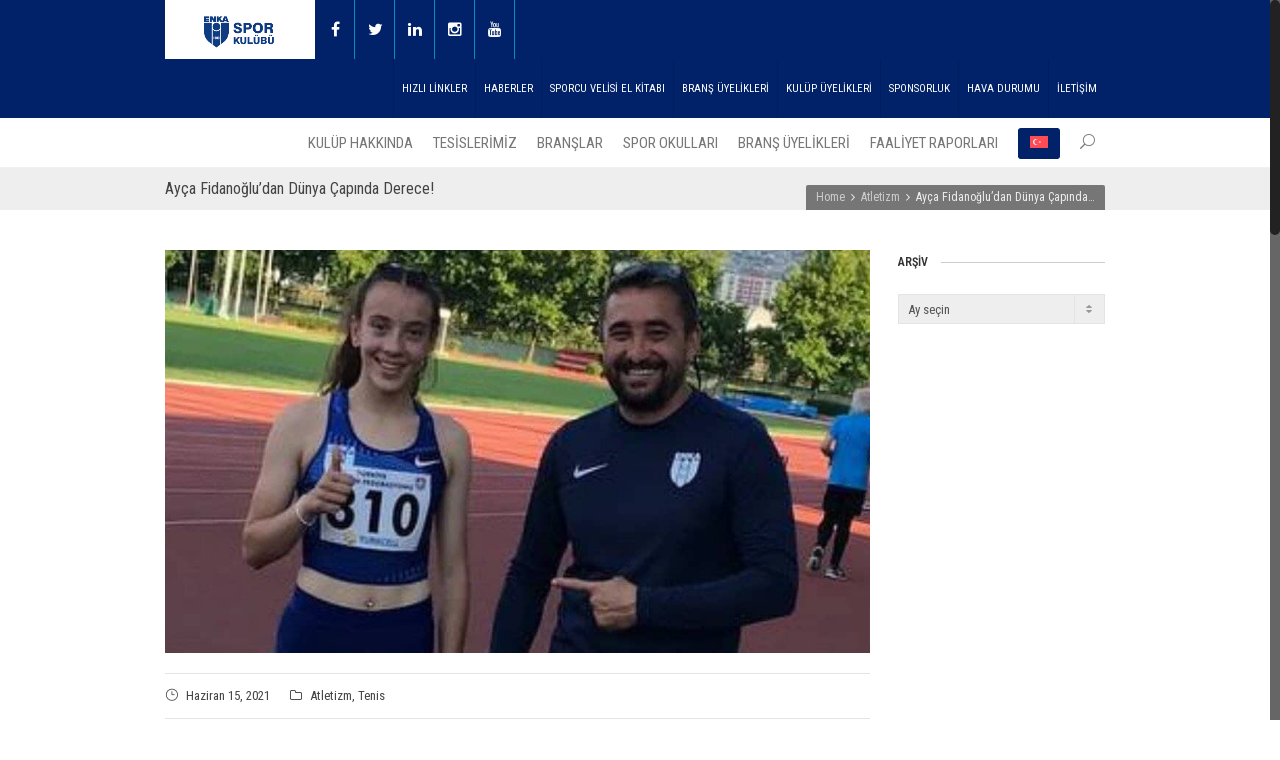

--- FILE ---
content_type: text/html; charset=UTF-8
request_url: https://www.enkaspor.com/ayca-fidanogludan-dunya-capinda-derece/
body_size: 18671
content:
<!DOCTYPE html>
<html class="nice-scroll" dir="ltr" lang="tr-TR">
<head>
    
<!-- Google Tag Manager -->
<script>(function(w,d,s,l,i){w[l]=w[l]||[];w[l].push({'gtm.start':
new Date().getTime(),event:'gtm.js'});var f=d.getElementsByTagName(s)[0],
j=d.createElement(s),dl=l!='dataLayer'?'&l='+l:'';j.async=true;j.src=
'https://www.googletagmanager.com/gtm.js?id='+i+dl;f.parentNode.insertBefore(j,f);
})(window,document,'script','dataLayer','GTM-KRVFML7');</script>
<!-- End Google Tag Manager -->
    
	<meta charset="UTF-8" />
	<link rel="profile" href="http://gmpg.org/xfn/11">
	<link rel="pingback" href="https://www.enkaspor.com/xmlrpc.php">
	<title>Ayça Fidanoğlu’dan Dünya Çapında Derece! | ENKA SPOR KULÜBÜ</title>
<link href="https://fonts.googleapis.com/css?family=Lato:100,100i,200,200i,300,300i,400,400i,500,500i,600,600i,700,700i,800,800i,900,900i%7COpen+Sans:100,100i,200,200i,300,300i,400,400i,500,500i,600,600i,700,700i,800,800i,900,900i%7CIndie+Flower:100,100i,200,200i,300,300i,400,400i,500,500i,600,600i,700,700i,800,800i,900,900i%7COswald:100,100i,200,200i,300,300i,400,400i,500,500i,600,600i,700,700i,800,800i,900,900i%7CRoboto+Slab:100,100i,200,200i,300,300i,400,400i,500,500i,600,600i,700,700i,800,800i,900,900i%7CRoboto:100,100i,200,200i,300,300i,400,400i,500,500i,600,600i,700,700i,800,800i,900,900i%7CPoppins:100,100i,200,200i,300,300i,400,400i,500,500i,600,600i,700,700i,800,800i,900,900i%7CNunito:100,100i,200,200i,300,300i,400,400i,500,500i,600,600i,700,700i,800,800i,900,900i" rel="stylesheet">	<style>img:is([sizes="auto" i], [sizes^="auto," i]) { contain-intrinsic-size: 3000px 1500px }</style>
	
		<!-- All in One SEO 4.9.0 - aioseo.com -->
	<meta name="robots" content="max-snippet:-1, max-image-preview:large, max-video-preview:-1" />
	<meta name="author" content="Arzu Gerçeker"/>
	<meta name="google-site-verification" content="KGM7VYYsBuAWoQ15Nch0Fo_6oNM38Ss_VFcoavXJHtg" />
	<meta name="keywords" content="atletizm,tenis" />
	<link rel="canonical" href="https://www.enkaspor.com/ayca-fidanogludan-dunya-capinda-derece/" />
	<meta name="generator" content="All in One SEO (AIOSEO) 4.9.0" />

		<!-- Google tag (gtag.js) -->
<script async src="https://www.googletagmanager.com/gtag/js?id=G-K4J3VJ7VMX"></script>
<script>
  window.dataLayer = window.dataLayer || [];
  function gtag(){dataLayer.push(arguments);}
  gtag('js', new Date());

  gtag('config', 'G-K4J3VJ7VMX');
</script>
		<script type="application/ld+json" class="aioseo-schema">
			{"@context":"https:\/\/schema.org","@graph":[{"@type":"Article","@id":"https:\/\/www.enkaspor.com\/ayca-fidanogludan-dunya-capinda-derece\/#article","name":"Ay\u00e7a Fidano\u011flu\u2019dan D\u00fcnya \u00c7ap\u0131nda Derece! | ENKA SPOR KUL\u00dcB\u00dc","headline":"Ay\u00e7a Fidano\u011flu&#8217;dan D\u00fcnya \u00c7ap\u0131nda Derece!","author":{"@id":"https:\/\/www.enkaspor.com\/author\/arzu-gerceker\/#author"},"publisher":{"@id":"https:\/\/www.enkaspor.com\/#organization"},"image":{"@type":"ImageObject","url":"https:\/\/www.enkaspor.com\/wp-content\/uploads\/2021\/06\/ayca_fidanoglu-e1624266807194.jpg","width":960,"height":549},"datePublished":"2021-06-15T21:55:51+03:00","dateModified":"2021-09-16T12:12:32+03:00","inLanguage":"tr-TR","mainEntityOfPage":{"@id":"https:\/\/www.enkaspor.com\/ayca-fidanogludan-dunya-capinda-derece\/#webpage"},"isPartOf":{"@id":"https:\/\/www.enkaspor.com\/ayca-fidanogludan-dunya-capinda-derece\/#webpage"},"articleSection":"Atletizm, Tenis, Optional"},{"@type":"BreadcrumbList","@id":"https:\/\/www.enkaspor.com\/ayca-fidanogludan-dunya-capinda-derece\/#breadcrumblist","itemListElement":[{"@type":"ListItem","@id":"https:\/\/www.enkaspor.com#listItem","position":1,"name":"Home","item":"https:\/\/www.enkaspor.com","nextItem":{"@type":"ListItem","@id":"https:\/\/www.enkaspor.com\/category\/haberler-tr\/#listItem","name":"HABERLER"}},{"@type":"ListItem","@id":"https:\/\/www.enkaspor.com\/category\/haberler-tr\/#listItem","position":2,"name":"HABERLER","item":"https:\/\/www.enkaspor.com\/category\/haberler-tr\/","nextItem":{"@type":"ListItem","@id":"https:\/\/www.enkaspor.com\/category\/haberler-tr\/atletizm\/#listItem","name":"Atletizm"},"previousItem":{"@type":"ListItem","@id":"https:\/\/www.enkaspor.com#listItem","name":"Home"}},{"@type":"ListItem","@id":"https:\/\/www.enkaspor.com\/category\/haberler-tr\/atletizm\/#listItem","position":3,"name":"Atletizm","item":"https:\/\/www.enkaspor.com\/category\/haberler-tr\/atletizm\/","nextItem":{"@type":"ListItem","@id":"https:\/\/www.enkaspor.com\/ayca-fidanogludan-dunya-capinda-derece\/#listItem","name":"Ay\u00e7a Fidano\u011flu&#8217;dan D\u00fcnya \u00c7ap\u0131nda Derece!"},"previousItem":{"@type":"ListItem","@id":"https:\/\/www.enkaspor.com\/category\/haberler-tr\/#listItem","name":"HABERLER"}},{"@type":"ListItem","@id":"https:\/\/www.enkaspor.com\/ayca-fidanogludan-dunya-capinda-derece\/#listItem","position":4,"name":"Ay\u00e7a Fidano\u011flu&#8217;dan D\u00fcnya \u00c7ap\u0131nda Derece!","previousItem":{"@type":"ListItem","@id":"https:\/\/www.enkaspor.com\/category\/haberler-tr\/atletizm\/#listItem","name":"Atletizm"}}]},{"@type":"Organization","@id":"https:\/\/www.enkaspor.com\/#organization","name":"ENKA SPOR KUL\u00dcB\u00dc","description":"GELECEK GEN\u00c7LER\u0130ND\u0130R.","url":"https:\/\/www.enkaspor.com\/","telephone":"+902127056000","logo":{"@type":"ImageObject","url":"https:\/\/www.enkaspor.com\/wp-content\/uploads\/2017\/11\/enka_spor_logo_fav.png","@id":"https:\/\/www.enkaspor.com\/ayca-fidanogludan-dunya-capinda-derece\/#organizationLogo","width":128,"height":128},"image":{"@id":"https:\/\/www.enkaspor.com\/ayca-fidanogludan-dunya-capinda-derece\/#organizationLogo"},"sameAs":["https:\/\/www.instagram.com\/enkask\/","https:\/\/www.youtube.com\/channel\/UCzthXmjAT6Ga8_U-IAnNLFA"]},{"@type":"Person","@id":"https:\/\/www.enkaspor.com\/author\/arzu-gerceker\/#author","url":"https:\/\/www.enkaspor.com\/author\/arzu-gerceker\/","name":"Arzu Ger\u00e7eker","image":{"@type":"ImageObject","@id":"https:\/\/www.enkaspor.com\/ayca-fidanogludan-dunya-capinda-derece\/#authorImage","url":"https:\/\/secure.gravatar.com\/avatar\/b2cf9bee153052a42b0578ffe268619050e5f4f2923a8cc93fe0d3ecf8ea88f4?s=96&r=g","width":96,"height":96,"caption":"Arzu Ger\u00e7eker"}},{"@type":"WebPage","@id":"https:\/\/www.enkaspor.com\/ayca-fidanogludan-dunya-capinda-derece\/#webpage","url":"https:\/\/www.enkaspor.com\/ayca-fidanogludan-dunya-capinda-derece\/","name":"Ay\u00e7a Fidano\u011flu\u2019dan D\u00fcnya \u00c7ap\u0131nda Derece! | ENKA SPOR KUL\u00dcB\u00dc","inLanguage":"tr-TR","isPartOf":{"@id":"https:\/\/www.enkaspor.com\/#website"},"breadcrumb":{"@id":"https:\/\/www.enkaspor.com\/ayca-fidanogludan-dunya-capinda-derece\/#breadcrumblist"},"author":{"@id":"https:\/\/www.enkaspor.com\/author\/arzu-gerceker\/#author"},"creator":{"@id":"https:\/\/www.enkaspor.com\/author\/arzu-gerceker\/#author"},"image":{"@type":"ImageObject","url":"https:\/\/www.enkaspor.com\/wp-content\/uploads\/2021\/06\/ayca_fidanoglu-e1624266807194.jpg","@id":"https:\/\/www.enkaspor.com\/ayca-fidanogludan-dunya-capinda-derece\/#mainImage","width":960,"height":549},"primaryImageOfPage":{"@id":"https:\/\/www.enkaspor.com\/ayca-fidanogludan-dunya-capinda-derece\/#mainImage"},"datePublished":"2021-06-15T21:55:51+03:00","dateModified":"2021-09-16T12:12:32+03:00"},{"@type":"WebSite","@id":"https:\/\/www.enkaspor.com\/#website","url":"https:\/\/www.enkaspor.com\/","name":"ENKA SPORTS CLUB","description":"GELECEK GEN\u00c7LER\u0130ND\u0130R.","inLanguage":"tr-TR","publisher":{"@id":"https:\/\/www.enkaspor.com\/#organization"}}]}
		</script>
		<!-- All in One SEO -->

<meta name="viewport" content="width=device-width, initial-scale=1" />			<link rel="shortcut icon" href="https://www.enkaspor.com/wp-content/uploads/2023/04/favicon-96x96-1.png">
					<link rel="apple-touch-icon-precomposed" href="https://www.enkaspor.com/wp-content/uploads/2023/04/apple-icon-180x180-1.png">
					<link rel="apple-touch-icon-precomposed" sizes="76x76" href="https://www.enkaspor.com/wp-content/uploads/2023/04/apple-icon-180x180-1.png">
					<link rel="apple-touch-icon-precomposed" sizes="120x120" href="https://www.enkaspor.com/wp-content/uploads/2023/04/apple-icon-180x180-1.png">
					<link rel="apple-touch-icon-precomposed" sizes="114x114" href="https://www.enkaspor.com/wp-content/uploads/2023/04/apple-icon-180x180-1.png">
		      <script>
    window.dataLayer = window.dataLayer || [];
    function gtag() {
      dataLayer.push(arguments);
    }
    if(localStorage.getItem('consentMode') === null) {
      gtag("consent", "default", {
        ad_personalization: "denied",
        ad_storage: "denied",
        ad_user_data: "denied",
        analytics_storage: "denied",
        functionality_storage: "denied",
        personalization_storage: "denied",
        security_storage: "granted"        
      });
    } else {
      gtag('consent', 'default', JSON.parse(localStorage.getItem('consentMode')));
    }  
  </script>
  <!-- Google tag (gtag.js) -->
  <script async src="https://www.googletagmanager.com/gtag/js?id=G-361387434"></script>
  <script>
    window.dataLayer = window.dataLayer || [];
    function gtag(){dataLayer.push(arguments);}
    gtag('js', new Date());

    gtag('config', 'G-361387434');
  </script><link rel="alternate" type="application/rss+xml" title="ENKA SPOR KULÜBÜ &raquo; akışı" href="https://www.enkaspor.com/feed/" />
<script type="text/javascript">
/* <![CDATA[ */
window._wpemojiSettings = {"baseUrl":"https:\/\/s.w.org\/images\/core\/emoji\/16.0.1\/72x72\/","ext":".png","svgUrl":"https:\/\/s.w.org\/images\/core\/emoji\/16.0.1\/svg\/","svgExt":".svg","source":{"concatemoji":"https:\/\/www.enkaspor.com\/wp-includes\/js\/wp-emoji-release.min.js"}};
/*! This file is auto-generated */
!function(s,n){var o,i,e;function c(e){try{var t={supportTests:e,timestamp:(new Date).valueOf()};sessionStorage.setItem(o,JSON.stringify(t))}catch(e){}}function p(e,t,n){e.clearRect(0,0,e.canvas.width,e.canvas.height),e.fillText(t,0,0);var t=new Uint32Array(e.getImageData(0,0,e.canvas.width,e.canvas.height).data),a=(e.clearRect(0,0,e.canvas.width,e.canvas.height),e.fillText(n,0,0),new Uint32Array(e.getImageData(0,0,e.canvas.width,e.canvas.height).data));return t.every(function(e,t){return e===a[t]})}function u(e,t){e.clearRect(0,0,e.canvas.width,e.canvas.height),e.fillText(t,0,0);for(var n=e.getImageData(16,16,1,1),a=0;a<n.data.length;a++)if(0!==n.data[a])return!1;return!0}function f(e,t,n,a){switch(t){case"flag":return n(e,"\ud83c\udff3\ufe0f\u200d\u26a7\ufe0f","\ud83c\udff3\ufe0f\u200b\u26a7\ufe0f")?!1:!n(e,"\ud83c\udde8\ud83c\uddf6","\ud83c\udde8\u200b\ud83c\uddf6")&&!n(e,"\ud83c\udff4\udb40\udc67\udb40\udc62\udb40\udc65\udb40\udc6e\udb40\udc67\udb40\udc7f","\ud83c\udff4\u200b\udb40\udc67\u200b\udb40\udc62\u200b\udb40\udc65\u200b\udb40\udc6e\u200b\udb40\udc67\u200b\udb40\udc7f");case"emoji":return!a(e,"\ud83e\udedf")}return!1}function g(e,t,n,a){var r="undefined"!=typeof WorkerGlobalScope&&self instanceof WorkerGlobalScope?new OffscreenCanvas(300,150):s.createElement("canvas"),o=r.getContext("2d",{willReadFrequently:!0}),i=(o.textBaseline="top",o.font="600 32px Arial",{});return e.forEach(function(e){i[e]=t(o,e,n,a)}),i}function t(e){var t=s.createElement("script");t.src=e,t.defer=!0,s.head.appendChild(t)}"undefined"!=typeof Promise&&(o="wpEmojiSettingsSupports",i=["flag","emoji"],n.supports={everything:!0,everythingExceptFlag:!0},e=new Promise(function(e){s.addEventListener("DOMContentLoaded",e,{once:!0})}),new Promise(function(t){var n=function(){try{var e=JSON.parse(sessionStorage.getItem(o));if("object"==typeof e&&"number"==typeof e.timestamp&&(new Date).valueOf()<e.timestamp+604800&&"object"==typeof e.supportTests)return e.supportTests}catch(e){}return null}();if(!n){if("undefined"!=typeof Worker&&"undefined"!=typeof OffscreenCanvas&&"undefined"!=typeof URL&&URL.createObjectURL&&"undefined"!=typeof Blob)try{var e="postMessage("+g.toString()+"("+[JSON.stringify(i),f.toString(),p.toString(),u.toString()].join(",")+"));",a=new Blob([e],{type:"text/javascript"}),r=new Worker(URL.createObjectURL(a),{name:"wpTestEmojiSupports"});return void(r.onmessage=function(e){c(n=e.data),r.terminate(),t(n)})}catch(e){}c(n=g(i,f,p,u))}t(n)}).then(function(e){for(var t in e)n.supports[t]=e[t],n.supports.everything=n.supports.everything&&n.supports[t],"flag"!==t&&(n.supports.everythingExceptFlag=n.supports.everythingExceptFlag&&n.supports[t]);n.supports.everythingExceptFlag=n.supports.everythingExceptFlag&&!n.supports.flag,n.DOMReady=!1,n.readyCallback=function(){n.DOMReady=!0}}).then(function(){return e}).then(function(){var e;n.supports.everything||(n.readyCallback(),(e=n.source||{}).concatemoji?t(e.concatemoji):e.wpemoji&&e.twemoji&&(t(e.twemoji),t(e.wpemoji)))}))}((window,document),window._wpemojiSettings);
/* ]]> */
</script>
<link rel='stylesheet' id='ct-ultimate-gdpr-custom-fonts-css' href='https://www.enkaspor.com/wp-content/plugins/ct-ultimate-gdpr/assets/css/fonts/fonts.css' type='text/css' media='all' />
<link rel='stylesheet' id='dashicons-css' href='https://www.enkaspor.com/wp-includes/css/dashicons.min.css' type='text/css' media='all' />
<link rel='stylesheet' id='layerslider-css' href='https://www.enkaspor.com/wp-content/plugins/LayerSlider/assets/static/layerslider/css/layerslider.css' type='text/css' media='all' />
<style id='wp-emoji-styles-inline-css' type='text/css'>

	img.wp-smiley, img.emoji {
		display: inline !important;
		border: none !important;
		box-shadow: none !important;
		height: 1em !important;
		width: 1em !important;
		margin: 0 0.07em !important;
		vertical-align: -0.1em !important;
		background: none !important;
		padding: 0 !important;
	}
</style>
<link rel='stylesheet' id='wp-block-library-css' href='https://www.enkaspor.com/wp-includes/css/dist/block-library/style.min.css' type='text/css' media='all' />
<style id='classic-theme-styles-inline-css' type='text/css'>
/*! This file is auto-generated */
.wp-block-button__link{color:#fff;background-color:#32373c;border-radius:9999px;box-shadow:none;text-decoration:none;padding:calc(.667em + 2px) calc(1.333em + 2px);font-size:1.125em}.wp-block-file__button{background:#32373c;color:#fff;text-decoration:none}
</style>
<link rel='stylesheet' id='aioseo/css/src/vue/standalone/blocks/table-of-contents/global.scss-css' href='https://www.enkaspor.com/wp-content/plugins/all-in-one-seo-pack/dist/Lite/assets/css/table-of-contents/global.e90f6d47.css' type='text/css' media='all' />
<style id='global-styles-inline-css' type='text/css'>
:root{--wp--preset--aspect-ratio--square: 1;--wp--preset--aspect-ratio--4-3: 4/3;--wp--preset--aspect-ratio--3-4: 3/4;--wp--preset--aspect-ratio--3-2: 3/2;--wp--preset--aspect-ratio--2-3: 2/3;--wp--preset--aspect-ratio--16-9: 16/9;--wp--preset--aspect-ratio--9-16: 9/16;--wp--preset--color--black: #000000;--wp--preset--color--cyan-bluish-gray: #abb8c3;--wp--preset--color--white: #ffffff;--wp--preset--color--pale-pink: #f78da7;--wp--preset--color--vivid-red: #cf2e2e;--wp--preset--color--luminous-vivid-orange: #ff6900;--wp--preset--color--luminous-vivid-amber: #fcb900;--wp--preset--color--light-green-cyan: #7bdcb5;--wp--preset--color--vivid-green-cyan: #00d084;--wp--preset--color--pale-cyan-blue: #8ed1fc;--wp--preset--color--vivid-cyan-blue: #0693e3;--wp--preset--color--vivid-purple: #9b51e0;--wp--preset--gradient--vivid-cyan-blue-to-vivid-purple: linear-gradient(135deg,rgba(6,147,227,1) 0%,rgb(155,81,224) 100%);--wp--preset--gradient--light-green-cyan-to-vivid-green-cyan: linear-gradient(135deg,rgb(122,220,180) 0%,rgb(0,208,130) 100%);--wp--preset--gradient--luminous-vivid-amber-to-luminous-vivid-orange: linear-gradient(135deg,rgba(252,185,0,1) 0%,rgba(255,105,0,1) 100%);--wp--preset--gradient--luminous-vivid-orange-to-vivid-red: linear-gradient(135deg,rgba(255,105,0,1) 0%,rgb(207,46,46) 100%);--wp--preset--gradient--very-light-gray-to-cyan-bluish-gray: linear-gradient(135deg,rgb(238,238,238) 0%,rgb(169,184,195) 100%);--wp--preset--gradient--cool-to-warm-spectrum: linear-gradient(135deg,rgb(74,234,220) 0%,rgb(151,120,209) 20%,rgb(207,42,186) 40%,rgb(238,44,130) 60%,rgb(251,105,98) 80%,rgb(254,248,76) 100%);--wp--preset--gradient--blush-light-purple: linear-gradient(135deg,rgb(255,206,236) 0%,rgb(152,150,240) 100%);--wp--preset--gradient--blush-bordeaux: linear-gradient(135deg,rgb(254,205,165) 0%,rgb(254,45,45) 50%,rgb(107,0,62) 100%);--wp--preset--gradient--luminous-dusk: linear-gradient(135deg,rgb(255,203,112) 0%,rgb(199,81,192) 50%,rgb(65,88,208) 100%);--wp--preset--gradient--pale-ocean: linear-gradient(135deg,rgb(255,245,203) 0%,rgb(182,227,212) 50%,rgb(51,167,181) 100%);--wp--preset--gradient--electric-grass: linear-gradient(135deg,rgb(202,248,128) 0%,rgb(113,206,126) 100%);--wp--preset--gradient--midnight: linear-gradient(135deg,rgb(2,3,129) 0%,rgb(40,116,252) 100%);--wp--preset--font-size--small: 13px;--wp--preset--font-size--medium: 20px;--wp--preset--font-size--large: 36px;--wp--preset--font-size--x-large: 42px;--wp--preset--spacing--20: 0.44rem;--wp--preset--spacing--30: 0.67rem;--wp--preset--spacing--40: 1rem;--wp--preset--spacing--50: 1.5rem;--wp--preset--spacing--60: 2.25rem;--wp--preset--spacing--70: 3.38rem;--wp--preset--spacing--80: 5.06rem;--wp--preset--shadow--natural: 6px 6px 9px rgba(0, 0, 0, 0.2);--wp--preset--shadow--deep: 12px 12px 50px rgba(0, 0, 0, 0.4);--wp--preset--shadow--sharp: 6px 6px 0px rgba(0, 0, 0, 0.2);--wp--preset--shadow--outlined: 6px 6px 0px -3px rgba(255, 255, 255, 1), 6px 6px rgba(0, 0, 0, 1);--wp--preset--shadow--crisp: 6px 6px 0px rgba(0, 0, 0, 1);}:where(.is-layout-flex){gap: 0.5em;}:where(.is-layout-grid){gap: 0.5em;}body .is-layout-flex{display: flex;}.is-layout-flex{flex-wrap: wrap;align-items: center;}.is-layout-flex > :is(*, div){margin: 0;}body .is-layout-grid{display: grid;}.is-layout-grid > :is(*, div){margin: 0;}:where(.wp-block-columns.is-layout-flex){gap: 2em;}:where(.wp-block-columns.is-layout-grid){gap: 2em;}:where(.wp-block-post-template.is-layout-flex){gap: 1.25em;}:where(.wp-block-post-template.is-layout-grid){gap: 1.25em;}.has-black-color{color: var(--wp--preset--color--black) !important;}.has-cyan-bluish-gray-color{color: var(--wp--preset--color--cyan-bluish-gray) !important;}.has-white-color{color: var(--wp--preset--color--white) !important;}.has-pale-pink-color{color: var(--wp--preset--color--pale-pink) !important;}.has-vivid-red-color{color: var(--wp--preset--color--vivid-red) !important;}.has-luminous-vivid-orange-color{color: var(--wp--preset--color--luminous-vivid-orange) !important;}.has-luminous-vivid-amber-color{color: var(--wp--preset--color--luminous-vivid-amber) !important;}.has-light-green-cyan-color{color: var(--wp--preset--color--light-green-cyan) !important;}.has-vivid-green-cyan-color{color: var(--wp--preset--color--vivid-green-cyan) !important;}.has-pale-cyan-blue-color{color: var(--wp--preset--color--pale-cyan-blue) !important;}.has-vivid-cyan-blue-color{color: var(--wp--preset--color--vivid-cyan-blue) !important;}.has-vivid-purple-color{color: var(--wp--preset--color--vivid-purple) !important;}.has-black-background-color{background-color: var(--wp--preset--color--black) !important;}.has-cyan-bluish-gray-background-color{background-color: var(--wp--preset--color--cyan-bluish-gray) !important;}.has-white-background-color{background-color: var(--wp--preset--color--white) !important;}.has-pale-pink-background-color{background-color: var(--wp--preset--color--pale-pink) !important;}.has-vivid-red-background-color{background-color: var(--wp--preset--color--vivid-red) !important;}.has-luminous-vivid-orange-background-color{background-color: var(--wp--preset--color--luminous-vivid-orange) !important;}.has-luminous-vivid-amber-background-color{background-color: var(--wp--preset--color--luminous-vivid-amber) !important;}.has-light-green-cyan-background-color{background-color: var(--wp--preset--color--light-green-cyan) !important;}.has-vivid-green-cyan-background-color{background-color: var(--wp--preset--color--vivid-green-cyan) !important;}.has-pale-cyan-blue-background-color{background-color: var(--wp--preset--color--pale-cyan-blue) !important;}.has-vivid-cyan-blue-background-color{background-color: var(--wp--preset--color--vivid-cyan-blue) !important;}.has-vivid-purple-background-color{background-color: var(--wp--preset--color--vivid-purple) !important;}.has-black-border-color{border-color: var(--wp--preset--color--black) !important;}.has-cyan-bluish-gray-border-color{border-color: var(--wp--preset--color--cyan-bluish-gray) !important;}.has-white-border-color{border-color: var(--wp--preset--color--white) !important;}.has-pale-pink-border-color{border-color: var(--wp--preset--color--pale-pink) !important;}.has-vivid-red-border-color{border-color: var(--wp--preset--color--vivid-red) !important;}.has-luminous-vivid-orange-border-color{border-color: var(--wp--preset--color--luminous-vivid-orange) !important;}.has-luminous-vivid-amber-border-color{border-color: var(--wp--preset--color--luminous-vivid-amber) !important;}.has-light-green-cyan-border-color{border-color: var(--wp--preset--color--light-green-cyan) !important;}.has-vivid-green-cyan-border-color{border-color: var(--wp--preset--color--vivid-green-cyan) !important;}.has-pale-cyan-blue-border-color{border-color: var(--wp--preset--color--pale-cyan-blue) !important;}.has-vivid-cyan-blue-border-color{border-color: var(--wp--preset--color--vivid-cyan-blue) !important;}.has-vivid-purple-border-color{border-color: var(--wp--preset--color--vivid-purple) !important;}.has-vivid-cyan-blue-to-vivid-purple-gradient-background{background: var(--wp--preset--gradient--vivid-cyan-blue-to-vivid-purple) !important;}.has-light-green-cyan-to-vivid-green-cyan-gradient-background{background: var(--wp--preset--gradient--light-green-cyan-to-vivid-green-cyan) !important;}.has-luminous-vivid-amber-to-luminous-vivid-orange-gradient-background{background: var(--wp--preset--gradient--luminous-vivid-amber-to-luminous-vivid-orange) !important;}.has-luminous-vivid-orange-to-vivid-red-gradient-background{background: var(--wp--preset--gradient--luminous-vivid-orange-to-vivid-red) !important;}.has-very-light-gray-to-cyan-bluish-gray-gradient-background{background: var(--wp--preset--gradient--very-light-gray-to-cyan-bluish-gray) !important;}.has-cool-to-warm-spectrum-gradient-background{background: var(--wp--preset--gradient--cool-to-warm-spectrum) !important;}.has-blush-light-purple-gradient-background{background: var(--wp--preset--gradient--blush-light-purple) !important;}.has-blush-bordeaux-gradient-background{background: var(--wp--preset--gradient--blush-bordeaux) !important;}.has-luminous-dusk-gradient-background{background: var(--wp--preset--gradient--luminous-dusk) !important;}.has-pale-ocean-gradient-background{background: var(--wp--preset--gradient--pale-ocean) !important;}.has-electric-grass-gradient-background{background: var(--wp--preset--gradient--electric-grass) !important;}.has-midnight-gradient-background{background: var(--wp--preset--gradient--midnight) !important;}.has-small-font-size{font-size: var(--wp--preset--font-size--small) !important;}.has-medium-font-size{font-size: var(--wp--preset--font-size--medium) !important;}.has-large-font-size{font-size: var(--wp--preset--font-size--large) !important;}.has-x-large-font-size{font-size: var(--wp--preset--font-size--x-large) !important;}
:where(.wp-block-post-template.is-layout-flex){gap: 1.25em;}:where(.wp-block-post-template.is-layout-grid){gap: 1.25em;}
:where(.wp-block-columns.is-layout-flex){gap: 2em;}:where(.wp-block-columns.is-layout-grid){gap: 2em;}
:root :where(.wp-block-pullquote){font-size: 1.5em;line-height: 1.6;}
</style>
<link rel='stylesheet' id='ct-ultimate-gdpr-css' href='https://www.enkaspor.com/wp-content/plugins/ct-ultimate-gdpr/assets/css/style.min.css' type='text/css' media='all' />
<link rel='stylesheet' id='ct-ultimate-gdpr-font-awesome-css' href='https://www.enkaspor.com/wp-content/plugins/ct-ultimate-gdpr/assets/css/fonts/font-awesome/css/font-awesome.min.css' type='text/css' media='all' />
<link rel='stylesheet' id='wpml-menu-item-0-css' href='https://www.enkaspor.com/wp-content/plugins/sitepress-multilingual-cms/templates/language-switchers/menu-item/style.min.css' type='text/css' media='all' />
<link rel='stylesheet' id='js_composer_front-css' href='https://www.enkaspor.com/wp-content/plugins/js_composer/assets/css/js_composer.min.css' type='text/css' media='all' />
<link rel='stylesheet' id='ks-icons-css' href='https://www.enkaspor.com/wp-content/themes/enka/css/icons.min.css' type='text/css' media='all' />
<link rel='stylesheet' id='ks-style-css' href='https://www.enkaspor.com/wp-content/themes/enka/style.css' type='text/css' media='all' />
<link rel='stylesheet' id='ks-responsive-css' href='https://www.enkaspor.com/wp-content/themes/enka/css/responsive.css' type='text/css' media='all' />
<link rel='stylesheet' id='ks-buddypress-css' href='https://www.enkaspor.com/wp-content/themes/enka/css/ks-buddypress.css' type='text/css' media='all' />
<link rel='stylesheet' id='ct-ultimate-gdpr-jquery-ui-css' href='https://www.enkaspor.com/wp-content/plugins/ct-ultimate-gdpr/assets/css/jquery-ui.min.css' type='text/css' media='all' />
<link rel='stylesheet' id='blue-skin-css' href='https://www.enkaspor.com/wp-content/themes/enka/skins/blue/blue-style.css' type='text/css' media='all' />
<link rel='stylesheet' id='bsf-Defaults-css' href='https://www.enkaspor.com/wp-content/uploads/smile_fonts/Defaults/Defaults.css' type='text/css' media='all' />
<script type="text/javascript" src="https://www.enkaspor.com/wp-content/plugins/ct-ultimate-gdpr/assets/js/service-facebook-pixel.js" id="ct-ultimate-gdpr-service-facebook-pixel-js"></script>
<script type="text/javascript" src="https://www.enkaspor.com/wp-includes/js/jquery/jquery.min.js" id="jquery-core-js"></script>
<script type="text/javascript" src="https://www.enkaspor.com/wp-includes/js/jquery/jquery-migrate.min.js" id="jquery-migrate-js"></script>
<script type="text/javascript" src="https://www.enkaspor.com/wp-content/plugins/ct-ultimate-gdpr/assets/js/consent-mode.js" id="ct-ultimate-gdpr-cookie-consent-mode-js"></script>
<script type="text/javascript" id="layerslider-utils-js-extra">
/* <![CDATA[ */
var LS_Meta = {"v":"8.0.1","fixGSAP":"1"};
/* ]]> */
</script>
<script type="text/javascript" src="https://www.enkaspor.com/wp-content/plugins/LayerSlider/assets/static/layerslider/js/layerslider.utils.js" id="layerslider-utils-js"></script>
<script type="text/javascript" src="https://www.enkaspor.com/wp-content/plugins/LayerSlider/assets/static/layerslider/js/layerslider.kreaturamedia.jquery.js" id="layerslider-js"></script>
<script type="text/javascript" src="https://www.enkaspor.com/wp-content/plugins/LayerSlider/assets/static/layerslider/js/layerslider.transitions.js" id="layerslider-transitions-js"></script>
<script type="text/javascript" id="ct-ultimate-gdpr-cookie-list-js-extra">
/* <![CDATA[ */
var ct_ultimate_gdpr_cookie_list = {"list":[{"cookie_name":"icwp-wpsf-notbot","cookie_type_label":"Temel \u00c7erezler","first_or_third_party":"Third party","can_be_blocked":"1","session_or_persistent":"Persistent","expiry_time":"1617879835.4062","purpose":""},{"cookie_name":"__utma, __utmb, __utmc, __utmt, __utmz, _ga, _gat, _gid","cookie_type_label":"Analitik","first_or_third_party":"Third party","can_be_blocked":"1","session_or_persistent":"Persistent","expiry_time":"","purpose":""},{"cookie_name":"wp-wpml_current_language","cookie_type_label":"Temel \u00c7erezler","first_or_third_party":"Third party","can_be_blocked":"1","session_or_persistent":"Persistent","expiry_time":"1617965634.089","purpose":""},{"cookie_name":"wfwaf-authcookie-*, wf_loginalerted_*, wfCBLBypass","cookie_type_label":"Temel \u00c7erezler","first_or_third_party":"Third party","can_be_blocked":"1","session_or_persistent":"Persistent","expiry_time":"","purpose":""},{"cookie_name":"wordpress_logged_in_cd3da347828a2f2f89a5e276eefec306","cookie_type_label":"Temel \u00c7erezler","first_or_third_party":"Third party","can_be_blocked":"1","session_or_persistent":"Session","expiry_time":"","purpose":""},{"cookie_name":"wp-icwp-wpsf","cookie_type_label":"Temel \u00c7erezler","first_or_third_party":"Third party","can_be_blocked":"1","session_or_persistent":"Persistent","expiry_time":"3238350465.0304","purpose":""},{"cookie_name":"wordpress_sec_cd3da347828a2f2f89a5e276eefec306","cookie_type_label":"Temel \u00c7erezler","first_or_third_party":"Third party","can_be_blocked":"1","session_or_persistent":"Session","expiry_time":"","purpose":""}]};
/* ]]> */
</script>
<script type="text/javascript" src="https://www.enkaspor.com/wp-content/plugins/ct-ultimate-gdpr/assets/js/cookie-list.js" id="ct-ultimate-gdpr-cookie-list-js"></script>
<script type="text/javascript" src="https://www.enkaspor.com/wp-content/plugins/ct-ultimate-gdpr/assets/js/shortcode-block-cookie.js" id="ct-ultimate-gdpr-shortcode-block-cookie-js"></script>
<script></script><meta name="generator" content="Powered by LayerSlider 8.0.1 - Build Heros, Sliders, and Popups. Create Animations and Beautiful, Rich Web Content as Easy as Never Before on WordPress." />
<!-- LayerSlider updates and docs at: https://layerslider.com -->
<link rel="https://api.w.org/" href="https://www.enkaspor.com/wp-json/" /><link rel="alternate" title="JSON" type="application/json" href="https://www.enkaspor.com/wp-json/wp/v2/posts/30456" /><link rel="EditURI" type="application/rsd+xml" title="RSD" href="https://www.enkaspor.com/xmlrpc.php?rsd" />
<meta name="generator" content="WordPress 6.8.3" />
<link rel='shortlink' href='https://www.enkaspor.com/?p=30456' />
<link rel="alternate" title="oEmbed (JSON)" type="application/json+oembed" href="https://www.enkaspor.com/wp-json/oembed/1.0/embed?url=https%3A%2F%2Fwww.enkaspor.com%2Fayca-fidanogludan-dunya-capinda-derece%2F" />
<link rel="alternate" title="oEmbed (XML)" type="text/xml+oembed" href="https://www.enkaspor.com/wp-json/oembed/1.0/embed?url=https%3A%2F%2Fwww.enkaspor.com%2Fayca-fidanogludan-dunya-capinda-derece%2F&#038;format=xml" />
<meta name="generator" content="WPML ver:4.8.5 stt:1,54;" />
<!--[if IE 8]><link rel="stylesheet" type="text/css" href="https://www.enkaspor.com/wp-content/themes/enka/css/ie8.css" media="screen"><![endif]--><!--[if lt IE 9]>
			<script src="https://www.enkaspor.com/wp-content/themes/enka/css/plugins/html5.js"></script>
		<![endif]-->		<!-- Aktina - Google Fonts -->
					<link href="https://fonts.googleapis.com/css?family=Roboto%20Condensed:300italic,400italic,600italic,700italic,800italic,400,300,600,700,800&amp;subset=latin,cyrillic-ext,greek-ext,greek,vietnamese,latin-ext,cyrillic" rel="stylesheet" type="text/css">
		<!-- AKTINA CSS -->
<style type="text/css">
/*Custom Layout CSS START*/@media only screen and (min-width: 960px) { .content-area { width: 75%; } }#site-navigation-wrap .dropdown-menu > li > a, #site-header-inner .searchform-normal .search-submit { line-height: 50px; }.headers #site-header-inner, .main-navigation, .searchform-normal .search-field, .searchform-normal .search-submit { height: 50px; }@media only screen and (max-width: 959px) { #site-header-inner .container, .header-default #site-header-inner .container { min-height: 50px; } }.is-sticky #site-header-inner #site-navigation-wrap .dropdown-menu > li > a, #site-header-inner .searchform-normal .search-submit { line-height: 40px; }.is-sticky #site-header-inner, .is-sticky .main-navigation, .is-sticky #site-header-inner .searchform-normal .search-field, .is-sticky #site-header-inner .searchform-normal .search-submit { height: 40px; }@media only screen and (max-width: 959px) { .is-sticky #site-header-inner .container, .header-default .is-sticky #site-header-inner .container { min-height: 40px; } }@media only screen and (min-width: 960px) { #sidebar { width: 22%; } }/*Custom Layout CSS END*/.button, input, textarea{font-family:Roboto Condensed}body{font-family:Roboto Condensed;font-size:14px;font-weight:400;color:#000000;line-height:24px;}.vc_text_separator{font-family:Roboto Condensed}h1,h2,h3,h4,h5,h6,.theme-heading,.widget-title{font-family:Roboto Condensed;}.site-logo a{font-family:Roboto Condensed;}#top-bar-wrap{font-family:Roboto Condensed;}#site-navigation-wrap .dropdown-menu > li > a{font-family:Roboto Condensed;font-size:15px;}.main-navigation .megamenu > li > a{font-family:Roboto Condensed;}.dropdown-menu a, #top-bar-nav ul.sub-menu a{font-family:Roboto Condensed;}.page-header-title{font-family:Roboto Condensed;}.site-breadcrumbs{font-family:Roboto Condensed;}#sidebar .widget-title{font-family:Roboto Condensed;}#footer .footer-widget .widget-title{font-family:Roboto Condensed;}/*Styling CSS START*/.large-alt-entry-style h2.blog-entry-title a{color:#fe5252;}.large-alt-entry-style h2.blog-entry-title a:hover{color:#009cde;}.large-alt-entry-style h2.blog-entry-title a:active{color:#fe5252;}body a{color:#099cde;}body a:hover{color:#fe5252;}body a:active{color:#009dce;}.header-middle .site-logo{background:#f5f5f5;}/*Styling CSS END*//*Admin Custom CSS START*//*Images Header Content*/
.header-content ul {text-align: center;}
.header-content li {
	display: inline-block;
	background-image: url("");
	background-repeat: no-repeat;
    background-position: 0 5px;
	text-align: left;
	color: #888;
	font-size: 12px;
	line-height: 20px;
	margin-right: 10px;
	padding: 1px 15px 1px 45px;
	border-right: 1px solid #e4e4e4;
}
.header-content li:last-child {margin-right: 0;padding-right: 0;border-right: 0;}
.header-content li .block {display: block;}
.header-content li.first {background-position: 0 0;}
.header-content li.second {background-position: 0 -42px;}
.header-content li.third {background-position: 0 -84px;}
.header-content li.fourth {background-position: 0 -126px;}
@media only screen and (max-width: 1280px) and (min-width: 768px) {.header-content li {margin-right: 5px; padding: 1px 10px 1px 45px;}}
body #jPanelMenu-menu {overflow-y: scroll !important;}/*Admin Custom CSS END*/.wpb_row .fa:before { box-sizing: content-box !important; -moz-box-sizing: content-box !important; -webkit-box-sizing: content-box !important; }
</style>			<!-- RETINA LOGO -->
			<script type="text/javascript">
				jQuery(function($){
					if (window.matchMedia) {
					 	var mq = window.matchMedia("only screen and (min--moz-device-pixel-ratio: 1.3), only screen and (-o-min-device-pixel-ratio: 2.6/2), only screen and (-webkit-min-device-pixel-ratio: 1.3), only screen and (min-device-pixel-ratio: 1.3), only screen and (min-resolution: 1.3dppx)");
			            if (mq && mq.matches || (window.devicePixelRatio > 1)) {
			                // Standard logo
							$(".site-logo .logo-default .logo").attr("src", "https://www.enkaspor.com/wp-content/uploads/2017/11/enka_spor_logo_tr.png");
							$(".site-logo .logo-default .logo").css("height", "60");
							// Light logo
							$(".site-logo .logo-light .logo").attr("src", "");
							$(".site-logo .logo-light .logo").css("height", "40");
							// Dark logo
							$(".site-logo .logo-dark .logo").attr("src", "");
							$(".site-logo .logo-dark .logo").css("height", "40");
							// Logo on scroll
							$(".site-logo .logo-scroll .logo").attr("src", "https://www.enkaspor.com/wp-content/uploads/2017/11/enka_spor_logo_tr.png");
							$(".site-logo .logo-scroll .logo").css("height", "20");
			            }
					 }
				});
			</script>	
		<meta name="generator" content="Powered by WPBakery Page Builder - drag and drop page builder for WordPress."/>
<noscript><style> .wpb_animate_when_almost_visible { opacity: 1; }</style></noscript></head>

<!-- Begin Body -->
<body class="wp-singular post-template-default single single-post postid-30456 single-format-standard wp-theme-enka ks-theme header_advanced headers head top_bar ks-responsive link_effect6 footer-normal sidebar-widget-icons wpb-js-composer js-comp-ver-8.7.2 vc_responsive">
    
<!-- Google Tag Manager (noscript) -->
<noscript><iframe src="https://www.googletagmanager.com/ns.html?id=GTM-KRVFML7"
height="0" width="0" style="display:none;visibility:hidden"></iframe></noscript>
<!-- End Google Tag Manager (noscript) -->

		
 	<div id="wrap" class="clr">

			
				<header id="site-header" class="clr header-advanced" role="banner">
							<div id="top-bar-wrap" class="clr always-visible">
			<div id="top-bar" class="container clr">
							<div class="site-logo header-advanced-logo with-sticky">
									<a href="https://www.enkaspor.com/" title="ENKA SPOR KULÜBÜ" rel="home" class="logo-default">
						<img src="https://www.enkaspor.com/wp-content/uploads/2017/11/enka_spor_logo_tr.png" alt="ENKA SPOR KULÜBÜ" class="logo" />
					</a>
								</div><!-- .site-logo -->
					<div id="top-bar-social" class="clr top-bar-left">
										<a href="https://www.facebook.com/enkasporkulubu/" class="facebook" target="_blank">
							<span class="fa fa-facebook"></span>
							<span class="social-name">Facebook</span>
						</a>
											<a href="https://twitter.com/EnkaSpor" class="twitter" target="_blank">
							<span class="fa fa-twitter"></span>
							<span class="social-name">Twitter</span>
						</a>
											<a href="https://www.linkedin.com/company/enka/" class="linkedin" target="_blank">
							<span class="fa fa-linkedin"></span>
							<span class="social-name">Linkedin</span>
						</a>
											<a href="https://www.instagram.com/enkask/" class="instagram" target="_blank">
							<span class="fa fa-instagram"></span>
							<span class="social-name">Instagram</span>
						</a>
											<a href="https://www.youtube.com/channel/UCzthXmjAT6Ga8_U-IAnNLFA" class="youtube" target="_blank">
							<span class="fa fa-youtube"></span>
							<span class="social-name">Youtube</span>
						</a>
								</div><!-- #top-bar-social -->
					<div id="top-bar-content" class="top-content clr top-bar-left">
							</div><!-- #top-bar-content -->
					<div id="top-bar-nav" class="top-content clr top-bar-right">
				<ul class="tb-menu dropdown-menu sf-menu">
					<li id="menu-item-23143" class="menu-item menu-item-type-post_type menu-item-object-page menu-item-has-children dropdown menu-item-23143 menu-parent-item"><a href="https://www.enkaspor.com/hizli-linkler/" style="">HIZLI LİNKLER</a>
<ul class="sub-menu">
	<li id="menu-item-23144" class="menu-item menu-item-type-post_type menu-item-object-page menu-item-has-children dropdown menu-item-23144"><a href="https://www.enkaspor.com/hizli-linkler/spor-ve-saglik/" style="">SPOR VE SAĞLIK<span class="nav-arrow fa fa-angle-right"></span></a>
	<ul class="sub-menu">
		<li id="menu-item-23145" class="menu-item menu-item-type-post_type menu-item-object-page menu-item-23145"><a href="https://www.enkaspor.com/hizli-linkler/spor-ve-saglik/sporcu-beslenmesi/" style="">SPORCU BESLENMESİ</a></li>
	</ul>
</li>
	<li id="menu-item-23147" class="menu-item menu-item-type-post_type menu-item-object-page menu-item-23147"><a href="https://www.enkaspor.com/hizli-linkler/dopingle-mucadele/" style="">DOPİNGLE MÜCADELE</a></li>
</ul>
</li>
<li id="menu-item-23148" class="menu-item menu-item-type-post_type menu-item-object-page menu-item-23148"><a href="https://www.enkaspor.com/haberler/" style="">HABERLER</a></li>
<li id="menu-item-23149" class="menu-item menu-item-type-post_type menu-item-object-page menu-item-has-children dropdown menu-item-23149 menu-parent-item megamenu-menu mega"><a href="https://www.enkaspor.com/sporcu-velisi-el-kitabi/" style="">SPORCU VELİSİ EL KİTABI</a>
<ul class="megamenu columns-2 sub-menu" style="">
	<li id="menu-item-23150" class="menu-item menu-item-type-post_type menu-item-object-page menu-item-23150 mega"><a href="https://www.enkaspor.com/sporcu-velisi-el-kitabi/atletizm/" style="">ATLETİZM</a></li>
	<li id="menu-item-23152" class="menu-item menu-item-type-post_type menu-item-object-page menu-item-23152 mega"><a href="https://www.enkaspor.com/sporcu-velisi-el-kitabi/tenis/" style="">TENİS</a></li>
	<li id="menu-item-23154" class="menu-item menu-item-type-post_type menu-item-object-page menu-item-23154 mega"><a href="https://www.enkaspor.com/sporcu-velisi-el-kitabi/yuzme/" style="">YÜZME</a></li>
	<li id="menu-item-23151" class="menu-item menu-item-type-post_type menu-item-object-page menu-item-23151 mega"><a href="https://www.enkaspor.com/sporcu-velisi-el-kitabi/sutopu/" style="">SUTOPU</a></li>
</ul>
</li>
<li id="menu-item-39611" class="menu-item menu-item-type-post_type menu-item-object-page menu-item-has-children dropdown menu-item-39611 menu-parent-item"><a href="https://www.enkaspor.com/brans-uyelikleri/" style="">BRANŞ ÜYELİKLERİ</a>
<ul class="sub-menu">
	<li id="menu-item-39612" class="menu-item menu-item-type-post_type menu-item-object-page menu-item-39612"><a href="https://www.enkaspor.com/brans-uyelikleri/atletizm/" style="">ATLETİZM</a></li>
	<li id="menu-item-39613" class="menu-item menu-item-type-post_type menu-item-object-page menu-item-39613"><a href="https://www.enkaspor.com/brans-uyelikleri/fitness/" style="">FITNESS</a></li>
	<li id="menu-item-39614" class="menu-item menu-item-type-post_type menu-item-object-page menu-item-39614"><a href="https://www.enkaspor.com/brans-uyelikleri/gunduz-uyeligi/" style="">GÜNDÜZ ÜYELİĞİ</a></li>
	<li id="menu-item-39615" class="menu-item menu-item-type-post_type menu-item-object-page menu-item-39615"><a href="https://www.enkaspor.com/brans-uyelikleri/havuz/" style="">HAVUZ</a></li>
	<li id="menu-item-39616" class="menu-item menu-item-type-post_type menu-item-object-page menu-item-39616"><a href="https://www.enkaspor.com/brans-uyelikleri/kombine-uyelikler/" style="">KOMBİNE ÜYELİKLER</a></li>
	<li id="menu-item-39617" class="menu-item menu-item-type-post_type menu-item-object-page menu-item-39617"><a href="https://www.enkaspor.com/brans-uyelikleri/padel/" style="">PADEL</a></li>
</ul>
</li>
<li id="menu-item-23155" class="menu-item menu-item-type-post_type menu-item-object-page menu-item-23155"><a href="https://www.enkaspor.com/club-membership/" style="">KULÜP ÜYELİKLERİ</a></li>
<li id="menu-item-23157" class="menu-item menu-item-type-post_type menu-item-object-page menu-item-has-children dropdown menu-item-23157 menu-parent-item"><a href="https://www.enkaspor.com/sponsorluk/" style="">SPONSORLUK</a>
<ul class="sub-menu">
	<li id="menu-item-23159" class="menu-item menu-item-type-post_type menu-item-object-page menu-item-23159"><a href="https://www.enkaspor.com/sponsorluk/sponsorluk-hakkinda/" style="">SPONSORLUK HAKKINDA</a></li>
	<li id="menu-item-23158" class="menu-item menu-item-type-post_type menu-item-object-page menu-item-23158"><a href="https://www.enkaspor.com/sponsorluk/kulup-sponsorlugu/" style="">KULÜP SPONSORLUĞU</a></li>
</ul>
</li>
<li id="menu-item-23160" class="menu-item menu-item-type-custom menu-item-object-custom menu-item-23160"><a href="https://www.enkaspor.com/weather/index.html" style="">HAVA DURUMU</a></li>
<li id="menu-item-23156" class="menu-item menu-item-type-post_type menu-item-object-page menu-item-23156"><a href="https://www.enkaspor.com/iletisim/" style="">İLETİŞİM</a></li>
				</ul>
			</div><!-- #top-bar-nav -->
					</div><!-- #top-bar -->
		</div><!-- #top-bar-wrap -->
						<div id="site-header-inner">
						<div class="container">
										<div class="site-logo header-advanced-logo with-sticky">
									<a href="https://www.enkaspor.com/" title="ENKA SPOR KULÜBÜ" rel="home" class="logo-default">
						<img src="https://www.enkaspor.com/wp-content/uploads/2017/11/enka_spor_logo_tr.png" alt="ENKA SPOR KULÜBÜ" class="logo" />
					</a>
								</div><!-- .site-logo -->
				
		<div id="site-navigation-wrap" class="clr">
						<nav class="site-navigation navigation main-navigation clr" role="navigation">
				<ul class="main-nav dropdown-menu sf-menu">
					<li id="menu-item-23177" class="menu-item menu-item-type-post_type menu-item-object-page menu-item-has-children dropdown menu-item-23177 menu-parent-item"><a href="https://www.enkaspor.com/kulup-hakkinda/" style=""><span class="link-title">KULÜP HAKKINDA</span></a>
<ul class="sub-menu">
	<li id="menu-item-23180" class="menu-item menu-item-type-post_type menu-item-object-page menu-item-23180"><a href="https://www.enkaspor.com/kulup-hakkinda/misyon/" style=""><span class="link-title">MİSYON – VİZYON</span></a></li>
	<li id="menu-item-25905" class="menu-item menu-item-type-post_type menu-item-object-page menu-item-25905"><a href="https://www.enkaspor.com/kulup-hakkinda/degerlerimiz/" style=""><span class="link-title">DEĞERLERİMİZ</span></a></li>
	<li id="menu-item-23182" class="menu-item menu-item-type-post_type menu-item-object-page menu-item-23182"><a href="https://www.enkaspor.com/kulup-hakkinda/tuzuk/" style=""><span class="link-title">TÜZÜK</span></a></li>
	<li id="menu-item-25501" class="menu-item menu-item-type-post_type menu-item-object-page menu-item-25501"><a href="https://www.enkaspor.com/kulup-hakkinda/enka-spor-egitim-ve-sosyal-yardim-vakfi/" style=""><span class="link-title">ENKA SPOR EĞİTİM ve SOSYAL YARDIM VAKFI</span></a></li>
	<li id="menu-item-23183" class="menu-item menu-item-type-post_type menu-item-object-page menu-item-23183"><a href="https://www.enkaspor.com/kulup-hakkinda/yonetim-kurulu/" style=""><span class="link-title">YÖNETİM KURULU</span></a></li>
	<li id="menu-item-27695" class="menu-item menu-item-type-post_type menu-item-object-page menu-item-27695"><a href="https://www.enkaspor.com/kulup-hakkinda/personel/" style=""><span class="link-title">PERSONEL</span></a></li>
	<li id="menu-item-23179" class="menu-item menu-item-type-post_type menu-item-object-page menu-item-23179"><a href="https://www.enkaspor.com/kulup-hakkinda/kalite-yonetimi/" style=""><span class="link-title">KALİTE YÖNETİMİ</span></a></li>
	<li id="menu-item-23178" class="menu-item menu-item-type-post_type menu-item-object-page menu-item-23178"><a href="https://www.enkaspor.com/kulup-hakkinda/disiplin/" style=""><span class="link-title">DİSİPLİN</span></a></li>
	<li id="menu-item-25502" class="menu-item menu-item-type-post_type menu-item-object-page menu-item-25502"><a href="https://www.enkaspor.com/kulup-hakkinda/enka-spor-kulubu-kvkk-aydinlatma-metinleri/" style=""><span class="link-title">ENKA SPOR KULÜBÜ KVKK AYDINLATMA METİNLERİ</span></a></li>
</ul>
</li>
<li id="menu-item-23186" class="menu-item menu-item-type-post_type menu-item-object-page menu-item-has-children dropdown menu-item-23186 menu-parent-item"><a href="https://www.enkaspor.com/tesislerimiz/" style=""><span class="link-title">TESİSLERİMİZ</span></a>
<ul class="sub-menu">
	<li id="menu-item-23185" class="menu-item menu-item-type-post_type menu-item-object-page menu-item-23185"><a href="https://www.enkaspor.com/tesislerimiz/tesis-tanitim/" style=""><span class="link-title">TESİS TANITIM</span></a></li>
	<li id="menu-item-23193" class="menu-item menu-item-type-post_type menu-item-object-page menu-item-23193"><a href="https://www.enkaspor.com/tesislerimiz/fotograflarla-enka-spor-kulubu/" style=""><span class="link-title">FOTOĞRAFLARLA ENKA SPOR KULÜBÜ</span></a></li>
	<li id="menu-item-23187" class="menu-item menu-item-type-post_type menu-item-object-page menu-item-has-children dropdown menu-item-23187"><a href="https://www.enkaspor.com/tesis-kullanim-kurallari/" style=""><span class="link-title">TESİS KULLANIM KURALLARI<span class="nav-arrow fa fa-angle-right"></span></span></a>
	<ul class="sub-menu">
		<li id="menu-item-23188" class="menu-item menu-item-type-post_type menu-item-object-page menu-item-23188"><a href="https://www.enkaspor.com/tesis-kullanim-kurallari/atletizm-pisti/" style=""><span class="link-title">ATLETİZM PİSTİ</span></a></li>
		<li id="menu-item-23189" class="menu-item menu-item-type-post_type menu-item-object-page menu-item-23189"><a href="https://www.enkaspor.com/tesis-kullanim-kurallari/fitness-merkezi/" style=""><span class="link-title">FİTNESS MERKEZİ</span></a></li>
		<li id="menu-item-23190" class="menu-item menu-item-type-post_type menu-item-object-page menu-item-23190"><a href="https://www.enkaspor.com/tesis-kullanim-kurallari/havuzlar/" style=""><span class="link-title">HAVUZLAR</span></a></li>
		<li id="menu-item-23192" class="menu-item menu-item-type-post_type menu-item-object-page menu-item-23192"><a href="https://www.enkaspor.com/tesis-kullanim-kurallari/tenis-kortlari/" style=""><span class="link-title">TENİS KORTLARI</span></a></li>
		<li id="menu-item-23191" class="menu-item menu-item-type-post_type menu-item-object-page menu-item-23191"><a href="https://www.enkaspor.com/tesis-kullanim-kurallari/spor-salonu/" style=""><span class="link-title">SPOR SALONU</span></a></li>
	</ul>
</li>
</ul>
</li>
<li id="menu-item-23194" class="menu-item menu-item-type-post_type menu-item-object-page menu-item-has-children dropdown menu-item-23194 menu-parent-item"><a href="https://www.enkaspor.com/branslar/" style=""><span class="link-title">BRANŞLAR</span></a>
<ul class="sub-menu">
	<li id="menu-item-23195" class="menu-item menu-item-type-post_type menu-item-object-page menu-item-23195"><a href="https://www.enkaspor.com/branslar/atletizm/" style=""><span class="link-title">ATLETİZM</span></a></li>
	<li id="menu-item-23199" class="menu-item menu-item-type-post_type menu-item-object-page menu-item-23199"><a href="https://www.enkaspor.com/branslar/tenis/" style=""><span class="link-title">TENİS</span></a></li>
	<li id="menu-item-23200" class="menu-item menu-item-type-post_type menu-item-object-page menu-item-23200"><a href="https://www.enkaspor.com/branslar/yuzme/" style=""><span class="link-title">YÜZME</span></a></li>
	<li id="menu-item-23198" class="menu-item menu-item-type-post_type menu-item-object-page menu-item-23198"><a href="https://www.enkaspor.com/branslar/sutopu/" style=""><span class="link-title">SUTOPU</span></a></li>
	<li id="menu-item-23196" class="menu-item menu-item-type-post_type menu-item-object-page menu-item-23196"><a href="https://www.enkaspor.com/branslar/diger-branslar/" style=""><span class="link-title">DİĞER BRANŞLAR</span></a></li>
</ul>
</li>
<li id="menu-item-23201" class="menu-item menu-item-type-post_type menu-item-object-page menu-item-has-children dropdown menu-item-23201 menu-parent-item"><a href="https://www.enkaspor.com/spor-okullari/" style=""><span class="link-title">SPOR OKULLARI</span></a>
<ul class="sub-menu">
	<li id="menu-item-23203" class="menu-item menu-item-type-post_type menu-item-object-page menu-item-23203"><a href="https://www.enkaspor.com/spor-okullari/yaz-spor-okullari/" style=""><span class="link-title">YAZ SPOR OKULLARI</span></a></li>
	<li id="menu-item-23202" class="menu-item menu-item-type-post_type menu-item-object-page menu-item-23202"><a href="https://www.enkaspor.com/spor-okullari/kis-spor-okulu/" style=""><span class="link-title">KIŞ SPOR OKULU</span></a></li>
</ul>
</li>
<li id="menu-item-23204" class="menu-item menu-item-type-post_type menu-item-object-page menu-item-has-children dropdown menu-item-23204 menu-parent-item"><a href="https://www.enkaspor.com/brans-uyelikleri/" style=""><span class="link-title">BRANŞ ÜYELİKLERİ</span></a>
<ul class="sub-menu">
	<li id="menu-item-23205" class="menu-item menu-item-type-post_type menu-item-object-page menu-item-23205"><a href="https://www.enkaspor.com/brans-uyelikleri/atletizm/" style=""><span class="link-title">ATLETİZM</span></a></li>
	<li id="menu-item-23212" class="menu-item menu-item-type-post_type menu-item-object-page menu-item-23212"><a href="https://www.enkaspor.com/brans-uyelikleri/tenis/" style=""><span class="link-title">TENİS</span></a></li>
	<li id="menu-item-23209" class="menu-item menu-item-type-post_type menu-item-object-page menu-item-23209"><a href="https://www.enkaspor.com/brans-uyelikleri/havuz/" style=""><span class="link-title">HAVUZ</span></a></li>
	<li id="menu-item-23206" class="menu-item menu-item-type-post_type menu-item-object-page menu-item-23206"><a href="https://www.enkaspor.com/brans-uyelikleri/fitness/" style=""><span class="link-title">FITNESS</span></a></li>
	<li id="menu-item-23208" class="menu-item menu-item-type-post_type menu-item-object-page menu-item-23208"><a href="https://www.enkaspor.com/brans-uyelikleri/gunduz-uyeligi/" style=""><span class="link-title">GÜNDÜZ ÜYELİĞİ</span></a></li>
	<li id="menu-item-23210" class="menu-item menu-item-type-post_type menu-item-object-page menu-item-23210"><a href="https://www.enkaspor.com/brans-uyelikleri/kombine-uyelikler/" style=""><span class="link-title">KOMBİNE ÜYELİKLER</span></a></li>
	<li id="menu-item-23211" class="menu-item menu-item-type-post_type menu-item-object-page menu-item-23211"><a href="https://www.enkaspor.com/brans-uyelikleri/padel/" style=""><span class="link-title">PADEL</span></a></li>
</ul>
</li>
<li id="menu-item-23266" class="menu-item menu-item-type-post_type menu-item-object-page menu-item-has-children dropdown menu-item-23266 menu-parent-item"><a href="https://www.enkaspor.com/hizli-linkler/faaliyet-raporlari/" style=""><span class="link-title">FAALİYET RAPORLARI</span></a>
<ul class="sub-menu">
	<li id="menu-item-25908" class="menu-item menu-item-type-post_type menu-item-object-page menu-item-25908"><a href="https://www.enkaspor.com/hizli-linkler/faaliyet-raporlari/haftalik-raporlar/" style=""><span class="link-title">HAFTALIK RAPORLAR</span></a></li>
	<li id="menu-item-25906" class="menu-item menu-item-type-post_type menu-item-object-page menu-item-25906"><a href="https://www.enkaspor.com/hizli-linkler/faaliyet-raporlari/yillik-raporlar/" style=""><span class="link-title">YILLIK RAPORLAR</span></a></li>
</ul>
</li>
<li id="menu-item-wpml-ls-6332-tr" class="menu-item wpml-ls-slot-6332 wpml-ls-item wpml-ls-item-tr wpml-ls-current-language wpml-ls-menu-item wpml-ls-first-item menu-item-type-wpml_ls_menu_item menu-item-object-wpml_ls_menu_item menu-item-has-children dropdown menu-item-wpml-ls-6332-tr menu-parent-item megamenu-menu highlight mega"><a href="https://www.enkaspor.com/ayca-fidanogludan-dunya-capinda-derece/" style=""><span class="link-title"><img
            class="wpml-ls-flag"
            src="https://www.enkaspor.com/wp-content/plugins/sitepress-multilingual-cms/res/flags/tr.svg"
            alt="TUR"
            
            
    /></span></a>
<ul class="megamenu columns- sub-menu" style="">
	<li id="menu-item-wpml-ls-6332-en" class="menu-item wpml-ls-slot-6332 wpml-ls-item wpml-ls-item-en wpml-ls-menu-item wpml-ls-last-item menu-item-type-wpml_ls_menu_item menu-item-object-wpml_ls_menu_item menu-item-wpml-ls-6332-en mega"><a title="Switch to ING" href="https://www.enkaspor.com/en/worldwide-degree-from-ayca-fidanoglu/" style=""><span class="link-title"><img
            class="wpml-ls-flag"
            src="https://www.enkaspor.com/wp-content/plugins/sitepress-multilingual-cms/res/flags/en.svg"
            alt="ING"
            
            
    /></span></a></li>
</ul>
</li>
		<li class="search-toggle-li search-dropdown">
							<a href="#" class="search-dropdown search-menu-nav"><span class="icon_search"></span></a>
						<div id="searchform-dropdown" class="header-searchform-wrap clr">
			<form method="get" action="https://www.enkaspor.com/" role="search" class="header-searchform">
				<div class="input-field">
					<input type="search" name="s" autocomplete="off" placeholder="Search..." />
				</div>
				<div class="submit-field">
					<button type="submit" class="search-submit" value=""><i class="icon_search"></i></button>
				</div>
			</form>
		</div>
				</li>

					</ul>
			</nav><!-- #site-navigation -->
					</div><!-- #site-navigation-wrap -->
			
																	<div class="mobile-menu"><a href="#open-menu"><i class="icon_menu"></i></a></div>
													</div><!-- .container -->
					</div><!-- #site-header-inner -->
									</header><!-- #header -->

						
			<div id="main" class="site-main clr">
						
						
		
			<header class="page-header " style="">
				
				<div class="container clr page-header-inner">
					<div class="page-title-inner">
						<h1 class="page-header-title">Ayça Fidanoğlu&#8217;dan Dünya Çapında Derece!</h1>					</div>
					
					<nav class="site-breadcrumbs clr"><div class="breadcrumb-trail"><span itemscope="" itemtype="http://data-vocabulary.org/Breadcrumb">
							<a href="https://www.enkaspor.com" title="ENKA SPOR KULÜBÜ" rel="home" class="trail-begin">
								<span itemprop="title">Home</span>
							</a>
						</span> <span class="sep"><span class="fa fa-angle-right"></span></span> <span itemscope="" itemtype="http://data-vocabulary.org/Breadcrumb" class="trail-blog-cat">
										<a href="https://www.enkaspor.com/category/haberler-tr/atletizm/" itemprop="url" title="Atletizm">
											<span itemprop="title">Atletizm</span>
										</a>
									</span> <span class="sep"><span class="fa fa-angle-right"></span></span> <span class="trail-end">Ayça Fidanoğlu&#8217;dan Dünya Çapında&hellip;</span></div></nav>					
				</div><!-- .page-header-inner -->
				
									
			</header><!-- .page-header -->
		
				
	
	
	<div id="content-wrap" class="container clr right-sidebar">
					<section id="primary" class="content-area clr">
			<div id="content" class="site-content clr" role="main"> 
				<article class="entry clr">
						<div id="post-media" class="clr">	<a href="https://www.enkaspor.com/ayca-fidanogludan-dunya-capinda-derece/" title="Ayça Fidanoğlu&#8217;dan Dünya Çapında Derece!">
		<img width="960" height="549" src="https://www.enkaspor.com/wp-content/uploads/2021/06/ayca_fidanoglu-e1624266807194.jpg" class="attachment-post-thumbnail size-post-thumbnail wp-post-image" alt="" decoding="async" fetchpriority="high" srcset="https://www.enkaspor.com/wp-content/uploads/2021/06/ayca_fidanoglu-e1624266807194.jpg 960w, https://www.enkaspor.com/wp-content/uploads/2021/06/ayca_fidanoglu-e1624266807194-300x172.jpg 300w, https://www.enkaspor.com/wp-content/uploads/2021/06/ayca_fidanoglu-e1624266807194-768x439.jpg 768w" sizes="(max-width: 960px) 100vw, 960px" />	</a></div>
		
		<ul class="meta clr">
			
							<li class="meta-date"><span class="fa icon_clock_alt"></span>Haziran 15, 2021</li>
							<li class="meta-category"><span class="fa fa-folder-o"></span><a href="https://www.enkaspor.com/category/haberler-tr/atletizm/" rel="category tag">Atletizm</a>, <a href="https://www.enkaspor.com/category/haberler-tr/tenis/" rel="category tag">Tenis</a></li>
					</ul>
		
		<p>Ayça Fidanoğlu&#8217;dan Dünya Çapında Derece!</p>
<p>Bursa&#8217;da yapılan Olimpik Deneme Yarışmaları kapsamında 800m&#8217;de yarışan, 2006 doğumlu alt yapı sporcumuz Ayça Fidanoğlu gerçekleştirmiş olduğu 2:09.69dk ile bu sezon bu yaş grubunda dünyada koşulmuş olan 5&#8217;inci iyi dereceye imza atmıştır. Sporcumuzu ve antrenörü Bülent Uzun&#8217;u kutlar, başarılarının devamını dileriz.</p>
				<div class="clr"></div>
		<div class="post-pagination clr">
							<div class="post-previous"><a href="https://www.enkaspor.com/ozgur-beydemirden-gencler-avrupa-sampiyonasi-baraji/" rel="next"><span class="title">Previous:</span><span class="link">Özgür Beydemir&#8217;den Gençler Avrupa Şampiyonası Barajı!</span><i class="fa fa-angle-double-left"></i></a></div>
				<div class="post-next"><a href="https://www.enkaspor.com/gencler-balkan-sampiyonasinda-sporcularimizdan-basarili-sonuclar/" rel="prev"><span class="title">Next:</span><span class="link">Gençler Balkan Şampiyonası&#8217;nda Sporcularımızdan Başarılı Sonuçlar!</span><i class="fa fa-angle-double-right"></i></a></div>
					</div><!-- .post-pagination -->
					</article><!-- .entry -->
								<section class="related-posts related-flex clr">
				 	<div class="related-title">
				 		<div class="title-wrap theme-heading">
							<div class="divider-title">
								<span class="title">RELATED POSTS</span>
							</div>
						</div>
						<ul class="ks-related-slider-nav">
							<li><a href="#" class="ks-related-prev"><i class="arrow_carrot-left_alt2"></i></a></li>
							<li><a href="#" class="ks-related-next"><i class="arrow_carrot-right_alt2"></i></a></li>
						</ul>
					</div>
					<div class="related-slide ks-flexslider" id="related_slider">
						<ul class="ks-flex-slides clr">
															<li class="clr col span_1_of_3 col-1">
									<div class="related-post-meta">
										<span class="time"><i class="icon_clock_alt"></i>Ağustos 24, 2019</span>
										<span class="comments"><i class="fa fa-comment-o"></i><span class="comments-link"><span class="screen-reader-text">Yasmani&#8217;den Tokyo 2020 Olimpiyat Oyunları Vizesi! için</span> yorumlar kapalı</span></span>
									</div>
																			<a href="https://www.enkaspor.com/yasmaniden-tokyo-2020-bileti-geldi/" class="related-post-thumb" title="Yasmani&#8217;den Tokyo 2020 Olimpiyat Oyunları Vizesi!">
		<img width="500" height="312" src="https://www.enkaspor.com/wp-content/uploads/2019/08/yasmani.jpg" class="attachment-post-thumbnail size-post-thumbnail wp-post-image" alt="" decoding="async" srcset="https://www.enkaspor.com/wp-content/uploads/2019/08/yasmani.jpg 500w, https://www.enkaspor.com/wp-content/uploads/2019/08/yasmani-300x187.jpg 300w" sizes="(max-width: 500px) 100vw, 500px" />	</a>
																		<h2 class="related-post-title"><a href="https://www.enkaspor.com/yasmaniden-tokyo-2020-bileti-geldi/" title="Yasmani&#8217;den Tokyo 2020 Olimpiyat Oyunları Vizesi!" rel="bookmark">Yasmani&#8217;den Tokyo 2020 Olimpiyat Oyunları Vizesi!</a></h2>
								</li>
															<li class="clr col span_1_of_3 col-2">
									<div class="related-post-meta">
										<span class="time"><i class="icon_clock_alt"></i>Mayıs 5, 2016</span>
										<span class="comments"><i class="fa fa-comment-o"></i><span class="comments-link"><span class="screen-reader-text">Emel Dereli&#8217;den &#8220;Hepsi Bir Yerde&#8221; için</span> yorumlar kapalı</span></span>
									</div>
																			<a href="https://www.enkaspor.com/emel-dereliden-hepsi-bir-yerde/" class="related-post-thumb" title="Emel Dereli&#8217;den &#8220;Hepsi Bir Yerde&#8221;">
		<img width="450" height="300" src="https://www.enkaspor.com/wp-content/uploads/2016/05/emell_fi.jpg" class="attachment-post-thumbnail size-post-thumbnail wp-post-image" alt="" decoding="async" srcset="https://www.enkaspor.com/wp-content/uploads/2016/05/emell_fi.jpg 450w, https://www.enkaspor.com/wp-content/uploads/2016/05/emell_fi-300x200.jpg 300w" sizes="(max-width: 450px) 100vw, 450px" />	</a>
																		<h2 class="related-post-title"><a href="https://www.enkaspor.com/emel-dereliden-hepsi-bir-yerde/" title="Emel Dereli&#8217;den &#8220;Hepsi Bir Yerde&#8221;" rel="bookmark">Emel Dereli&#8217;den &#8220;Hepsi Bir Yerde&#8221;</a></h2>
								</li>
															<li class="clr col span_1_of_3 col-3">
									<div class="related-post-meta">
										<span class="time"><i class="icon_clock_alt"></i>Ekim 8, 2021</span>
										<span class="comments"><i class="fa fa-comment-o"></i><span class="comments-link"><span class="screen-reader-text">Cem İlkel’den Kariyer İlki; ATP Masters 1000 Turnuvasında Ana Tabloda! için</span> yorumlar kapalı</span></span>
									</div>
																			<a href="https://www.enkaspor.com/cem-ilkelden-kariyer-ilki-atp-masters-1000-turnuvasinda-ana-tabloda/" class="related-post-thumb" title="Cem İlkel’den Kariyer İlki; ATP Masters 1000 Turnuvasında Ana Tabloda!">
		<img width="1600" height="900" src="https://www.enkaspor.com/wp-content/uploads/2021/10/indian-wells-Kopyasi-Twitter-Gönderisi.png" class="attachment-post-thumbnail size-post-thumbnail wp-post-image" alt="" decoding="async" loading="lazy" srcset="https://www.enkaspor.com/wp-content/uploads/2021/10/indian-wells-Kopyasi-Twitter-Gönderisi.png 1600w, https://www.enkaspor.com/wp-content/uploads/2021/10/indian-wells-Kopyasi-Twitter-Gönderisi-300x169.png 300w, https://www.enkaspor.com/wp-content/uploads/2021/10/indian-wells-Kopyasi-Twitter-Gönderisi-1024x576.png 1024w, https://www.enkaspor.com/wp-content/uploads/2021/10/indian-wells-Kopyasi-Twitter-Gönderisi-768x432.png 768w, https://www.enkaspor.com/wp-content/uploads/2021/10/indian-wells-Kopyasi-Twitter-Gönderisi-1536x864.png 1536w" sizes="auto, (max-width: 1600px) 100vw, 1600px" />	</a>
																		<h2 class="related-post-title"><a href="https://www.enkaspor.com/cem-ilkelden-kariyer-ilki-atp-masters-1000-turnuvasinda-ana-tabloda/" title="Cem İlkel’den Kariyer İlki; ATP Masters 1000 Turnuvasında Ana Tabloda!" rel="bookmark">Cem İlkel’den Kariyer İlki; ATP Masters 1000 Turnuvasında Ana Tabloda!</a></h2>
								</li>
															<li class="clr col span_1_of_3 col-4">
									<div class="related-post-meta">
										<span class="time"><i class="icon_clock_alt"></i>Temmuz 25, 2014</span>
										<span class="comments"><i class="fa fa-comment-o"></i><span class="comments-link"><span class="screen-reader-text">Emine Hatun Tuna Dünya 6&#8217;ncısı için</span> yorumlar kapalı</span></span>
									</div>
																																					<h2 class="related-post-title"><a href="https://www.enkaspor.com/emine-hatun-tuna-dunya-6ncisi/" title="Emine Hatun Tuna Dünya 6&#8217;ncısı" rel="bookmark">Emine Hatun Tuna Dünya 6&#8217;ncısı</a></h2>
								</li>
															<li class="clr col span_1_of_3 col-5">
									<div class="related-post-meta">
										<span class="time"><i class="icon_clock_alt"></i>Mayıs 31, 2021</span>
										<span class="comments"><i class="fa fa-comment-o"></i><span class="comments-link"><span class="screen-reader-text">Kerem Yılmaz&#8217;dan Şampiyonluk! için</span> yorumlar kapalı</span></span>
									</div>
																			<a href="https://www.enkaspor.com/kerem-yilmazdan-sampiyonluk/" class="related-post-thumb" title="Kerem Yılmaz&#8217;dan Şampiyonluk!">
		<img width="750" height="594" src="https://www.enkaspor.com/wp-content/uploads/2021/05/kerem_yilmaz_cat2_double_champ.jpeg" class="attachment-post-thumbnail size-post-thumbnail wp-post-image" alt="" decoding="async" loading="lazy" srcset="https://www.enkaspor.com/wp-content/uploads/2021/05/kerem_yilmaz_cat2_double_champ.jpeg 750w, https://www.enkaspor.com/wp-content/uploads/2021/05/kerem_yilmaz_cat2_double_champ-300x238.jpeg 300w" sizes="auto, (max-width: 750px) 100vw, 750px" />	</a>
																		<h2 class="related-post-title"><a href="https://www.enkaspor.com/kerem-yilmazdan-sampiyonluk/" title="Kerem Yılmaz&#8217;dan Şampiyonluk!" rel="bookmark">Kerem Yılmaz&#8217;dan Şampiyonluk!</a></h2>
								</li>
															<li class="clr col span_1_of_3 col-6">
									<div class="related-post-meta">
										<span class="time"><i class="icon_clock_alt"></i>Ocak 15, 2023</span>
										<span class="comments"><i class="fa fa-comment-o"></i><span class="comments-link"><span class="screen-reader-text">Doğa Türkmen Çiftlerde Şampiyon Oldu! için</span> yorumlar kapalı</span></span>
									</div>
																			<a href="https://www.enkaspor.com/doga-turkmen-ciftlerde-sampiyon-oldu/" class="related-post-thumb" title="Doğa Türkmen Çiftlerde Şampiyon Oldu!">
		<img width="800" height="640" src="https://www.enkaspor.com/wp-content/uploads/2023/01/Doga-Turkmen.jpg" class="attachment-post-thumbnail size-post-thumbnail wp-post-image" alt="" decoding="async" loading="lazy" srcset="https://www.enkaspor.com/wp-content/uploads/2023/01/Doga-Turkmen.jpg 800w, https://www.enkaspor.com/wp-content/uploads/2023/01/Doga-Turkmen-300x240.jpg 300w, https://www.enkaspor.com/wp-content/uploads/2023/01/Doga-Turkmen-768x614.jpg 768w" sizes="auto, (max-width: 800px) 100vw, 800px" />	</a>
																		<h2 class="related-post-title"><a href="https://www.enkaspor.com/doga-turkmen-ciftlerde-sampiyon-oldu/" title="Doğa Türkmen Çiftlerde Şampiyon Oldu!" rel="bookmark">Doğa Türkmen Çiftlerde Şampiyon Oldu!</a></h2>
								</li>
													</ul>
					</div>
				</section>
								</div><!-- #content -->
		</section><!-- #primary -->
		
		
<aside id="sidebar">
	<div class="sidebar-box widget_archive clr"><div class="divider-title"><div class="widget-title">ARŞİV</div></div>		<label class="screen-reader-text" for="archives-dropdown-4">ARŞİV</label>
		<select id="archives-dropdown-4" name="archive-dropdown">
			
			<option value="">Ay seçin</option>
				<option value='https://www.enkaspor.com/2025/11/'> Kasım 2025 &nbsp;(8)</option>
	<option value='https://www.enkaspor.com/2025/10/'> Ekim 2025 &nbsp;(3)</option>
	<option value='https://www.enkaspor.com/2025/09/'> Eylül 2025 &nbsp;(19)</option>
	<option value='https://www.enkaspor.com/2025/08/'> Ağustos 2025 &nbsp;(15)</option>
	<option value='https://www.enkaspor.com/2025/07/'> Temmuz 2025 &nbsp;(12)</option>
	<option value='https://www.enkaspor.com/2025/06/'> Haziran 2025 &nbsp;(18)</option>
	<option value='https://www.enkaspor.com/2025/05/'> Mayıs 2025 &nbsp;(15)</option>
	<option value='https://www.enkaspor.com/2025/04/'> Nisan 2025 &nbsp;(13)</option>
	<option value='https://www.enkaspor.com/2025/03/'> Mart 2025 &nbsp;(4)</option>
	<option value='https://www.enkaspor.com/2025/02/'> Şubat 2025 &nbsp;(19)</option>
	<option value='https://www.enkaspor.com/2025/01/'> Ocak 2025 &nbsp;(7)</option>
	<option value='https://www.enkaspor.com/2024/12/'> Aralık 2024 &nbsp;(6)</option>
	<option value='https://www.enkaspor.com/2024/11/'> Kasım 2024 &nbsp;(9)</option>
	<option value='https://www.enkaspor.com/2024/10/'> Ekim 2024 &nbsp;(4)</option>
	<option value='https://www.enkaspor.com/2024/09/'> Eylül 2024 &nbsp;(23)</option>
	<option value='https://www.enkaspor.com/2024/08/'> Ağustos 2024 &nbsp;(18)</option>
	<option value='https://www.enkaspor.com/2024/07/'> Temmuz 2024 &nbsp;(2)</option>
	<option value='https://www.enkaspor.com/2024/06/'> Haziran 2024 &nbsp;(12)</option>
	<option value='https://www.enkaspor.com/2024/05/'> Mayıs 2024 &nbsp;(19)</option>
	<option value='https://www.enkaspor.com/2024/04/'> Nisan 2024 &nbsp;(9)</option>
	<option value='https://www.enkaspor.com/2024/03/'> Mart 2024 &nbsp;(11)</option>
	<option value='https://www.enkaspor.com/2024/02/'> Şubat 2024 &nbsp;(28)</option>
	<option value='https://www.enkaspor.com/2024/01/'> Ocak 2024 &nbsp;(16)</option>
	<option value='https://www.enkaspor.com/2023/12/'> Aralık 2023 &nbsp;(6)</option>
	<option value='https://www.enkaspor.com/2023/11/'> Kasım 2023 &nbsp;(10)</option>
	<option value='https://www.enkaspor.com/2023/10/'> Ekim 2023 &nbsp;(5)</option>
	<option value='https://www.enkaspor.com/2023/09/'> Eylül 2023 &nbsp;(15)</option>
	<option value='https://www.enkaspor.com/2023/08/'> Ağustos 2023 &nbsp;(14)</option>
	<option value='https://www.enkaspor.com/2023/07/'> Temmuz 2023 &nbsp;(22)</option>
	<option value='https://www.enkaspor.com/2023/06/'> Haziran 2023 &nbsp;(21)</option>
	<option value='https://www.enkaspor.com/2023/05/'> Mayıs 2023 &nbsp;(27)</option>
	<option value='https://www.enkaspor.com/2023/04/'> Nisan 2023 &nbsp;(9)</option>
	<option value='https://www.enkaspor.com/2023/03/'> Mart 2023 &nbsp;(25)</option>
	<option value='https://www.enkaspor.com/2023/02/'> Şubat 2023 &nbsp;(6)</option>
	<option value='https://www.enkaspor.com/2023/01/'> Ocak 2023 &nbsp;(15)</option>
	<option value='https://www.enkaspor.com/2022/12/'> Aralık 2022 &nbsp;(20)</option>
	<option value='https://www.enkaspor.com/2022/11/'> Kasım 2022 &nbsp;(11)</option>
	<option value='https://www.enkaspor.com/2022/10/'> Ekim 2022 &nbsp;(13)</option>
	<option value='https://www.enkaspor.com/2022/09/'> Eylül 2022 &nbsp;(20)</option>
	<option value='https://www.enkaspor.com/2022/08/'> Ağustos 2022 &nbsp;(16)</option>
	<option value='https://www.enkaspor.com/2022/07/'> Temmuz 2022 &nbsp;(20)</option>
	<option value='https://www.enkaspor.com/2022/06/'> Haziran 2022 &nbsp;(14)</option>
	<option value='https://www.enkaspor.com/2022/05/'> Mayıs 2022 &nbsp;(24)</option>
	<option value='https://www.enkaspor.com/2022/04/'> Nisan 2022 &nbsp;(8)</option>
	<option value='https://www.enkaspor.com/2022/03/'> Mart 2022 &nbsp;(13)</option>
	<option value='https://www.enkaspor.com/2022/02/'> Şubat 2022 &nbsp;(10)</option>
	<option value='https://www.enkaspor.com/2022/01/'> Ocak 2022 &nbsp;(6)</option>
	<option value='https://www.enkaspor.com/2021/12/'> Aralık 2021 &nbsp;(15)</option>
	<option value='https://www.enkaspor.com/2021/11/'> Kasım 2021 &nbsp;(6)</option>
	<option value='https://www.enkaspor.com/2021/10/'> Ekim 2021 &nbsp;(7)</option>
	<option value='https://www.enkaspor.com/2021/09/'> Eylül 2021 &nbsp;(11)</option>
	<option value='https://www.enkaspor.com/2021/08/'> Ağustos 2021 &nbsp;(18)</option>
	<option value='https://www.enkaspor.com/2021/07/'> Temmuz 2021 &nbsp;(29)</option>
	<option value='https://www.enkaspor.com/2021/06/'> Haziran 2021 &nbsp;(34)</option>
	<option value='https://www.enkaspor.com/2021/05/'> Mayıs 2021 &nbsp;(34)</option>
	<option value='https://www.enkaspor.com/2021/04/'> Nisan 2021 &nbsp;(18)</option>
	<option value='https://www.enkaspor.com/2021/03/'> Mart 2021 &nbsp;(21)</option>
	<option value='https://www.enkaspor.com/2021/02/'> Şubat 2021 &nbsp;(26)</option>
	<option value='https://www.enkaspor.com/2021/01/'> Ocak 2021 &nbsp;(30)</option>
	<option value='https://www.enkaspor.com/2020/12/'> Aralık 2020 &nbsp;(27)</option>
	<option value='https://www.enkaspor.com/2020/11/'> Kasım 2020 &nbsp;(4)</option>
	<option value='https://www.enkaspor.com/2020/10/'> Ekim 2020 &nbsp;(5)</option>
	<option value='https://www.enkaspor.com/2020/09/'> Eylül 2020 &nbsp;(7)</option>
	<option value='https://www.enkaspor.com/2020/08/'> Ağustos 2020 &nbsp;(9)</option>
	<option value='https://www.enkaspor.com/2020/07/'> Temmuz 2020 &nbsp;(2)</option>
	<option value='https://www.enkaspor.com/2020/06/'> Haziran 2020 &nbsp;(1)</option>
	<option value='https://www.enkaspor.com/2020/05/'> Mayıs 2020 &nbsp;(1)</option>
	<option value='https://www.enkaspor.com/2020/03/'> Mart 2020 &nbsp;(3)</option>
	<option value='https://www.enkaspor.com/2020/02/'> Şubat 2020 &nbsp;(7)</option>
	<option value='https://www.enkaspor.com/2020/01/'> Ocak 2020 &nbsp;(1)</option>
	<option value='https://www.enkaspor.com/2019/12/'> Aralık 2019 &nbsp;(9)</option>
	<option value='https://www.enkaspor.com/2019/11/'> Kasım 2019 &nbsp;(8)</option>
	<option value='https://www.enkaspor.com/2019/10/'> Ekim 2019 &nbsp;(12)</option>
	<option value='https://www.enkaspor.com/2019/09/'> Eylül 2019 &nbsp;(11)</option>
	<option value='https://www.enkaspor.com/2019/08/'> Ağustos 2019 &nbsp;(16)</option>
	<option value='https://www.enkaspor.com/2019/07/'> Temmuz 2019 &nbsp;(22)</option>
	<option value='https://www.enkaspor.com/2019/06/'> Haziran 2019 &nbsp;(24)</option>
	<option value='https://www.enkaspor.com/2019/05/'> Mayıs 2019 &nbsp;(28)</option>
	<option value='https://www.enkaspor.com/2019/04/'> Nisan 2019 &nbsp;(18)</option>
	<option value='https://www.enkaspor.com/2019/01/'> Ocak 2019 &nbsp;(4)</option>
	<option value='https://www.enkaspor.com/2018/12/'> Aralık 2018 &nbsp;(6)</option>
	<option value='https://www.enkaspor.com/2018/11/'> Kasım 2018 &nbsp;(6)</option>
	<option value='https://www.enkaspor.com/2018/10/'> Ekim 2018 &nbsp;(5)</option>
	<option value='https://www.enkaspor.com/2018/09/'> Eylül 2018 &nbsp;(1)</option>
	<option value='https://www.enkaspor.com/2018/08/'> Ağustos 2018 &nbsp;(10)</option>
	<option value='https://www.enkaspor.com/2018/07/'> Temmuz 2018 &nbsp;(10)</option>
	<option value='https://www.enkaspor.com/2018/06/'> Haziran 2018 &nbsp;(5)</option>
	<option value='https://www.enkaspor.com/2018/05/'> Mayıs 2018 &nbsp;(5)</option>
	<option value='https://www.enkaspor.com/2018/04/'> Nisan 2018 &nbsp;(3)</option>
	<option value='https://www.enkaspor.com/2018/03/'> Mart 2018 &nbsp;(7)</option>
	<option value='https://www.enkaspor.com/2018/01/'> Ocak 2018 &nbsp;(2)</option>
	<option value='https://www.enkaspor.com/2017/12/'> Aralık 2017 &nbsp;(6)</option>
	<option value='https://www.enkaspor.com/2017/11/'> Kasım 2017 &nbsp;(1)</option>
	<option value='https://www.enkaspor.com/2017/09/'> Eylül 2017 &nbsp;(1)</option>
	<option value='https://www.enkaspor.com/2017/08/'> Ağustos 2017 &nbsp;(1)</option>
	<option value='https://www.enkaspor.com/2017/07/'> Temmuz 2017 &nbsp;(5)</option>
	<option value='https://www.enkaspor.com/2017/06/'> Haziran 2017 &nbsp;(3)</option>
	<option value='https://www.enkaspor.com/2017/03/'> Mart 2017 &nbsp;(2)</option>
	<option value='https://www.enkaspor.com/2017/02/'> Şubat 2017 &nbsp;(3)</option>
	<option value='https://www.enkaspor.com/2016/12/'> Aralık 2016 &nbsp;(1)</option>
	<option value='https://www.enkaspor.com/2016/11/'> Kasım 2016 &nbsp;(1)</option>
	<option value='https://www.enkaspor.com/2016/09/'> Eylül 2016 &nbsp;(6)</option>
	<option value='https://www.enkaspor.com/2016/08/'> Ağustos 2016 &nbsp;(5)</option>
	<option value='https://www.enkaspor.com/2016/07/'> Temmuz 2016 &nbsp;(2)</option>
	<option value='https://www.enkaspor.com/2016/06/'> Haziran 2016 &nbsp;(3)</option>
	<option value='https://www.enkaspor.com/2016/05/'> Mayıs 2016 &nbsp;(2)</option>
	<option value='https://www.enkaspor.com/2016/04/'> Nisan 2016 &nbsp;(2)</option>
	<option value='https://www.enkaspor.com/2016/03/'> Mart 2016 &nbsp;(4)</option>
	<option value='https://www.enkaspor.com/2016/02/'> Şubat 2016 &nbsp;(12)</option>
	<option value='https://www.enkaspor.com/2016/01/'> Ocak 2016 &nbsp;(5)</option>
	<option value='https://www.enkaspor.com/2015/12/'> Aralık 2015 &nbsp;(4)</option>
	<option value='https://www.enkaspor.com/2015/11/'> Kasım 2015 &nbsp;(1)</option>
	<option value='https://www.enkaspor.com/2015/10/'> Ekim 2015 &nbsp;(1)</option>
	<option value='https://www.enkaspor.com/2015/08/'> Ağustos 2015 &nbsp;(2)</option>
	<option value='https://www.enkaspor.com/2015/07/'> Temmuz 2015 &nbsp;(3)</option>
	<option value='https://www.enkaspor.com/2015/06/'> Haziran 2015 &nbsp;(1)</option>
	<option value='https://www.enkaspor.com/2015/05/'> Mayıs 2015 &nbsp;(1)</option>
	<option value='https://www.enkaspor.com/2015/04/'> Nisan 2015 &nbsp;(1)</option>
	<option value='https://www.enkaspor.com/2015/03/'> Mart 2015 &nbsp;(1)</option>
	<option value='https://www.enkaspor.com/2015/02/'> Şubat 2015 &nbsp;(2)</option>
	<option value='https://www.enkaspor.com/2015/01/'> Ocak 2015 &nbsp;(1)</option>
	<option value='https://www.enkaspor.com/2014/12/'> Aralık 2014 &nbsp;(1)</option>
	<option value='https://www.enkaspor.com/2014/11/'> Kasım 2014 &nbsp;(1)</option>
	<option value='https://www.enkaspor.com/2014/09/'> Eylül 2014 &nbsp;(1)</option>
	<option value='https://www.enkaspor.com/2014/08/'> Ağustos 2014 &nbsp;(1)</option>
	<option value='https://www.enkaspor.com/2014/07/'> Temmuz 2014 &nbsp;(1)</option>
	<option value='https://www.enkaspor.com/2014/06/'> Haziran 2014 &nbsp;(2)</option>
	<option value='https://www.enkaspor.com/2014/05/'> Mayıs 2014 &nbsp;(1)</option>
	<option value='https://www.enkaspor.com/2014/04/'> Nisan 2014 &nbsp;(2)</option>
	<option value='https://www.enkaspor.com/2014/03/'> Mart 2014 &nbsp;(1)</option>
	<option value='https://www.enkaspor.com/2014/02/'> Şubat 2014 &nbsp;(1)</option>
	<option value='https://www.enkaspor.com/2014/01/'> Ocak 2014 &nbsp;(1)</option>
	<option value='https://www.enkaspor.com/2013/12/'> Aralık 2013 &nbsp;(2)</option>
	<option value='https://www.enkaspor.com/2013/07/'> Temmuz 2013 &nbsp;(2)</option>
	<option value='https://www.enkaspor.com/2013/05/'> Mayıs 2013 &nbsp;(1)</option>
	<option value='https://www.enkaspor.com/2013/03/'> Mart 2013 &nbsp;(2)</option>
	<option value='https://www.enkaspor.com/2012/12/'> Aralık 2012 &nbsp;(2)</option>
	<option value='https://www.enkaspor.com/2012/11/'> Kasım 2012 &nbsp;(1)</option>
	<option value='https://www.enkaspor.com/2012/09/'> Eylül 2012 &nbsp;(1)</option>
	<option value='https://www.enkaspor.com/2012/08/'> Ağustos 2012 &nbsp;(1)</option>
	<option value='https://www.enkaspor.com/2012/07/'> Temmuz 2012 &nbsp;(3)</option>
	<option value='https://www.enkaspor.com/2012/06/'> Haziran 2012 &nbsp;(2)</option>
	<option value='https://www.enkaspor.com/2012/05/'> Mayıs 2012 &nbsp;(1)</option>
	<option value='https://www.enkaspor.com/2012/04/'> Nisan 2012 &nbsp;(2)</option>
	<option value='https://www.enkaspor.com/2012/03/'> Mart 2012 &nbsp;(2)</option>
	<option value='https://www.enkaspor.com/2012/02/'> Şubat 2012 &nbsp;(1)</option>
	<option value='https://www.enkaspor.com/2012/01/'> Ocak 2012 &nbsp;(1)</option>
	<option value='https://www.enkaspor.com/2011/12/'> Aralık 2011 &nbsp;(1)</option>
	<option value='https://www.enkaspor.com/2011/08/'> Ağustos 2011 &nbsp;(2)</option>
	<option value='https://www.enkaspor.com/2011/07/'> Temmuz 2011 &nbsp;(2)</option>
	<option value='https://www.enkaspor.com/2011/05/'> Mayıs 2011 &nbsp;(1)</option>
	<option value='https://www.enkaspor.com/2011/04/'> Nisan 2011 &nbsp;(1)</option>

		</select>

			<script type="text/javascript">
/* <![CDATA[ */

(function() {
	var dropdown = document.getElementById( "archives-dropdown-4" );
	function onSelectChange() {
		if ( dropdown.options[ dropdown.selectedIndex ].value !== '' ) {
			document.location.href = this.options[ this.selectedIndex ].value;
		}
	}
	dropdown.onchange = onSelectChange;
})();

/* ]]> */
</script>
</div></aside><!-- #sidebar -->
	</div><!-- .container -->


		</div><!-- #main -->
					<div id="footer" class="site-footer">
				
		<div id="footer-bar">
		
						<button id="site-scroll-top" class="user_button scroll-top"><span class="fa fa-chevron-up"></span></button>
		
		<div class="footer-signup footer-right">
			<button class="newsletter-modal user_button newsletter tooltip-up-left" data-toggle="modal" data-target="#myModalNewsletter" title="ÜYE OL!"><span class="icon_mail"></span></button>
		</div><!-- .footer-signup -->

	
		<div class="footer-form footer-right">
			<button class="form-modal user_button form tooltip-up" data-toggle="modal" data-target="#myModalForm" title="Contact Us"><span class="icon_mail_alt"></span></button>
		</div><!-- .footer-form -->

	
			<div class="footer-login footer-right default">
				
							</div><!-- .footer-login -->

							<div id="copyright" class="clr" role="contentinfo">
					<strong>Telif Hakkı 2025</strong>
ENKA Spor Kulübü				</div><!-- #copyright -->
			
		</div>

						<div id="footer-inner" class="clr">
						<div id="footer-row" class="container clr">
								
		<div id="footer-widgets" class="ks-row clr ">
		
			<!-- FOOTER BOX 1 -->
			<div class="footer-box span_1_of_4 col col-1">
				<div class="footer-widget about_me_widget clr"><div class="divider-title"><div class="widget-title">HAKKIMIZDA</div></div>		<div class="about-me" style=background:#0d1115;>
							<img src="https://www.enkaspor.com/wp-content/uploads/2017/11/enka_spor_logo_white_tr.svg" class="about-me-banner" alt="">
						<div class="about-me-header clr">
											</div>
							<div class="about-me-text clr" >GELECEK GENÇLERİNDİR</div>
										<ul class="about-me-social style-color">
					<li class="facebook"><a href="https://www.facebook.com/enkasporkulubu/" title="Facebook" target="_blank"><i class="fa fa-facebook"></i></a></li><li class="instagram"><a href="https://www.instagram.com/enkask/" title="Instagram" target="_blank"><i class="fa fa-instagram"></i></a></li><li class="linkedin"><a href="https://www.linkedin.com/company/enka/" title="LinkedIn" target="_blank"><i class="fa fa-linkedin"></i></a></li><li class="twitter"><a href="https://twitter.com/EnkaSpor" title="Twitter" target="_blank"><i class="fa fa-twitter"></i></a></li><li class="youtube-play"><a href="https://www.youtube.com/channel/UCtdqyCnE1uZiCkl3Luedj6Q" title="Youtube" target="_blank"><i class="fa fa-youtube-play"></i></a></li>				</ul>
					</div>
		</div>			</div><!-- .footer-one-box -->
			
							<!-- FOOTER BOX 2 -->
				<div class="footer-box span_1_of_4 col col-2">
					<div class="footer-widget thumb_widget clr"><div class="divider-title"><div class="widget-title">EN SON HABERLER</div></div>							<ul class="ks-widget-recent-posts clr style-default">
																<li class="clearfix ks-widget-recent-posts-li">
																															<a href="https://www.enkaspor.com/derin-ozguner-tennis-europe-turnuvasinda-ciftlerde-sampiyon/" title="Derin Özgüner Tennis Europe Turnuvası&#8217;nda Çiftlerde Şampiyon!" class="ks-widget-recent-posts-thumbnail">
												<img src="https://www.enkaspor.com/wp-content/uploads/2025/11/derin_ozguner_tennis_europe_ciftler_sampiyonu_adana_cat-.3-e1763991877503.jpg" alt="Derin Özgüner Tennis Europe Turnuvası&#8217;nda Çiftlerde Şampiyon!" />
											</a>
																				<a href="https://www.enkaspor.com/derin-ozguner-tennis-europe-turnuvasinda-ciftlerde-sampiyon/" title="Derin Özgüner Tennis Europe Turnuvası&#8217;nda Çiftlerde Şampiyon!" class="ks-widget-recent-posts-title">Derin Özgüner Tennis Europe Turnuvası&#8217;nda Çiftlerde Şampiyon!</a>
																					<div class="ks-widget-info-wrap">
												<div class="ks-widget-recent-posts-date"><i class="fa fa-clock-o"></i>Kasım 24, 2025</div>
												<div class="ks-widget-recent-posts-comments"><i class="fa fa-comment-o"></i><span class="comments-link"><span class="screen-reader-text">Derin Özgüner Tennis Europe Turnuvası&#8217;nda Çiftlerde Şampiyon! için</span> yorumlar kapalı</span></div>
											</div>
																			</li>
																<li class="clearfix ks-widget-recent-posts-li">
																															<a href="https://www.enkaspor.com/doruk-calikoglu-is-a-finalist-in-dubai/" title="Doruk Çalıkoğlu is a finalist in Dubai!" class="ks-widget-recent-posts-thumbnail">
												<img src="https://www.enkaspor.com/wp-content/uploads/2025/11/doruk_calikoglu_j60_dubai_finalist-e1763992156716.jpg" alt="Doruk Çalıkoğlu is a finalist in Dubai!" />
											</a>
																				<a href="https://www.enkaspor.com/doruk-calikoglu-is-a-finalist-in-dubai/" title="Doruk Çalıkoğlu is a finalist in Dubai!" class="ks-widget-recent-posts-title">Doruk Çalıkoğlu is a finalist in Dubai!</a>
																					<div class="ks-widget-info-wrap">
												<div class="ks-widget-recent-posts-date"><i class="fa fa-clock-o"></i>Kasım 24, 2025</div>
												<div class="ks-widget-recent-posts-comments"><i class="fa fa-comment-o"></i><span class="comments-link"><span class="screen-reader-text">Doruk Çalıkoğlu is a finalist in Dubai! için</span> yorumlar kapalı</span></div>
											</div>
																			</li>
																<li class="clearfix ks-widget-recent-posts-li">
																															<a href="https://www.enkaspor.com/mustafa-ege-sik-ciftlerde-sampiyon-2/" title="Mustafa Ege Şık Çiftlerde Şampiyon!" class="ks-widget-recent-posts-thumbnail">
												<img src="https://www.enkaspor.com/wp-content/uploads/2025/11/ciftler-samp_j300_meksika.jpg" alt="Mustafa Ege Şık Çiftlerde Şampiyon!" />
											</a>
																				<a href="https://www.enkaspor.com/mustafa-ege-sik-ciftlerde-sampiyon-2/" title="Mustafa Ege Şık Çiftlerde Şampiyon!" class="ks-widget-recent-posts-title">Mustafa Ege Şık Çiftlerde Şampiyon!</a>
																					<div class="ks-widget-info-wrap">
												<div class="ks-widget-recent-posts-date"><i class="fa fa-clock-o"></i>Kasım 24, 2025</div>
												<div class="ks-widget-recent-posts-comments"><i class="fa fa-comment-o"></i><span class="comments-link"><span class="screen-reader-text">Mustafa Ege Şık Çiftlerde Şampiyon! için</span> yorumlar kapalı</span></div>
											</div>
																			</li>
														</ul>
			</div>				</div><!-- .footer-one-box -->
						
							<!-- FOOTER BOX 3 -->
				<div class="footer-box span_1_of_4 col col-3 ">
									</div><!-- .footer-one-box -->
						
							<!-- FOOTER BOX 4 -->
				<div class="footer-box span_1_of_4 col col-4">
					<div class="footer-widget contact_info_widget clr"><div class="divider-title"><div class="widget-title">İLETİŞİM BİLGİLERİ</div></div>		<div class="contact-info-container">
				<p class="text">Sadi Gülçelik Spor Sitesi, Poligon Mah. Katar Cad. 15/A, İstinye 34460 Istanbul, Turkey</p>
		


				<p class="phone"><i class="icon_phone"></i>+90 (212) 705 60 00</p>
		
		
				<p class="fax"><i class="icon_printer-alt"></i>+90 (212) 705 61 11</p>
		
				<p class="email"><i class="icon_mail_alt"></i><a href="mailto:bilgi@enkaspor.com">bilgi@enkaspor.com</a></p>
		
				<p class="web"><i class="icon_globe-2"></i><a href="http://www.enkaspor.com">www.enkaspor.com</a></p>
		
				</div>
		</div><div class="footer-widget mailchimp_widget clr"><div class="divider-title"><div class="widget-title">Duyuru Listesine Üye Olun</div></div>				<p class="mail-text">Haber Bültenimize kayıt olduktan sonra bizden en güncel bilgileri alabilirsiniz.</p>
				<form action="//k12.us15.list-manage.com/subscribe/post?u=e08bba879be750668e8cd633f&#038;id=d970537632" method="post" name="mc-embedded-subscribe-form" class="validate" target="_blank" novalidate>
					<div class="mail-table">
						<div class="mail-field">
							<input type="email" value="" name="EMAIL" class="required email" placeholder="E-Posta Adresiniz">
						</div>
						<div class="mail-button">
							<input type="submit" value="Üye Ol!" name="subscribe">
						</div>
					</div>
				</form>
			</div>				</div><!-- .footer-box -->
					
		</div><!-- #footer-widgets -->
			
							</div><!-- .ks-row -->
					</div><!-- #footer-inner -->
					
		<div class="footer-bottom clr">
			<div class="container">
									<div class="footer-bottom-text vc_col-sm-6">
						<a href="https://www.enkaspor.com/en/privacy-policy/" target="_blank" rel="noopener">Privacy Policy</a> | <a href="https://www.enkaspor.com/en/terms-of-use/" target="_blank" rel="noopener">Terms of Use</a> | <a href="https://www.enkaspor.com/en/protectional-personal-data/" target="_blank" rel="noopener">PPD</a> © 2021 ENKA Sports Club. All rights reserved.					</div>
							</div>
		</div><!-- .footer-bottom -->
			
				</div><!-- #footer -->
				
	</div><!-- #wrap -->

		<div class="mob-overlay"></div>
	
<script type="speculationrules">
{"prefetch":[{"source":"document","where":{"and":[{"href_matches":"\/*"},{"not":{"href_matches":["\/wp-*.php","\/wp-admin\/*","\/wp-content\/uploads\/*","\/wp-content\/*","\/wp-content\/plugins\/*","\/wp-content\/themes\/enka\/*","\/*\\?(.+)"]}},{"not":{"selector_matches":"a[rel~=\"nofollow\"]"}},{"not":{"selector_matches":".no-prefetch, .no-prefetch a"}}]},"eagerness":"conservative"}]}
</script>
		<div class="searchform-wrap mobile-search">
			<form role="search" method="get" class="searchform" action="https://www.enkaspor.com/">
				<div class="search-field">
					<input type="search" name="s" autocomplete="off" placeholder="Search" />
				</div>
				<div class="search-button">
					<button type="submit" class="search-submit" value=""><i class="fa fa-search"></i></button>
				</div>
			</form>
		</div>
					<div class="modal fade" id="myModalLogin" tabindex="-1" role="dialog" aria-hidden="true">
				    <div class="modal-dialog">
				    	<div class="modal-content">
				    		<div class="modal-header">
			                    <div class="close"><a class="close-modal" data-dismiss="modal" href="#"><span class="icon_close"></span></a></div>
								<h2 class="modal-title">Login</h2>
			                </div>
							<div class="modal-body">
								<form id="login_form" name="login_form" method="post" class="login-form" action="https://www.enkaspor.com/enkaspor_adminlogin_zmq1plxllfc5iu8b6lwf/">
									<span class="form-section first">
										<label>Username</label>
										<input type="text" id="username" name="log" class="text-input">
									</span>
									<span class="form-section">
										<label>Password<a href="#" class="lost-modal modal-link" data-toggle="modal" data-target="#myModalLost">Forgot?</a></label>
										<input type="password" id="password" name="pwd" class="text-input">
									</span>
																		<label class="login-remember">
										<input type="checkbox" name="rememberme" id="modal_rememberme" value="forever"><label for="modal_rememberme">Remember Me</label>
									</label>

									<div style="clear: both"></div>
									
									<input type="submit" id="login" name="submit_button" class="login-button" value="Log In">
									<input type="hidden" value="login" class="" name="form_action">
									<input type="hidden" value="do_action" class="" name="action">
									<input type="hidden" value="https://www.enkaspor.com/" class="login_redirect" name="submit">
								</form>
							</div>
												    </div>
				    </div>
				</div>

				
				<div class="modal fade" id="myModalLost" tabindex="-1" role="dialog" aria-hidden="true">
				    <div class="modal-dialog">
				    	<div class="modal-content">
				    		<div class="modal-header">
			                    <div class="close"><a class="close-modal" data-dismiss="modal" href="#"><span class="icon_close"></span></a></div>
								<h2 class="modal-title">Forget your password?</h2>
			                </div>
							<div class="modal-body">
								<form id="forgot_form" name="login_form" method="post" class="forget-password-form" action="https://www.enkaspor.com/enkaspor_adminlogin_zmq1plxllfc5iu8b6lwf/?action=lostpassword">
									<span class="form-section first">
										<label>Your Username or E-mail</label>
										<input type="text" id="forgot-email" name="user_login" class="text-input">
									</span>
																		<span class="form-section">
										<input type="submit" id="recover" name="submit" class="login-button" value="Send me a password">
									</span>
								</form>
							</div>
							<div class="modal-footer default">
								Remember password? 
								<a href="#" class="login-modal modal-link" data-toggle="modal" data-target="#myModalLogin">Login!</a>
							</div>
						</div>
					</div>
				</div>
						<div class="modal fade" id="myModalNewsletter" tabindex="-1" role="dialog" aria-hidden="true">
			    <div class="modal-dialog">
			    	<div class="modal-content">
			    		<div class="modal-header">
	                        <div class="close"><a class="close-modal" data-dismiss="modal" href="#"><span class="icon_close"></span></a></div>
	    					<h2 class="modal-title">Newsletter</h2>
	                    </div>
				        <div class="modal-body">
							<form action="//k12.us15.list-manage.com/subscribe/post?u=e08bba879be750668e8cd633f&id=d970537632" method="post" id="mc-embedded-subscribe-form" name="mc-embedded-subscribe-form" class="validate" target="_blank" novalidate>
								<label for="mce-EMAIL">Duyuru Listesine Üye Olun</label>
								<p class="mail-text">Haber Bültenimize kayıt olduktan sonra bizden en güncel bilgileri alabilirsiniz.</p>
								<input type="email" value="" name="EMAIL" class="required email" id="mce-EMAIL" placeholder="E-Posta Adresi">
								<input type="submit" value="Subscribe" name="subscribe" id="mc-embedded-subscribe">
							</form>
						</div>
				    </div>
			    </div>
			</div>
		
			<div class="modal fade" id="myModalForm" tabindex="-1" role="dialog" aria-hidden="true">
			    <div class="modal-dialog">
			    	<div class="modal-content">
			    		<div class="modal-header">
	                        <div class="close"><a class="close-modal" data-dismiss="modal" href="#"><span class="icon_close"></span></a></div>
	    					<h2 class="modal-title">Contact Us</h2>
	                    </div>
				        <div class="modal-body">
							[contact-form-7 id="4" title="Contact form 1"]						</div>
				    </div>
			    </div>
			</div>
		<script type="module"  src="https://www.enkaspor.com/wp-content/plugins/all-in-one-seo-pack/dist/Lite/assets/table-of-contents.95d0dfce.js" id="aioseo/js/src/vue/standalone/blocks/table-of-contents/frontend.js-js"></script>
<script type="text/javascript" src="https://www.enkaspor.com/wp-content/themes/enka/js/scripts/retina.js" id="retina-js"></script>
<script type="text/javascript" src="https://www.enkaspor.com/wp-content/themes/enka/js/scripts/smoothscroll.js" id="smoothscroll-js"></script>
<script type="text/javascript" src="https://www.enkaspor.com/wp-content/themes/enka/js/aktina-min.js" id="ks-aktina-js-js"></script>
<script></script>
</body>
</html>
<!-- Performance optimized by Redis Object Cache. Learn more: https://wprediscache.com -->


--- FILE ---
content_type: text/css
request_url: https://www.enkaspor.com/wp-content/themes/enka/style.css
body_size: 36655
content:
/*-*/
html, body, div, span, applet, object, iframe, h1, h2, h3, h4, h5, h6, p, blockquote, pre, a, abbr, acronym, address, big, cite, code, del, dfn, em, img, ins, kbd, q, s, samp, small, strike, strong, sub, sup, tt, var, b, u, i, center, dl, dt, dd, ol, ul, li, fieldset, form, label, legend, table, caption, tbody, tfoot, thead, tr, th, td, article, aside, canvas, details, embed, figure, figcaption, footer, header, hgroup, menu, nav, output, ruby, section, summary, time, mark, audio, video { margin: 0; padding: 0; border: 0; font-size: 100%; font: inherit; vertical-align: baseline; } article, aside, details, figcaption, figure, footer, header, hgroup, menu, nav, section { display: block } ol { padding-left: 20px; list-style-type: decimal; } ul { list-style: square } blockquote, q { quotes: none } :focus { outline: 0 } table { border-collapse: collapse; border-spacing: 0; } img { max-width: 100%; height: auto; vertical-align: middle; } mark { background: none; } select, iframe { max-width: 100%; }
html{-ms-overflow-x: hidden;overflow-x: hidden;}
html.nice-scroll{overflow-y: hidden !important;}
html.nice-scroll,html.nice-scroll .footer-fixed #footer{padding-right:10px!important;}
html.nice-scroll.modal-block-scroll,html.nice-scroll.modal-block-scroll .footer-fixed #footer{padding-right:0!important;}
.nice-scroll .nicescroll-rails{background:#666;}
table,th,td {border: 1px solid rgba(0, 0, 0, 0.1);}
table {border-collapse: separate;border-spacing: 0;border-width: 1px 0 0 1px;margin-bottom: 20px;width: 100%;}
caption,th,td {font-weight: normal;text-align: left;}
th {border-width: 0 1px 1px 0;font-weight: bold;padding:6px;}
td {border-width: 0 1px 1px 0;text-align: center;}
hr {background-color: rgba(0, 0, 0, 0.1);border: 0;height: 1px;margin-bottom: 20px;}
.entry-content table {font-size: 14px;line-height: 1.2857142857;margin-bottom: 20px;}
.entry-content th {font-weight: 700;padding: 8px;text-transform: uppercase;}
.entry-content td {padding: 8px;}
ol,dl {margin-bottom: 20px;}
dt {font-weight: bold;}
dd {margin-bottom: 20px;}
li > ul,li > ol {margin: 0 0 0 20px;}
abbr[title] {border-bottom: 1px dotted #2b2b2b;cursor: help;}
/*--------------------------------------------------------------
2.0 - Responsive Grid
--------------------------------------------------------------*/
/*column class*/
.col:after,.clr:after,.group:after,dl:after,.vc-empty-shortcode-element:after{content:"";display:block;visibility:hidden;clear:both;zoom:1;height:0}
.col{display:block;float:left}
.related-posts .col{position:relative;margin:0 0 0 1.6%;min-height: 100px;}
.related-posts .span_1_of_3{width: 32.2%;}
/*columns without margin*/
.one-half,.one-third,.one-fourth,.one-fifth{display:block;float:left}
.one-half{width:50%}
.one-third{width:33.3333%}
.one-fourth{width:25%}
.one-fifth{width:20%}
.one-sixth{width:16.6666%}
/*clear float and remove left margin*/
.clr-margin{margin-left:0}
.count-1{clear:both;margin-left:0}
.col-1,.col.first{clear:both;margin-left:0!important}
/*custom floats*/
.float-left{float:left}
.float-right{float:right}
/*responsive grid*/
.ks-row{margin:0 -10px}
.ks-row .col{margin:0 0 20px;padding:0 10px}
.ks-row .span_1_of_1{width:100%}
.ks-row .span_1_of_2{width:49.9%}
.ks-row .span_1_of_3{width:33.30%}
.ks-row .span_1_of_4{width:24.9%}
.ks-row .span_1_of_5{width:19.9%}
.ks-row .span_1_of_6{width:16.59%}
/*no margins grid*/
.vcex-portfolio-grid{overflow: hidden;}
.ks-row.vcex-no-margin-grid{margin-left: 0; margin-right:0; }
.ks-row.vcex-no-margin-grid .col{margin: 0!important; padding: 0!important;}
.ks-row.vcex-no-margin-grid .span_1_of_2{width: 50%}
.ks-row.vcex-no-margin-grid .span_1_of_3{width: 33.3333333333%}
.ks-row.vcex-no-margin-grid .span_1_of_4{width: 25%}
.ks-row.vcex-no-margin-grid .span_1_of_5{width: 20%}
.ks-row.vcex-no-margin-grid .span_1_of_6{width: 16.6666666667%}
/*--------------------------------------------------------------
3.0 - Main Layout & Widths
--------------------------------------------------------------*/
.container,.vc_row-fluid.container{width:1280px}
.container{margin:0 auto}
.content-area{float:left;position:relative;width:70%}
.content-area.full-width{width:100%!important}
#sidebar{float:right;width:25%}
#content-wrap{margin-top:40px;margin-bottom:90px}
.no-main-top-margin #content-wrap{margin-top:0}
.no-main-bottom-margin #content-wrap{margin-bottom:50px}
.no-footer #content-wrap{margin-bottom:0}
#content-wrap.full-width .content-area{float:none;width:100%!important}
#content-wrap.full-screen{width:100%!important}
#content-wrap.full-screen .content-area{float:none;width:100%!important;margin:0}
#content-wrap.left-sidebar .content-area{float:right}
#content-wrap.left-sidebar #sidebar{float:left}
#content-wrap.right-sidebar .vc_row-fluid.container,#content-wrap.left-sidebar .vc_row-fluid.container,#content-wrap.right-sidebar .vcex-testimonials-fullslider-entry,#content-wrap.left-sidebar .vcex-testimonials-fullslider-entry{width:100%!important}
/*--------------------------------------------------------------
3.1 - Boxed Layout
--------------------------------------------------------------*/
@media only screen and (min-width: 1000px) {.boxed #wrap,.boxed.headers #site-header,.boxed.headers #site-header-inner,.boxed .header-default #site-navigation-wrap,.boxed .boxedstyle,.boxed .site-footer{max-width: 1380px; margin: 0 auto;}}
html.nice-scroll.boxed-style,html.nice-scroll.boxed-style .footer-fixed #footer{padding-right: 0!important;}
.boxed .boxedstyle{position:fixed;top:0;width:100%;height:100%;background-color:#f8f8f8;box-shadow:0 0 15px rgba(0,0,0,0.15);-moz-box-shadow:0 0 15px rgba(0,0,0,0.15);-webkit-box-shadow:0 0 15px rgba(0,0,0,0.15);-o-box-shadow:0 0 15px rgba(0,0,0,0.15);z-index:-1}
.boxed .boxedstyle,.boxed.footer-fixed .site-footer{left:50%;margin-left:-690px}
.footer-normal.boxed #wrap{background-color:#f8f8f8;box-shadow:0 0 15px rgba(0,0,0,0.15);-moz-box-shadow:0 0 15px rgba(0,0,0,0.15);-webkit-box-shadow:0 0 15px rgba(0,0,0,0.15);-o-box-shadow:0 0 15px rgba(0,0,0,0.15);}
/*--------------------------------------------------------------
4.0 - Body, Main & Commons
--------------------------------------------------------------*/
/*body*/
body{font-family: 'Raleway', sans-serif;font-size:13px;line-height:22px;color:#666;background-color:#f8f8f8;}
.body-overlay {position:fixed;top:0;left:0;width:100%;height:100%;background:#000;visibility:visible;opacity:0.5;-moz-opacity:0.5;-webkit-opacity:0.5;}
body a{text-decoration:none;color:#333}
body a:hover{color:#3fc387}
a,a:hover,a:focus,.woo_add_btn{-webkit-transition:all .3s ease;-moz-transition:all .3s ease;-ms-transition:all .3s ease;-o-transition:all .3s ease;transition:all .3s ease}
body select{display:block;background-color:transparent;border:1px solid #ddd;background:url(images/selectbox-arrow.png) right center no-repeat;-webkit-appearance:none;-moz-appearance:none;appearance:none;padding:11px 14px 11px 20px;font-size:12px;line-height:14px;color:#333;-webkit-border-radius:0;-moz-border-radius:0;border-radius:0;font-weight:600;min-width:240px;max-width:100%;outline:none;cursor:pointer}
body.full-width-main-layout #wrap{position:relative}
::-moz-selection{background-color:#3fc387;color:#fff}
::selection{background-color:#3fc387;color:#fff}
*{-webkit-box-sizing:border-box;-moz-box-sizing:border-box;box-sizing:border-box}
sup,sub{position:relative;top:-.4em;vertical-align:baseline}
sub{top:.4em}
.entry iframe,.entry embed{max-width:100%}
iframe[src="about:blank"]{display:none}
/*opacity hover class*/
.opacity-hover:hover, .opacity-hover:hover img{opacity: 0.8;}
/*theme title*/
.title-wrap{display:block;overflow:hidden;margin:0 0 20px}
.title-wrap.theme-heading{margin:50px 0 25px}
.divider-title{display:inline-block;position:relative;margin: 0 0 20px;color:#888;border-color:#ddd}
.title-wrap .title{font-size:12px;font-weight:600;text-transform:uppercase}
/*text align*/
.text-left{text-align: left}
.text-center{text-align: center}
.text-right{text-align: right}
/*404 error page*/
.error404-content{margin:20px 0;text-align:center;font-size:14px;color:#333}
.error404-content h1,.error404-content .error-message,.error404-content .menu,.error404-content p.text{text-align:center}
.error404-content h1{font-size:27px}
.error404-content .error-message{margin-bottom:30px;color:#ddd;font-size:170px;line-height:150px;font-weight:700}
.error404-content .menu{padding:30px 0 0}
.error404-content ul li:first-child{margin-left:0}
.error404-content ul li{display:inline-block;margin-left:20px}
.error404-content ul li a{font-family:"cookie",Arial,sans-serif;font-size:22px}
.error404-content p.text{padding:30px 0 0}
/*hide overflow on self hosted audio*/
.mejs-controls{overflow: hidden;}
/*lean modal windows*/
#lean_overlay{display:none;z-index:999;position:fixed;top:0;left:0;width:100%;height:100%;background:#000;}
/*custom selects*/
.theme-select{width:100%;height:30px;padding:0 9px;border:1px solid #ddd;font-size:13px;line-height:30px;color:#555;background:#f2f2f2 url(images/select-arrow.png) right center no-repeat}
/*text style*/
.textcenter{text-align:center}
.textright{text-align:right}
.textleft{text-align:left}
/*text transforms*/
.text-transform-none{text-transform:none}
.text-transform-capitalize{text-transform:capitalize}
.text-transform-uppercase{text-transform:uppercase}
.text-transform-lowercase{text-transform:lowercase}
/*no padding/margin*/
.no-padding{padding-top:0!important;padding-bottom:0!important;padding-left:0!important;padding-right:0!important;}
.no-margin{margin-top:0!important;margin-bottom:0!important;margin-left:0!important;margin-right:0!important;}
/*font awesome tweaks*/
.fa-left{margin-right:10px}
.fa-right{margin-left:10px}
/*read more*/
a.read-more{float:right;margin-top:10px}
a.read-more:hover{color:#4d4d4d}
/*page featured image*/
#page-featured-img{margin-bottom:40px}
#page-featured-img img{display:block;margin:0 auto;max-width:100%}
.bypostauthor{}
/*dropcap*/
.dropcap{display: block;float: left;font-family:'Georgia',Arial,sans-serif;font-size: 50px;line-height: 50px;margin: 0 8px 0 0}
/*highlight*/
.highlight-text{margin:0 -6px;padding:0 20px;color:#009d25;background-image:url(images/highlight-left.png),url(images/highlight-center.png),url(images/highlight-right.png);background-position:center;background-position:left,center,right;background-repeat:repeat-x;background-repeat:no-repeat,repeat-x,no-repeat;background-clip:padding-box,content-box,padding-box}
/*custom img classes*/
.image-shadow{background:#fff;box-shadow:0 1px 3px rgba(0,0,0,0.1)}
.image-border{padding:4px;border:1px solid #ddd;background:#fff}
.image-rounded{-webkit-border-radius:3px;-moz-border-radius:3px;border-radius:3px;background:#fff}
.image-circle{-webkit-border-radius:99px;-moz-border-radius:99px;border-radius:99px;background:#fff}
.image-hover:hover{opacity:.8;box-shadow:0 1px 5px rgba(0,0,0,0.2);-webkit-opacity:.8;-moz-opacity:.8}
.image-fancy{padding:4px;border:1px solid #ddd;-webkit-border-radius:99px;-moz-border-radius:99px;border-radius:99px;background:#fff}
.image-fancy:hover{opacity:.8;box-shadow:0 1px 5px rgba(0,0,0,0.2);-webkit-opacity:.8;-moz-opacity:.8}
/*--------------------------------------------------------------
4.1 - Hover Animations
--------------------------------------------------------------*/
.ks-img-hover-parent{display:block;position:relative;overflow:hidden}
.ks-img-hover-parent img{display:block;width:100%;height:auto;margin:0;-webkit-transition:all .5s;-moz-transition:all .5s;-o-transition:all .5s;transition:all .5s}
.ks-img-hover-grow:hover img{-webkit-transform:scale(1.2);-moz-transform:scale(1.2);-ms-transform:scale(1.2);-o-transform:scale(1.2);transform:scale(1.2)}
.ks-img-hover-tilt:hover img{-webkit-transform:scale(1.3) rotate(-10deg);-moz-transform:scale(1.3) rotate(-10deg);-ms-transform:scale(1.3) rotate(-10deg);-o-transform:scale(1.3) rotate(-10deg);transform:scale(1.3) rotate(-10deg)}
.ks-img-hover-blurr img,.ks-img-hover-blurr-invert img{-webkit-transition:all .2s;-moz-transition:all .2s;-o-transition:all .2s;transition:all .2s}
.ks-img-hover-blurr:hover img{filter:blur(3px);-webkit-filter:blur(3px);-moz-filter:blur(3px);-o-filter:blur(3px);-ms-filter:blur(3px)}
.ks-img-hover-blurr-invert img{filter:blur(3px);-webkit-filter:blur(3px);-moz-filter:blur(3px);-o-filter:blur(3px);-ms-filter:blur(3px)}
.ks-img-hover-blurr-invert:hover img{filter:blur(0px);-webkit-filter:blur(0px);-moz-filter:blur(0px);-o-filter:blur(0px);-ms-filter:blur(0px)}
.ks-img-hover-fade-in{background:#000}
.ks-img-hover-fade-in img{opacity:.7;-moz-opacity:.7;-webkit-opacity:.7}
.ks-img-hover-fade-in:hover img{opacity:1;-moz-opacity:1;-webkit-opacity:1}
.ks-img-hover-fade-out{background:#000}
.ks-img-hover-fade-out:hover img{opacity:.7;-moz-opacity:.7;-webkit-opacity:.7}
/*--------------------------------------------------------------
4.2 - Overlays
--------------------------------------------------------------*/
/*Plus Hover*/
.overlay-plus-hover{visibility:hidden;position:absolute;top:0;left:0;width:100%;height:100%;opacity:0;background:#000 url(images/overlay-plus.png) center center no-repeat;-webkit-transition:all .25s ease-in-out;-moz-transition:all .25s ease-in-out;-o-transition:all .25s ease-in-out;transition:all .25s ease-in-out;-moz-opacity:0;-webkit-opacity:0}
.overlay-parent:hover .overlay-plus-hover{visibility:visible;opacity:.65;-moz-opacity:.65;-webkit-opacity:.65}
/*Plus #2 Hover*/
.overlay-plus-two-hover{visibility:hidden;position:absolute;top:0;left:0;width:100%;height:100%;opacity:0;background:#000;background:rgba(0,0,0,0.8);-webkit-transition:all .25s ease-in-out;-moz-transition:all .25s ease-in-out;-o-transition:all .25s ease-in-out;transition:all .25s ease-in-out;-moz-opacity:0;-webkit-opacity:0}
.overlay-plus-two-hover .fa{position:absolute;top:50%;left:50%;width:30px;height:30px;margin-top:-15px;margin-left:-15px;text-align:center;font-size:16px;line-height:30px;color:#fff}
.overlay-parent:hover .overlay-plus-two-hover{visibility:visible;opacity:1;-moz-opacity:1;-webkit-opacity:1}
/*Slide Up Title - White*/
.overlay-slideup-title{visibility:hidden;position:absolute;top:0;right:0;width:100%;height:100%;opacity:0;background:#f2f2f2;-webkit-transition:all .25s ease-in-out;-moz-transition:all .25s ease-in-out;-o-transition:all .25s ease-in-out;transition:all .25s ease-in-out;-moz-opacity:0;-webkit-opacity:0}
.overlay-slideup-title.white{background:#f2f2f2}
.overlay-slideup-title.black{background:#000}
.overlay-slideup-title span.title{position:absolute;bottom:30px;width:100%;padding:0 30px;text-align:center;font-size:14px;font-weight:700;font-weight:600;line-height:1.6em;color:#000;-webkit-transition:all .15s ease-in-out;-moz-transition:all .15s ease-in-out;-o-transition:all .15s ease-in-out;transition:all .15s ease-in-out}
.overlay-slideup-title.black span.title{color:#fff}
.overlay-parent:hover .overlay-slideup-title{visibility:visible;opacity:.8;-webkit-opacity:.8;-moz-opacity:.8}
.overlay-parent:hover .overlay-slideup-title span.title{visibility:visible;bottom:60px;opacity:1}
/*View/Lightbox Buttons*/
.overlay-view-lightbox-buttons{visibility:hidden;position:absolute;top:0;right:0;width:100%;height:100%;opacity:0;background:#000;background:rgba(0,0,0,0.65);-webkit-transition:all .25s ease-in-out;-moz-transition:all .25s ease-in-out;-o-transition:all .25s ease-in-out;transition:all .25s ease-in-out;-moz-opacity:0;-webkit-opacity:0}
.overlay-parent:hover .overlay-view-lightbox-buttons{visibility:visible;opacity:1;-moz-opacity:1;-webkit-opacity:1}
.overlay-view-lightbox-buttons-inner{display:table;width:100%;height:100%;text-align:center;vertical-align:middle}
.overlay-view-lightbox-buttons-buttons{display:table-cell;text-align:center;vertical-align:middle}
.overlay-view-lightbox-buttons a{display:inline-block;height:32px;padding:0 10px;border:1px solid #fff;-webkit-border-radius:2px;-moz-border-radius:2px;border-radius:2px;line-height:32px;color:#fff;-webkit-transition:all .2s ease-in-out;-moz-transition:all .2s ease-in-out;-o-transition:all .2s ease-in-out;transition:all .2s ease-in-out}
.overlay-view-lightbox-buttons a:first-child{margin-right:5px}
.overlay-view-lightbox-buttons a:hover{color:#000;background:#f2f2f2}
.wpb_row .overlay-view-lightbox-buttons a .fa{position:relative;top:-2px}
/*View/Lightbox Text*/
.overlay-view-lightbox-text{visibility:hidden;position:absolute;top:0;right:0;width:100%;height:100%;opacity:0;background:#000;background:rgba(0,0,0,0.65);-webkit-transition:all .25s ease-in-out;-moz-transition:all .25s ease-in-out;-o-transition:all .25s ease-in-out;transition:all .25s ease-in-out;-moz-opacity:0;-webkit-opacity:0}
.overlay-parent:hover .overlay-view-lightbox-text{visibility:visible;opacity:1;-moz-opacity:1;-webkit-opacity:1}
.overlay-view-lightbox-text-inner{display:table;width:100%;height:100%;text-align:center;vertical-align:middle}
.overlay-view-lightbox-text-buttons{display:table-cell;text-align:center;vertical-align:middle}
.overlay-view-lightbox-text a{display:inline-block;position:relative;height:30px;padding:0 14px;border:1px solid #fff;-webkit-border-radius:2px;-moz-border-radius:2px;border-radius:2px;text-transform:uppercase;font-size:11px;font-weight:600;line-height:30px;letter-spacing:1px;color:#fff;-webkit-transition:all .15s ease-in-out;-moz-transition:all .15s ease-in-out;-o-transition:all .15s ease-in-out;transition:all .15s ease-in-out}
.overlay-view-lightbox-text a:first-child{margin-right:5px}
.overlay-view-lightbox-text a:hover{padding-right:32px;color:#000;background:#f2f2f2}
.overlay-view-lightbox-text a .fa{visibility:hidden;position:absolute;top:0;right:14px;height:30px;line-height:30px}
.overlay-view-lightbox-text a:hover .fa{visibility:visible}
/*Title + Category Hover*/
.overlay-title-category-hover{visibility:hidden;position:absolute;top:0;right:0;width:100%;height:100%;opacity:0;background:#000;background:rgba(0,0,0,0.75);-webkit-transition:all .25s ease-in-out;-moz-transition:all .25s ease-in-out;-o-transition:all .25s ease-in-out;transition:all .25s ease-in-out;-moz-opacity:0;-webkit-opacity:0}
.overlay-parent:hover .overlay-title-category-hover{visibility:visible;opacity:1;-moz-opacity:1;-webkit-opacity:1}
.overlay-title-category-hover-inner{display:table;width:100%;height:100%;text-align:center;vertical-align:middle}
.overlay-title-category-hover-text{display:table-cell;padding:20px;text-align:center;font-weight:700;font-weight:600;vertical-align:middle;color:#fff}
.overlay-title-category-hover-title{font-size:16px}
.overlay-title-category-hover-category{font-size:13px;font-style:italic;font-weight:400;color:#bbb}
/*Title + Category Visible*/
.overlay-title-category-visible{position:absolute;top:0;right:0;width:100%;height:100%;background:#000;background:rgba(0,0,0,0.5)}
.overlay-title-category-visible-inner{display:table;width:100%;height:100%;text-align:center;vertical-align:middle}
.overlay-title-category-visible-text{display:table-cell;padding:20px;text-align:center;font-weight:700;font-weight:600;vertical-align:middle;color:#fff}
.overlay-title-category-visible-title{font-size:16px}
.overlay-title-category-visible-category{font-size:13px;font-weight:400;color:#fff;-webkit-font-smoothing:antialiased}
/*Title + Date Hover*/
.overlay-title-date-hover{visibility:hidden;position:absolute;top:0;right:0;width:100%;height:100%;opacity:0;background:#000;background:rgba(0,0,0,0.75);-webkit-transition:all .25s ease-in-out;-moz-transition:all .25s ease-in-out;-o-transition:all .25s ease-in-out;transition:all .25s ease-in-out;-moz-opacity:0;-webkit-opacity:0}
.overlay-parent:hover .overlay-title-date-hover{visibility:visible;opacity:1;-moz-opacity:1;-webkit-opacity:1}
.overlay-title-date-hover-inner{display:table;width:100%;height:100%;text-align:center;vertical-align:middle}
.overlay-title-date-hover-text{display:table-cell;padding:20px;text-align:center;font-weight:700;font-weight:600;vertical-align:middle;color:#fff}
.overlay-title-date-hover-title{font-size:16px}
.overlay-title-date-hover-date{font-size:13px;font-style:italic;font-weight:400;color:#bbb}
/*Title + Date Visible*/
.overlay-title-date-visible{position:absolute;top:0;right:0;width:100%;height:100%;background:#000;background:rgba(0,0,0,0.5)}
.overlay-title-date-visible-inner{display:table;width:100%;height:100%;text-align:center;vertical-align:middle}
.overlay-title-date-visible-text{display:table-cell;padding:20px;text-align:center;font-weight:700;font-weight:600;vertical-align:middle;color:#fff}
.overlay-title-date-visible-title{font-size:16px}
.overlay-title-date-visible-date{font-size:13px;font-weight:400;color:#fff;-webkit-font-smoothing:antialiased}
/*--------------------------------------------------------------
4.3 - WordPress Styles
--------------------------------------------------------------*/
/*aligns*/
.aligncenter{display:block;margin:0 auto}
.alignright{float:right;margin:0 0 10px 20px}
.alignleft{float:left;margin:0 20px 10px 0}
/*floats*/
.floatleftcenter{float:none;margin:0 auto}
.floatleft{float:left}
.floatright{float:right}
/*text style*/
.textcenter{text-align:center}
.textright{text-align:right}
.textleft{text-align:left}
/*captions*/
.wp-caption{max-width:100%;text-align:center;padding:10px 5px;border:1px solid #dfdfdf;text-align:center;background-color:#fff}
.wp-caption img{display:block;margin:0 auto;padding:0;border:0 none}
.wp-caption p.wp-caption-text{margin:0;padding:10px 0 0;text-align:center;font-size:.875em}
/*smiley reset*/
.wp-smiley{margin:0;max-height:1em}
/*blockquote*/
blockquote.left{float:left;width:33%;margin-right:20px;margin-left:0;text-align:right}
blockquote.right{float:right;width:33%;margin-right:0;margin-left:20px;text-align:left}
/*img attachment*/
#img-attch-page{overflow:hidden;text-align:center}
#img-attch-page img{display:inline-block;margin:0 auto;margin-bottom:20px;max-width:100%}
/*password protected*/
.post-password-form label,.post-password-form input{display:block;float:none}
.post-password-form input{margin-top:10px}
.post-password-form input[type="password"]{width:200px;max-width:100%}
.post-password-form label{font-weight:700;font-weight:600;color:#000}
/*other*/
.wpstats{display: none}
/* Text meant only for screen readers. */
.screen-reader-text {clip: rect(1px, 1px, 1px, 1px);position: absolute !important;height: 1px;width: 1px;overflow: hidden;}
.screen-reader-text:focus {background-color: #f1f1f1;border-radius: 3px;box-shadow: 0 0 2px 2px rgba(0, 0, 0, 0.6);clip: auto !important;color: #21759b;display: block;font-size: 14px;font-size: 0.875rem;font-weight: bold;height: auto;left: 5px;line-height: normal;padding: 15px 23px 14px;text-decoration: none;top: 5px;width: auto;z-index: 100000;}
/*--------------------------------------------------------------
5.0 - Forms & Buttons
--------------------------------------------------------------*/
/*reset search styling*/
input[type="search"]::-webkit-search-decoration,input[type="search"]::-webkit-search-cancel-button,input[type="search"]::-webkit-search-results-button,input[type="search"]::-webkit-search-results-decoration{display:none}
/*input normal*/
input[type="text"],input[type="password"],input[type="email"],input[type="search"],input[type="tel"],input[type="url"],textarea,td.actions .coupon .input-text,.searchform input,#searchform-dropdown input[type="search"]{display:inline-block;padding:13px 10px;min-height:40px;margin:0;outline:0;max-width:100%;border:1px solid #e8e8e8;font-size:13px;color:#555;background:#f5f5f5;-webkit-border-radius:3px;-moz-border-radius:3px;border-radius:3px;transition:all .23s ease-in-out;-moz-transition:all .23s ease-in-out;-webkit-transition:all .23s ease-in-out;-o-transition:all .23s ease-in-out}
textarea{-webkit-appearance:none;width:100%;height:150px;max-width:100%;font-family:'Helvetica Neue',Arial,sans-serif}
/*input userpro*/
div.userpro-input input[type=text],div.userpro-input input[type=password],form.userpro-search-form input[type=text]{min-height: 100%;}
/*remove chrome yellow autofill*/
input:-webkit-autofill{-webkit-box-shadow:0 0 0 1000px #fff inset}
/*input hover*/
input[type="text"]:hover,input[type="password"]:hover,input[type="email"]:hover,input[type="search"]:hover,input[type="tel"]:hover,input[type="url"]:hover,textarea:hover,td.actions .coupon .input-text:hover,.searchform input:hover,#searchform-dropdown input[type="search"]:hover{background:#eee}
/*input focus*/
input[type="text"]:focus,input[type="password"]:focus,input[type="email"]:focus,input[type="search"]:focus,input[type="tel"]:focus,input[type="url"]:focus,textarea:focus,td.actions .coupon .input-text:focus,#searchform-dropdown input[type="search"]:hover{background:#ebebeb;outline:0}
/*input checkbox*/
input[type="checkbox"] {background: #fff;border: 1px solid #bbb;color: #555;display: inline-block;outline: 0;padding: 0!important;text-align: center;vertical-align: middle;width: 16px;min-width: 16px;max-width: 16px;height: 16px;line-height: 0;clear: none;cursor: pointer;-webkit-appearance: none;-moz-box-shadow: 0 1px 2px rgba(0,0,0,.1);-webkit-box-shadow: 0 1px 2px rgba(0,0,0,.1);-o-box-shadow: 0 1px 2px rgba(0,0,0,.1);box-shadow: 0 1px 2px rgba(0,0,0,.1);}
input[type=checkbox]:checked:before {content: "\f00c";color: #3fc387;}
input[type=checkbox]:checked:before, input[type=radio]:checked:before {font-family: 'FontAwesome';display: inline-block;width: 16px;line-height: 14px;}
/*plugins input*/
.bbp-login-form .bbp-username input,.bbp-login-form .bbp-email input,.bbp-login-form .bbp-password input,#edd_checkout_form_wrap input[type=email],#edd_checkout_form_wrap input[type=password],#edd_checkout_form_wrap input[type=text],#edd_checkout_form_wrap textarea{padding:10px}
/*white inputs*/
.wpb_column .boxed-column input[type="text"],.wpb_column .boxed-column input[type="password"],.wpb_column .boxed-column input[type="email"],.wpb_column .boxed-column input[type="tel"],.wpb_column .boxed-column input[type="url"],.wpb_column .boxed-column textarea{color:#999;background:#fff}
/*buttons default*/
.btn{border:0}
#commentform #submit,.wpcf7 .wpcf7-submit,input[type="submit"],button,input[type="checkbox"],#sidebar .bbp_widget_login button[type="submit"],#sidebar .bbp-logged-in a.logout-link,.download-link{outline:none;cursor:pointer}
#commentform #submit,input[type="submit"],#sidebar .bbp_widget_login button[type="submit"],#sidebar .bbp-logged-in a.logout-link,.bbp-submit-wrapper button,#bbpress-forums #bbp-your-profile fieldset.submit button,.searchform button[type="submit"],.download-link{display:inline-block;background-color:#3fc387;color:#fff;font-weight:700;padding:14px;font-size:13px;line-height:13px;text-transform:uppercase;text-align:center;border:0}
/*buttons hover*/
#commentform #submit:hover,input[type="submit"]:hover,#sidebar .bbp_widget_login button[type="submit"]:hover,#sidebar .bbp-logged-in a.logout-link:hover,.bbp-submit-wrapper button:hover,#bbpress-forums #bbp-your-profile fieldset.submit button:hover,.searchform button[type="submit"]:hover,.download-link:hover{background-color:#339f6e}
.download-link:hover{color:#fff}
/*search form*/
.searchform-wrap .searchform{display:table;width:100%}
.searchform-wrap .search-field,.searchform-wrap .search-button{display:table-cell;vertical-align:top}
.searchform-wrap .searchform input[type="search"]{width:100%}
.searchform-wrap .search-button{width:40px}
.searchform button[type="submit"]{height:40px;line-height:40px;padding:0 15px;margin:0}
/*password protection*/
.password-protection-box{padding:20px;border:1px solid #e4e4e4;margin-bottom:40px}
.password-protection-box p:last-child{margin:0}
.password-protection-box h2{font-size:14px;margin:0 0 10px}
.password-protection-box input{height:40px;line-height:40px;padding-top:0;padding-bottom:0}
.password-protection-box input[type="submit"]{margin-left:10px;padding-left:25px;padding-right:25px}
/*button for slider*/
.btn.outline{display:inline-block;margin:0;padding:0.6em 1.5em;text-transform:uppercase;background-color:transparent;border:1px solid transparent;color:#888;-webkit-border-radius:0;-moz-border-radius:0;border-radius:0;font-size:12px;outline:none;-moz-transition:background .215s ease-in-out 0s,color .215s ease-in-out 0s,border .215s ease-in-out 0s;-webkit-transition:background .215s ease-in-out 0s,color .215s ease-in-out 0s,border .215s ease-in-out 0s;transition:background .215s ease-in-out 0s,color .215s ease-in-out 0s,border .215s ease-in-out 0s;}
.btn.outline.btn-white{border-color:#fff;color:#fff;}
.btn.outline.btn-white:hover{background-color:#fff;color:#333;}
.btn.outline.btn-white2{background-color:#fff;border-color:#fff;color:#333;}
.btn.outline.btn-white2:hover{background-color:transparent;color:#fff;}
.btn.outline.btn-black{border-color:#333;color:#333;}
.btn.outline.btn-black:hover{background-color:#333;color:#fff;}
.btn.outline.btn-black2{background-color:#333;border-color:#333;color:#fff;}
.btn.outline.btn-black2:hover{background-color:transparent;color:#333;}
.btn.outline.btn-green{border-color:#3fc387;color:#3fc387;}
.btn.outline.btn-green:hover{background-color:#3fc387;color:#fff;}
.btn.outline.btn-green2{background-color:#3fc387;border-color:#3fc387;color:#fff;}
.btn.outline.btn-green2:hover{background-color:transparent;color:#3fc387;}
.btn.outline.btn-blue{border-color:#012169;color:#012169;}
.btn.outline.btn-blue:hover{background-color:#012169;color:#fff;}
.btn.outline.btn-blue2{background-color:#012169;border-color:#012169;color:#fff;}
.btn.outline.btn-blue2:hover{background-color:transparent;color:#012169;}
.btn.outline.btn-brown{border-color:#6b584a;color:#6b584a;}
.btn.outline.btn-brown:hover{background-color:#6b584a;color:#fff;}
.btn.outline.btn-brown2{background-color:#6b584a;border-color:#6b584a;color:#fff;}
.btn.outline.btn-brown2:hover{background-color:transparent;color:#6b584a;}
.btn.outline.btn-yellow{border-color:#f7c51e;color:#f7c51e;}
.btn.outline.btn-yellow:hover{background-color:#f7c51e;color:#fff;}
.btn.outline.btn-yellow2{background-color:#f7c51e;border-color:#f7c51e;color:#fff;}
.btn.outline.btn-yellow2:hover{background-color:transparent;color:#f7c51e;}
.btn.outline.btn-red{border-color:#fe5252;color:#fe5252;}
.btn.outline.btn-red:hover{background-color:#fe5252;color:#fff;}
.btn.outline.btn-red2{background-color:#fe5252;border-color:#fe5252;color:#fff;}
.btn.outline.btn-red2:hover{background-color:transparent;color:#fe5252;}
.btn.outline.btn-gold{border-color:#cda85b;color:#cda85b;}
.btn.outline.btn-gold:hover{background-color:#cda85b;color:#fff;}
.btn.outline.btn-gold2{background-color:#cda85b;border-color:#cda85b;color:#fff;}
.btn.outline.btn-gold2:hover{background-color:transparent;color:#cda85b;}
.btn.outline.btn-purple{border-color:#c76ac8;color:#c76ac8;}
.btn.outline.btn-purple:hover{background-color:#c76ac8;color:#fff;}
.btn.outline.btn-purple2{background-color:#c76ac8;border-color:#c76ac8;color:#fff;}
.btn.outline.btn-purple2:hover{background-color:transparent;color:#c76ac8;}
/*--------------------------------------------------------------
6.0 - Typography
--------------------------------------------------------------*/
h1,h2,h3,h4,h5,h6{font-weight:600;line-height:1.4em}
h2,h3,h4,h5,h6{margin:5px 0 20px}
h1{margin:0 0 20px;font-size:1.6em}
h2{font-size:1.4em}
h3{font-size:1.3em}
h4{font-size:1.2em}
h5{font-size:1.1em}
h6{font-size:1em}
p{margin:0 0 20px}
p img{margin:0}
p.lead{font-size:1.313em;line-height:27px;color:#777}
cite, dfn, em{font-style:italic}
strong{font-weight:700;color:#444}
big {font-size: 125%;}
small{font-size:80%}
hr{clear:both;height:0;margin:40px 0;border:solid #ccc;border-width:1px 0 0}
a:focus{outline:0}
a{outline:0}
a:focus{outline:0}
.thin-font{font-weight:300!important}
.white-text{color:#fff!important}
.rev_slider ul{margin:0;padding:0}
blockquote{position:relative;font-style:italic;padding:20px 60px;margin:20px 0!important;font-size:16px;line-height:1.6em;color:#333}
blockquote:before,blockquote:after{display:block;font-size:45px;opacity:.4;position:absolute;font-family:'ElegantIcons';line-height:normal}
blockquote:before{content:"\7b";left:10px;top:0;-ms-transform:rotate(180deg);-webkit-transform:rotate(180deg);transform:rotate(180deg)}
blockquote:after{content:"\7b";right:10px;bottom:0}
blockquote p:last-child{margin:0}
code,kbd,tt,var,samp{font-family: monospace, serif;font-size: 15px;-webkit-hyphens: none;-moz-hyphens: none;ms-hyphens: none;hyphens: none;line-height: 1.6;}
pre{position:relative;margin:30px 0;padding:20px;border:1px solid #ddd;-webkit-border-radius:3px;-moz-border-radius:3px;border-radius:3px;font-size:13px;line-height:1.7em;white-space:pre-wrap;white-space:-moz-pre-wrap;white-space:-pre-wrap;white-space:-o-pre-wrap;color:#555;background:#f6f6f6;box-shadow:inset 0 1px 3px 0 rgba(0,0,0,0.06);word-wrap:break-word}
address{margin:20px 0;font-size:.875em;letter-spacing:1px}
mark, ins {text-decoration: none;}
/*--------------------------------------------------------------
7.0 - Top Bar
--------------------------------------------------------------*/
#top-bar-wrap {
    color: #777;
    font-size: 11px;
    border-bottom: 1px solid #f1f1f1;
}

#top-bar-wrap,
#top-bar-wrap #searchform-header-replace {
    background-color: #fafafa;
}

#top-bar-wrap .container {
    position: relative;
}

.top-bar-left,
.top-bar-right {
    position: relative;
    height: 40px;
    line-height: 40px;
}

.top-bar-left {
    float: left;
}

.top-bar-right {
    float: right;
}

/*top bar social*/
#top-bar-social a,
#top-bar-social a .fa,
#top-bar-social a .social-name {
    display: inline-block;
    position: relative;
    width: 40px;
    height: 100%;
    line-height: 40px;
    text-align: center;
    overflow: hidden !important;
}

#top-bar-social a {
    color: #979797;
    border-right: 1px solid rgba(0,0,0,0.1);
    font-size: 16px;
}

#top-bar-social a:hover {
    color: #fff !important;
}

#top-bar-social a,
#top-bar-social a .social-name {
    float: left;
}

#top-bar-social a .fa {
    float: left;
}

#top-bar-social a .social-name {
    opacity: 0;
    width: auto;
    font-size: 14px;
    font-weight: 600;
}

#top-bar-social a:hover .social-name {
    opacity: 1;
}

#top-bar-social a.facebook:hover {
    background: #37589b;
}

#top-bar-social a.twitter:hover {
    background: #46d4fe;
}

#top-bar-social a.google-plus:hover {
    background: #de5a49;
}

#top-bar-social a.instagram:hover {
    background: #517fa4;
}

#top-bar-social a.linkedin:hover {
    background: #419cca;
}

#top-bar-social a.tumblr:hover {
    background: #3e6e9c;
}

#top-bar-social a.pinterest:hover {
    background: #cb2027;
}

#top-bar-social a.github:hover {
    background: #60b044;
}

#top-bar-social a.dribbble:hover {
    background: #ea4c89;
}

#top-bar-social a.flickr:hover {
    background: #ff0084;
}

#top-bar-social a.skype:hover {
    background: #12A5F4;
}

#top-bar-social a.youtube:hover {
    background: #bb0000;
}

#top-bar-social a.vimeo-square:hover {
    background: #aad450;
}

#top-bar-social a.rss:hover {
    background: #FF6600;
}

/*top bar content*/
#top-bar-content {
    margin-left: 12px;
}

#top-bar-content strong {
    color: #fff;
}

#top-bar-content #lang_sel {
    position: relative;
    margin-right: 10px;
    top: 11px;
    display: inline-block;
}

#top-bar-wrap #lang_sel ul ul {
    z-index: 99999;
}

/*top bar navigation*/
#top-bar ul li {
    position: relative;
    border-left: 1px solid rgba(0,0,0,0.1);
}

#top-bar ul.sub-menu li {
    border-left: none;
}

#top-bar-nav a {
    padding: 10px 8px;
    line-height: 40px;
}

.top-content a {
    color: #979797;
}

.top-content a:hover {
    color: #3fc387;
}

#top-bar-nav .dropdown-menu li:last-child ul.sub-menu ul {
    right: 100%;
}

#top-bar-nav .dropdown-menu ul a {
    line-height: 16px;
    padding: 5px 20px;
}

/*top bar search*/
#top-bar ul li .searchform-normal .search-field,
#top-bar ul li .searchform-normal .search-submit {
    height: 40px;
}

#top-bar #searchform-header-replace input,
#top-bar #searchform-header-replace-close {
    font-size: 20px;
}
/*--------------------------------------------------------------
8.0 - SuperFish Core Styles
--------------------------------------------------------------*/
.sf-menu ul.sub-menu {
    display: none;
}

.sf-menu li:hover > ul,
.sf-menu li.sfHover > ul {
    display: block;
}

.sf-menu ul.sub-menu ul {
    top: 0;
    left: 100%;
}
/*--------------------------------------------------------------
9.0 - Main Header Style
--------------------------------------------------------------*/
.headers #site-header {
    position: relative;
    width: 100%;
    z-index: 1005;
}

.headers #site-header-inner {
    display: block;
    width: 100%;
    background: #fff;
}

.headers .is-sticky #site-header-inner {
    -webkit-transition: height .3s ease;
    -moz-transition: height .3s ease;
    -ms-transition: height .3s ease;
    -o-transition: height .3s ease;
    transition: height .3s ease;
}

.head #site-header-inner,
.header-middle #site-navigation-wrap .site-logo {
    border-bottom: 1px solid #f1f1f1;
}

.headers #site-header-inner,
.main-navigation {
    height: 66px;
}

.header_default #site-header-inner {
    height: 110px;
}

.header_default .main-navigation {
    height: 48px;
}

.headers #site-header-inner .container {
    display: table;
    position: relative;
    height: 100%;
	
}

#site-header-inner button {
    line-height: 66px;
    -webkit-transition: background 0.5s ease, color 0.5s ease;
    -moz-transition: background 0.5s ease, color 0.5s ease;
    -ms-transition: background 0.5s ease, color 0.5s ease;
    -o-transition: background 0.5s ease, color 0.5s ease;
    transition: background 0.5s ease, color 0.5s ease;
}

#site-header-inner .site-logo, #site-header-inner #site-navigation-wrap,
.woo-icon, .header-default .header-content, .header-default .main-navigation {
    display: table-cell;
    vertical-align: middle;
}

/* menu */
.admin-bar#site-header-inner {
    margin-top: 32px;
}

.site-navigation.container {
    position: relative;
}

.topbar-responsive {
    display: none;
}

/*site logo*/
.site-logo {
    height: 100%;
    text-transform: uppercase;
    -moz-transition: color .215s ease-in-out 0s,padding .3s ease 0s;
    -webkit-transition: color .215s ease-in-out 0s,padding .3s ease 0s;
    transition: color .215s ease-in-out 0s,padding .3s ease 0s;
}

.site-logo a {
    display: block;
    margin: 0;
    font-size: 200%;
    line-height: 100%;
    font-weight: bold;
    float: left;
}

.site-logo img {
    display: inline;
    vertical-align: middle;
    max-height: 35px;
    max-width: 100%;
    opacity: 1;
    -moz-backface-visibility: hidden;
    -webkit-backface-visibility: hidden;
    -moz-transition: all 0.3s;
    -webkit-transition: all 0.3s;
    transition: all 0.3s;
}

.site-logo a:active img,
.site-logo a:focus img,
.site-logo a:hover img {
    opacity: .65;
}

/*logo on scroll*/
.with-sticky .logo-scroll,
.is-sticky .with-sticky .logo-default,
.header-middle .is-sticky #site-header-inner #site-navigation-wrap .site-logo.with-sticky .logo-default,
.header-middle #site-header-inner #site-navigation-wrap .site-logo.with-sticky .logo-scroll {
    display: none;
}

.is-sticky .with-sticky .logo-scroll,
.header-middle .is-sticky #site-header-inner #site-navigation-wrap .site-logo.with-sticky .logo-scroll {
    display: block;
}

/*navigation*/
.dropdown-menu > li:last-child {
    border-bottom: none;
}

#site-navigation-wrap .dropdown-menu > li.social > a {
    font-size: 13px;
    padding: 0 5px;
    letter-spacing: normal !important;
}

#site-navigation-wrap .dropdown-menu > li.social > a .fa {
    width: 30px;
    height: 30px;
    line-height: 30px;
    border: 1px solid;
    -webkit-border-radius: 100%;
    -moz-border-radius: 100%;
    border-radius: 100%;
    text-align: center;
}

#site-navigation-wrap .dropdown-menu > li > a {
    display: block;
    font-size: 11px;
    color: #777777;
    padding: 0 15px;
    line-height: 66px;
    background: none;
    text-transform: uppercase;
    -webkit-transition: background 0.5s ease, color 0.5s ease;
    -moz-transition: background 0.5s ease, color 0.5s ease;
    -ms-transition: background 0.5s ease, color 0.5s ease;
    -o-transition: background 0.5s ease, color 0.5s ease;
    transition: background 0.5s ease, color 0.5s ease;
}

#site-navigation-wrap .dropdown-menu > li > a:hover,
#site-navigation-wrap .dropdown-menu > li.sfHover > a,
#site-navigation-wrap .dropdown-menu > li.current-menu-item > a,
#site-navigation-wrap .dropdown-menu > li.current-menu-item.sfHover > a,
#site-navigation-wrap .dropdown-menu > li.current-menu-item > a:hover,
#site-navigation-wrap .dropdown-menu > li.search-toggle-li.current-menu-item > a:hover {
    color: #3fc387;
}

/*highlight menu*/
#site-navigation-wrap .highlight > a .link-title {
    display: inline-block;
    background-color: #3fc387;
    color: #fff;
    font-weight: bold;
    letter-spacing: 1px;
    line-height: 15px;
    padding: 8px 12px;
    -webkit-border-radius: 3px;
    -moz-border-radius: 3px;
    border-radius: 3px;
    -webkit-transition: background-color 0.3s ease, color 0.3s ease;
    -moz-transition: background-color 0.3s ease, color 0.3s ease;
    -ms-transition: background-color 0.3s ease, color 0.3s ease;
    -o-transition: background-color 0.3s ease, color 0.3s ease;
    transition: background-color 0.3s ease, color 0.3s ease;
}

#site-navigation-wrap .highlight > a:hover .link-title {
    background-color: #333;
    color: #fff;
}

#site-navigation-wrap .highlight > a::before,
#site-navigation-wrap .highlight > a::after,
#site-navigation-wrap .highlight > a .link-title::after {
    display: none !important;
}

/*dropdown*/
.dropdown-menu .sub-menu a .fa-angle-right {
    position: absolute;
    top: 50%;
    right: 20px;
    margin-top: -6px;
    padding-right: 0;
}

.dropdown-menu ul li a .fa {
    position: relative;
    width: 15px;
    text-align: center;
    margin-right: 3px;
}

.main-navigation {
    float: right;
}

.minimal_nav_left .header-minimal .main-navigation,
.transparent_nav_left .header-transparent .main-navigation {
    float: none;
}

#site-navigation-wrap .dropdown-menu > li.search > a span {
    padding-right: 0;
}

.dropdown-menu,
.dropdown-menu *,
.tb-menu,
.tb-menu * {
    margin: 0;
    list-style: none;
}

.dropdown-menu li {
    float: left;
    position: relative;
    list-style: none;
}

.dropdown-menu a,
.tb-menu a {
    zoom: 1;
}

.dropdown-menu li:hover,
.tb-menu li:hover {
    transition: none;
}

.dropdown-menu li .sub-menu li {
    display: block;
    float: none;
}

.sub-menu, #searchform-dropdown {
    display: none;
    position: absolute;
    top: 100%;
    left: auto;
    background: #fff;
    z-index: 999;
    padding: 15px 0;
    min-width: 200px;
    border: 3px solid #ebebeb;
    text-align: left;
    -moz-box-shadow: 0 2px 5px rgba(0, 0, 0, 0.1);
    -webkit-box-shadow: 0 2px 5px rgba(0, 0, 0, 0.1);
    -o-box-shadow: 0 2px 5px rgba(0, 0, 0, 0.1);
    box-shadow: 0 2px 5px rgba(0, 0, 0, 0.1);
    -webkit-transform: scale(1);
    -moz-transform: scale(1);
    transform: scale(1);
}

#top-bar-wrap .sub-menu,
#top-bar-wrap #searchform-dropdown {
    background: #fafafa;
}

.no-dropdown-border .sub-menu {
    border: none;
}

.dropdown-menu ul a {
    display: block;
    float: none;
    font-size: 12px;
    font-weight: 400;
    color: #959595;
    padding: 5px 20px;
}

.dropdown-menu ul a:hover,
.dropdown-menu ul > li.current-menu-item > a {
    color: #000;
}

/*icons*/
.dropdown-menu li a i.fa-none {
    display: none;
}

.dropdown-menu li a i {
    padding-right: 5px;
}

/*megamenu*/
.main-navigation .megamenu a .nav-arrow {
    display: none;
}

.main-navigation .megamenu > li:first-child {
    border-left: none;
}

.main-navigation .megamenu > li {
    float: left !important;
    border-left: 1px solid #eee;
}

.main-navigation .megamenu > li > a {
    color: #444;
    font-size: 14px;
    letter-spacing: 1px;
    margin-bottom: 10px;
    padding: 0 20px;
    line-height: 30px;
}

.main-navigation .megamenu > li > a:hover {
    color: #444;
}

.main-navigation .megamenu .sub-menu,
.main-navigation.sf-menu .megamenu ul.sub-menu {
    display: block !important;
    opacity: 1 !important;
    min-width: 100%;
    position: static;
    background: transparent;
    box-shadow: none;
    padding: 0;
    border: 0;
}

.main-navigation .megamenu > ul li {
    width: 100%; 
}

/*megamenu columns*/
@media only screen and (min-width: 959px) {
    .main-navigation .megamenu.columns-2 ul li:nth-child(2n+1), .main-navigation .megamenu.columns-3 ul li:nth-child(3n+1),
    .main-navigation .megamenu.columns-4 ul li:nth-child(4n+1), .main-navigation .megamenu.columns-5 ul li:nth-child(5n+1),
    .main-navigation .megamenu.columns-6 ul li:nth-child(6n+1) { clear: both; }
    .main-navigation .megamenu.columns-2 { width: 440px; }
    .main-navigation .megamenu.columns-3 { width: 660px; }
    .main-navigation .megamenu.columns-4 { width: 880px; }
    .main-navigation .megamenu.columns-5 { width: 1100px; }
    .main-navigation .megamenu.columns-6 { width: 1320px; }
}

.main-navigation .megamenu.columns-2 > li {
    width: 50%;
}

.main-navigation .megamenu.columns-3 > li {
    width: 33.33333333%;
}

.main-navigation .megamenu.columns-4 > li {
    width: 25%;
}

.main-navigation .megamenu.columns-5 > li {
    width: 20%;
}

.main-navigation .megamenu.columns-6 > li {
    width: 16.66666667%;
}

/*predefined megamenu*/
/*2/3 + 1/3*/
.main-navigation .mega .megamenu.columns-pre1,
.main-navigation .mega .megamenu.columns-pre2 {
    width: 700px;
}

.main-navigation .mega .megamenu.columns-pre1 > li {
    width: 66.66666667%;
}

.main-navigation .mega .megamenu.columns-pre1 > li:nth-child(2) {
    width: 33.33333333%;
}
/*1/4 + 3/4*/
.main-navigation .mega .megamenu.columns-pre2 > li {
    width: 25%;
}

.main-navigation .mega .megamenu.columns-pre2 > li:nth-child(2) {
    width: 75%;
}
/*1/4 + 1/2 + 1/4*/
.main-navigation .mega .megamenu.columns-pre3,
.main-navigation .mega .megamenu.columns-pre4,
.main-navigation .mega .megamenu.columns-pre5 {
    width: 860px;
}

.main-navigation .mega .megamenu.columns-pre3 > li {
    width: 25%;
    border: 0;
}

.main-navigation .mega .megamenu.columns-pre3 > li:nth-child(2) {
    width: 50%;
    border-left: 1px solid #eee;
    border-right: 1px solid #eee;
}
/*5/6 + 1/6*/
.main-navigation .mega .megamenu.columns-pre4 > li {
    width: 83.33333333%;
}

.main-navigation .mega .megamenu.columns-pre4 > li:nth-child(2) {
    width: 16.66666667%;
}
/*1/6 + 2/3 + 1/6*/
.main-navigation .mega .megamenu.columns-pre5 > li {
    width: 16.66666667%;
}

.main-navigation .mega .megamenu.columns-pre5 > li:nth-child(2) {
    width: 66.66666667%;
}
/*1/6 + 1/6 + 1/6 + 1/2*/
.main-navigation .mega .megamenu.columns-pre6 {
    width: 960px;
}

.main-navigation .mega .megamenu.columns-pre6 > li {
    width: 16.66666667%;
}

.main-navigation .mega .megamenu.columns-pre6 > li:nth-child(4) {
    width: 50%;
}

/*metromenu*/
.main-navigation .metromenu .sub-menu {
    padding: 0;
}

.main-navigation .metromenu .megamenu li a {
    position: relative;
    background: #fff;
    color: #555;
    font-size: 20px;
    font-weight: 300;
    padding: 42px 15px;
    margin-bottom: 0;
}

.main-navigation .metromenu .megamenu li a:hover {
    background: #f5f5f5;
    color: #000;
}

.main-navigation .metromenu .megamenu li a .badge,
.main-navigation .metromenu .megamenu li a .fa.nav-arrow {
    display: none;
}

.main-navigation .metromenu .megamenu li a .fa {
    display: block;
    position: absolute;
    top: 50%;
    left: 4%;
    margin-top: -15px;
    width: 42px;
    text-align: center;
    font-size: 30px;
    padding-right: 0;
    margin-right: 0;
    -moz-transform-style: preserve-3d;
    -webkit-transition: all 0.35s ease-in-out;
    -moz-transition: all 0.35s ease-in-out;
    -o-transition: all 0.35s ease-in-out;
    transition: all 0.35s ease-in-out;
}

.main-navigation .metromenu .megamenu li a:hover .fa {
    left: 6%;
    margin-top: -17px;
    font-size: 34px;
}

.main-navigation .metromenu .megamenu li a .nav-content {
    font-size: 14px;
    padding-top: 8px;
    padding-bottom: 0;
}

/*metromenu columns*/
@media only screen and (min-width: 980px) {
    .main-navigation .metromenu .megamenu.columns-2 { width: 560px; }
    .main-navigation .metromenu .megamenu.columns-3 { width: 840px; }
}

.main-navigation .metromenu .megamenu.columns-2 li a,
.main-navigation .metromenu .megamenu.columns-3 li a,
.main-navigation .metromenu .megamenu.columns-4 li a {
    padding-left: 25%;
}

.main-navigation .metromenu .megamenu.columns-2 li a:hover,
.main-navigation .metromenu .megamenu.columns-3 li a:hover,
.main-navigation .metromenu .megamenu.columns-4 li a:hover  {
    padding-left: 28%;
}

.main-navigation .metromenu .megamenu.columns-4 li a,
.main-navigation .metromenu .megamenu.columns-5 li a,
.main-navigation .metromenu .megamenu.columns-6 li a {
    font-size: 16px;
}

.main-navigation .metromenu .megamenu.columns-4 li a .nav-content,
.main-navigation .metromenu .megamenu.columns-5 li a .nav-content,
.main-navigation .metromenu .megamenu.columns-6 li a .nav-content {
    font-size: 13px;
    padding-top: 0;
}

.main-navigation .metromenu .megamenu.columns-4 li a .fa {
    width: 32px;
    margin-top: -12px;
    font-size: 24px;
}

.main-navigation .metromenu .megamenu.columns-4 li a:hover .fa {
    margin-top: -16px;
    font-size: 32px;
}

.main-navigation .metromenu .megamenu.columns-5 li a,
.main-navigation .metromenu .megamenu.columns-6 li a {
    padding-top: 52px;
    padding-bottom: 32px;
    text-align: center;
}

.main-navigation .metromenu .megamenu.columns-5 li a:hover,
.main-navigation .metromenu .megamenu.columns-6 li a:hover {
    padding-bottom: 32px;
    padding-right: 8%;
    padding-top: 47px;
    padding-bottom: 37px;
}

.main-navigation .metromenu .megamenu.columns-5 li a .fa,
.main-navigation .metromenu .megamenu.columns-6 li a .fa {
    margin-top: 0;
    width: auto;
    top: 10%;
    left: 50%;
    margin-left: -13px;
    font-size: 26px;
}

.main-navigation .metromenu .megamenu.columns-5 li a:hover .fa,
.main-navigation .metromenu .megamenu.columns-6 li a:hover .fa {
    margin-top: 5px;
    font-size: 28px;
}

/*item description*/
.nav-content {
    display: block;
    font-size: 11px;
    line-height: 1em;
    padding-bottom: 5px;
    opacity: 0.7;
}

/*item badge*/
.nav-badge {
    display: inline;
    margin-left: 10px;
    border: 1px solid #3fc387;
    padding: 3px 5px;
    color: #3fc387;
    font-size: 10px;
    line-height: 14px;
    text-transform: uppercase;
    vertical-align: middle;
    position: relative;
    bottom: 1px;
}

/*widgets menu*/
.dropdown-menu ul .sidebar-box li {
    clear: none !important;
}

.dropdown-menu ul .sidebar-box a,
.dropdown-menu ul .sidebar-box li {
    border-color: #eee;

}

.dropdown-menu li .sidebar-box {
    padding: 0 20px 10px;
    white-space: normal;
}

.dropdown-menu li .sidebar-box .ks-row .col {
    margin: 0 !important;
}

.dropdown-menu li .divider-title:after {
    display: none;
}

.dropdown-menu li .widget-title {
    font-size: 13px;
    font-weight: 400;
    letter-spacing: 1px;
    padding-bottom: 10px;
    line-height: 30px;
    text-transform: none;
}

.dropdown-menu li .sidebar-box a,
.dropdown-menu li .sidebar-box a:hover {
    background: none;
}

.dropdown-menu li .sidebar-box .ks-widget-recent-posts-title {
    border-top: 0;
}

.dropdown-menu li .sidebar-box .woocommerce .products li.product-category {
    border: 0 !important;
}

.dropdown-menu li .sidebar-box .woocommerce .products li.product-category a {
    padding: 0 !important;
}
/*--------------------------------------------------------------
9.1 - Link Effects
--------------------------------------------------------------*/
/*effect 1*/
.link_effect1 .main-navigation .dropdown-menu > li.menu-item > a {
    position: relative;
}

.link_effect1 .main-navigation .dropdown-menu > li.menu-item > a::after {
    position: absolute;
    bottom: 20%;
    left: 50%;
    margin-left: -10px;
    width: 20px;
    height: 2px;
    content: '';
    opacity: 0;
    -webkit-transition: opacity 0.3s, -webkit-transform 0.3s;
    -moz-transition: opacity 0.3s, -moz-transform 0.3s;
    transition: opacity 0.3s, transform 0.3s;
    -webkit-transform: translateY(10px);
    -moz-transform: translateY(10px);
    transform: translateY(10px);
}

.link_effect1 .main-navigation .dropdown-menu > li.menu-item > a::after,
.link_effect1 .main-navigation .dropdown-menu > li.menu-item.sfHover > a::after,
.link_effect1 .main-navigation .dropdown-menu > li.menu-item.current_page_item > a:hover::after,
.link_effect1 .main-navigation .dropdown-menu > li.menu-item.current_page_item.sfHover > a::after {
    background: #3fc387;
}

.link_effect1 .main-navigation .dropdown-menu > li.menu-item.current_page_item > a::after {
    background: #3fc387;
}

.link_effect1 .main-navigation .dropdown-menu > li.menu-item > a:hover::after,
.link_effect1 .main-navigation .dropdown-menu > li.menu-item.sfHover > a::after,
.link_effect1 .main-navigation .dropdown-menu > li.menu-item.current_page_item > a::after {
    opacity: 1;
    -webkit-transform: translateY(0px);
    -moz-transform: translateY(0px);
    transform: translateY(0px);
}

/*effect 2*/
.link_effect2 .main-navigation .dropdown-menu > li.menu-item > a {
    position: relative;
}

.link_effect2 .main-navigation .dropdown-menu > li.menu-item > a::after {
    position: absolute;
    bottom: 20%;
    left: 50%;
    margin-left: -10px;
    width: 20px;
    height: 1px;
    content: '';
    opacity: 0;
    -webkit-transition: height 0.3s, opacity 0.3s, -webkit-transform 0.3s;
    -moz-transition: height 0.3s, opacity 0.3s, -moz-transform 0.3s;
    transition: height 0.3s, opacity 0.3s, transform 0.3s;
    -webkit-transform: translateY(-10px);
    -moz-transform: translateY(-10px);
    transform: translateY(-10px);
}

.link_effect2 .main-navigation .dropdown-menu > li.menu-item > a::after,
.link_effect2 .main-navigation .dropdown-menu > li.menu-item.sfHover > a::after,
.link_effect2 .main-navigation .dropdown-menu > li.menu-item.current_page_item > a:hover::after,
.link_effect2 .main-navigation .dropdown-menu > li.menu-item.current_page_item.sfHover > a::after {
    background: #3fc387;
}

.link_effect2 .main-navigation .dropdown-menu > li.menu-item.current_page_item > a::after {
    background: #3fc387;
}

.link_effect2 .main-navigation .dropdown-menu > li.menu-item > a:hover::after,
.link_effect2 .main-navigation .dropdown-menu > li.menu-item.sfHover > a::after,
.link_effect2 .main-navigation .dropdown-menu > li.menu-item.current_page_item > a::after {
    height: 2px;
    opacity: 1;
    -webkit-transform: translateY(0px);
    -moz-transform: translateY(0px);
    transform: translateY(0px);
}

/*effect 3*/
.link_effect3 .main-navigation .dropdown-menu > li.menu-item > a {
    position: relative;
}

.link_effect3 .main-navigation .dropdown-menu > li.menu-item > a::before,
.link_effect3 .main-navigation .dropdown-menu > li.menu-item > a::after {
    position: absolute;
    top: 78%;
    left: 0;
    width: 100%;
    height: 2px;
    content: '';
    -webkit-transition: -webkit-transform 0.3s;
    -moz-transition: -moz-transform 0.3s;
    transition: transform 0.3s;
    -webkit-transform: scale(0.55);
    -moz-transform: scale(0.55);
    transform: scale(0.55);
}

.link_effect3 .main-navigation .dropdown-menu > li.menu-item > a::after {
    opacity: 0;
    -webkit-transition: top 0.3s, opacity 0.3s, -webkit-transform 0.3s;
    -moz-transition: top 0.3s, opacity 0.3s, -moz-transform 0.3s;
    transition: top 0.3s, opacity 0.3s, transform 0.3s;
}

.link_effect3 .main-navigation .dropdown-menu > li.menu-item > a::before,
.link_effect3 .main-navigation .dropdown-menu > li.menu-item > a::after {
    background: #ccc;
}

.link_effect3 .main-navigation .dropdown-menu > li.menu-item > a:hover::before,
.link_effect3 .main-navigation .dropdown-menu > li.menu-item > a:hover::after,
.link_effect3 .main-navigation .dropdown-menu > li.menu-item.sfHover > a::before,
.link_effect3 .main-navigation .dropdown-menu > li.menu-item.sfHover > a::after,
.link_effect3 .main-navigation .dropdown-menu > li.menu-item.current_page_item.sfHover > a::before,
.link_effect3 .main-navigation .dropdown-menu > li.menu-item.current_page_item.sfHover > a::after {
    background: #3fc387;
}

.link_effect3 .main-navigation .dropdown-menu > li.menu-item.current_page_item > a::before,
.link_effect3 .main-navigation .dropdown-menu > li.menu-item.current_page_item > a::after {
    background: #3fc387;
}

.link_effect3 .main-navigation .dropdown-menu > li.menu-item > a:hover::before,
.link_effect3 .main-navigation .dropdown-menu > li.menu-item > a:hover::after,
.link_effect3 .main-navigation .dropdown-menu > li.menu-item.sfHover > a::before,
.link_effect3 .main-navigation .dropdown-menu > li.menu-item.sfHover > a::after,
.link_effect3 .main-navigation .dropdown-menu > li.menu-item.current_page_item > a::before,
.link_effect3 .main-navigation .dropdown-menu > li.menu-item.current_page_item > a::after {
    -webkit-transform: scale(0.75);
    -moz-transform: scale(0.75);
    transform: scale(0.75);
}

.link_effect3 .main-navigation .dropdown-menu > li.menu-item > a:hover::after,
.link_effect3 .main-navigation .dropdown-menu > li.menu-item.sfHover > a::after,
.link_effect3 .main-navigation .dropdown-menu > li.menu-item.current_page_item > a::after {
    top: 20%;
    opacity: 1;
}

/*effect 4*/
.link_effect4 .main-navigation .dropdown-menu > li.menu-item > a {
    position: relative;
    overflow: hidden;
}

.link_effect4 .main-navigation .dropdown-menu > li.menu-item > a::before,
.link_effect4 .main-navigation .dropdown-menu > li.menu-item > a::after {
    position: absolute;
    width: 100%;
    left: 0;
    top: 50%;
    height: 1px;
    margin-top: -1px;
    opacity: 0.7;
    content: '';
    -webkit-transition: -webkit-transform 0.3s, opacity 0.3s;
    -moz-transition: -moz-transform 0.3s, opacity 0.3s;
    transition: transform 0.3s, opacity 0.3s;
    pointer-events: none;
}

.link_effect4 .main-navigation .dropdown-menu > li.menu-item > a::before {
    -webkit-transform: translateY(-20px);
    -moz-transform: translateY(-20px);
    transform: translateY(-20px);
}

.link_effect4 .main-navigation .dropdown-menu > li.menu-item > a::after {
    -webkit-transform: translateY(20px);
    -moz-transform: translateY(20px);
    transform: translateY(20px);
}

.link_effect4 .main-navigation .dropdown-menu > li.menu-item > a::before,
.link_effect4 .main-navigation .dropdown-menu > li.menu-item > a::after {
    background: #3fc387;
}

.link_effect4 .main-navigation .dropdown-menu > li.menu-item > a:hover::before,
.link_effect4 .main-navigation .dropdown-menu > li.menu-item > a:hover::after,
.link_effect4 .main-navigation .dropdown-menu > li.menu-item.sfHover > a::before,
.link_effect4 .main-navigation .dropdown-menu > li.menu-item.sfHover > a::after,
.link_effect4 .main-navigation .dropdown-menu > li.menu-item.current_page_item > a:hover::before,
.link_effect4 .main-navigation .dropdown-menu > li.menu-item.current_page_item > a:hover::after,
.link_effect4 .main-navigation .dropdown-menu > li.menu-item.current_page_item.sfHover > a::before,
.link_effect4 .main-navigation .dropdown-menu > li.menu-item.current_page_item.sfHover > a::after {
    background: #3fc387;
}

.link_effect4 .main-navigation .dropdown-menu > li.menu-item.current_page_item > a::before,
.link_effect4 .main-navigation .dropdown-menu > li.menu-item.current_page_item > a::after {
    background: #3fc387;
    opacity: 0.5;
}

.link_effect4 .main-navigation .dropdown-menu > li.menu-item > a:hover::before,
.link_effect4 .main-navigation .dropdown-menu > li.menu-item.sfHover > a::before,
.link_effect4 .main-navigation .dropdown-menu > li.menu-item.current_page_item > a::before,
.link_effect4 .main-navigation .dropdown-menu > li.menu-item > a:hover::after,
.link_effect4 .main-navigation .dropdown-menu > li.menu-item.sfHover > a::after,
.link_effect4 .main-navigation .dropdown-menu > li.menu-item.current_page_item > a::after {
    opacity: 0.5;
}

.link_effect4 .main-navigation .dropdown-menu > li.menu-item > a:hover::before,
.link_effect4 .main-navigation .dropdown-menu > li.menu-item.sfHover > a::before,
.link_effect4 .main-navigation .dropdown-menu > li.menu-item.current_page_item > a::before {
    -webkit-transform: rotate(45deg);
    -moz-transform: rotate(45deg);
    transform: rotate(45deg);
}

.link_effect4 .main-navigation .dropdown-menu > li.menu-item > a:hover::after,
.link_effect4 .main-navigation .dropdown-menu > li.menu-item.sfHover > a::after,
.link_effect4 .main-navigation .dropdown-menu > li.menu-item.current_page_item > a::after {
    -webkit-transform: rotate(-45deg);
    -moz-transform: rotate(-45deg);
    transform: rotate(-45deg);
}

/*effect 5*/
.link_effect5 .main-navigation .dropdown-menu > li.menu-item > a {
    position: relative;
}

.link_effect5 .main-navigation .dropdown-menu > li.menu-item > a::before,
.link_effect5 .main-navigation .dropdown-menu > li.menu-item > a::after {
    position: absolute;
    left: 0;
    width: 100%;
    height: 2px;
    content: '';
    opacity: 0;
    -webkit-transition: opacity 0.3s, -webkit-transform 0.3s;
    -moz-transition: opacity 0.3s, -moz-transform 0.3s;
    transition: opacity 0.3s, transform 0.3s;
    -webkit-transform: translateY(-10px);
    -moz-transform: translateY(-10px);
    transform: translateY(-10px);
}

.link_effect5 .main-navigation .dropdown-menu > li.menu-item > a::before {
    top: 20%;
    -webkit-transform: translateY(-10px);
    -moz-transform: translateY(-10px);
    transform: translateY(-10px);
}

.link_effect5 .main-navigation .dropdown-menu > li.menu-item > a::after {
    bottom: 20%;
    -webkit-transform: translateY(10px);
    -moz-transform: translateY(10px);
    transform: translateY(10px);
}

.link_effect5 .main-navigation .dropdown-menu > li.menu-item > a::before,
.link_effect5 .main-navigation .dropdown-menu > li.menu-item > a::after,
.link_effect5 .main-navigation .dropdown-menu > li.menu-item.sfHover > a::before,
.link_effect5 .main-navigation .dropdown-menu > li.menu-item.sfHover > a::after,
.link_effect5 .main-navigation .dropdown-menu > li.menu-item.current_page_item > a:hover::before,
.link_effect5 .main-navigation .dropdown-menu > li.menu-item.current_page_item > a:hover::after,
.link_effect5 .main-navigation .dropdown-menu > li.menu-item.current_page_item.sfHover > a::before,
.link_effect5 .main-navigation .dropdown-menu > li.menu-item.current_page_item.sfHover > a::after {
    background: #3fc387;
}

.link_effect5 .main-navigation .dropdown-menu > li.menu-item.current_page_item > a::before,
.link_effect5 .main-navigation .dropdown-menu > li.menu-item.current_page_item > a::after {
    background: #3fc387;
    opacity: 0.5;
}

.link_effect5 .main-navigation .dropdown-menu > li.menu-item > a:hover::before,
.link_effect5 .main-navigation .dropdown-menu > li.menu-item.sfHover > a::before,
.link_effect5 .main-navigation .dropdown-menu > li.menu-item.current_page_item > a::before,
.link_effect5 .main-navigation .dropdown-menu > li.menu-item > a:hover::after,
.link_effect5 .main-navigation .dropdown-menu > li.menu-item.sfHover > a::after,
.link_effect5 .main-navigation .dropdown-menu > li.menu-item.current_page_item > a::after {
    opacity: 0.5;
}

.link_effect5 .main-navigation .dropdown-menu > li.menu-item > a:hover::before,
.link_effect5 .main-navigation .dropdown-menu > li.menu-item > a:hover::after,
.link_effect5 .main-navigation .dropdown-menu > li.menu-item.sfHover > a::before,
.link_effect5 .main-navigation .dropdown-menu > li.menu-item.sfHover > a::after,
.link_effect5 .main-navigation .dropdown-menu > li.menu-item.current_page_item > a::before,
.link_effect5 .main-navigation .dropdown-menu > li.menu-item.current_page_item > a::after {
    opacity: 1;
    -webkit-transform: translateY(0px);
    -moz-transform: translateY(0px);
    transform: translateY(0px);
}

/*effect 6*/
.link_effect6 .main-navigation .dropdown-menu > li.menu-item > a .link-title {
    position: relative;
}

.link_effect6 .main-navigation .dropdown-menu > li.menu-item > a .link-title::after {
    display: block;
    position: absolute;
    bottom: -30%;
    left: 0;
    content: "";
    width: 100%;
    height: 2px;
    -webkit-transform: scale(0,1);
    -moz-transform: scale(0,1);
    -o-transform: scale(0,1);
    transform: scale(0,1);
    transform-origin: left center;
    -webkit-transform-origin: left center;
    -webkit-transition: all .25s ease-out;
    -moz-transition: all .25s ease-out;
    -ms-transition: all .25s ease-out;
    -o-transition: all .25s ease-out;
    transition: all .25s ease-out;
}

.link_effect6 .main-navigation .dropdown-menu > li.menu-item > a .link-title::after,
.link_effect6 .main-navigation .dropdown-menu > li.menu-item.sfHover > a .link-title::after,
.link_effect6 .main-navigation .dropdown-menu > li.menu-item.current_page_item > a:hover .link-title::after,
.link_effect6 .main-navigation .dropdown-menu > li.menu-item.current_page_item.sfHover > a .link-title::after {
    background: #3fc387;
}

.link_effect6 .main-navigation .dropdown-menu > li.menu-item.current_page_item > a .link-title::after {
    background: #3fc387;
}

.link_effect6 .main-navigation .dropdown-menu > li.menu-item > a:hover .link-title::after,
.link_effect6 .main-navigation .dropdown-menu > li.menu-item.sfHover > a .link-title::after,
.link_effect6 .main-navigation .dropdown-menu > li.menu-item.current_page_item > a .link-title::after {
    -webkit-transform: scale(1,1);
    -moz-transform: scale(1,1);
    -o-transform: scale(1,1);
    transform: scale(1,1);
}
/*--------------------------------------------------------------
9.2 - Advanced Header
--------------------------------------------------------------*/
.header-advanced #site-header-inner .site-logo,
.header-middle .site-logo {
    display: none !important;
}

.header-advanced #top-bar .site-logo a,
.header-middle .site-logo {
    background: #fff;
    text-align: center;
}

.header-advanced #top-bar .site-logo {
    float: left;
    min-width: 150px;

}

.header-advanced #top-bar .site-logo a {
    display: table-cell;
    vertical-align: middle;
    text-align: center;
    position: relative;
    width: 100%;
    padding: 0 20px;
    line-height: 59px;

}

.header-advanced #top-bar-social a,
.header-advanced #top-bar-social a .fa,
.header-advanced #top-bar-social a .social-name,
.header-advanced .top-bar-left,
.header-advanced .top-bar-right,
.header-advanced #top-bar .wcmenucart {
    line-height: 59px;
}

.header-advanced .top-bar-left,
.header-advanced .top-bar-right {
    height: 59px;
}

.header-advanced #top-bar-wrap {
    border-bottom: 0;
}

.header-advanced .main-navigation {
    float: right;
}
/*--------------------------------------------------------------
9.3 - Default Header
--------------------------------------------------------------*/
.header-default .site-logo img {
    max-height: 70px;
}

/*centered logo*/

.centered_logo .left-links {
    width: 25%;
}

.centered_logo .site-logo {
    width: 100%;
    padding-right: 30px;
    text-align: center;
}

.centered_logo .site-logo a {
    display: inline-block;
    float: none;
}

/*header content*/

.header-default .header-content-inner {
    float: right;
}

.header-default .header-content-inner ul {
    margin-bottom: 0;
}

/*nav*/

.header-default #site-navigation-wrap {
    display: block;
    width: 100%;
    height: 49px;
    background: #fafafa;
    border-bottom: 1px solid #f1f1f1;
}

.header-default .is_sticky #site-navigation-wrap {
    height: 47px;
}

.header-default #site-navigation-wrap .container {
    display: table;
    position: relative;
}

.header-default #site-navigation-wrap .dropdown-menu > li > a,
.header-default #site-navigation-wrap .user_button {
    line-height: 48px;
}

.header-default #site-navigation-wrap .searchform-normal .search-field,
.header-default #site-navigation-wrap .searchform-normal .search-submit {
    height: 48px;
}

/*nav align*/

.header_default.nav_left .main-navigation {
    float: left;
}

.header_default.nav_center #site-navigation-wrap,
.header_default.nav_center #site-navigation-wrap .container {
    text-align: center;
}

.header_default.nav_center .main-navigation {
    float: none;
    display: inline-block;
}

/*sticky*/

.is-sticky #site-header-inner,
.is-sticky .main-navigation {
    height: 46px;
}

.is-sticky #site-header-inner,
.header-default .is-sticky #site-navigation-wrap {
    -webkit-box-shadow: 0 6px 6px -6px rgba(0, 0, 0, 0.2);
    -moz-box-shadow: 0 6px 6px -6px rgba(0, 0, 0, 0.2);
    -ms-box-shadow: 0 6px 6px -6px rgba(0, 0, 0, 0.2);
    box-shadow: 0 6px 6px -6px rgba(0, 0, 0, 0.2);
    opacity: 0.95;
}

.admin-bar .is-sticky #site-header-inner,
.admin-bar .header-default .is-sticky #site-navigation-wrap {
    top: 32px !important;
}

.is-sticky #site-header-inner .site-logo img {
    max-height: 35px;
}

.is-sticky #site-header-inner #site-navigation-wrap .dropdown-menu > li > a,
.is-sticky #site-header-inner .searchform-normal .search-submit {
    line-height: 46px;
}

.is-sticky #site-header-inner .searchform-normal .search-field,
.is-sticky #site-header-inner .searchform-normal .search-submit {
    height: 46px;
    color: #777;
}

.is-sticky #site-header-inner #searchform-header-replace input {
    font-size: 22px;
}

.is-sticky #site-header-inner .searchform-normal:hover,
.is-sticky #site-header-inner .searchform-normal.have-focus {
    background-color: rgba(0,0,0,0.1);
}
/*--------------------------------------------------------------
9.4 - Left Header
--------------------------------------------------------------*/
.header-left #site-header-inner,
.header_left .mobile-left,
.header_left #site-header-left .search-toggle-li .search-dropdown,
.header_left #site-header-left .search-toggle-li .searchform-normal,
.header_left #site-header-left .search-toggle-li .search-header-replace {
    display: none;
}

.header_left #wrap,
.header_left .esg-container-fullscreen-forcer {
    padding-left: 220px;
}

.header_left #site-header-left {
    background: #fff;
    width: 220px;
    height: 100%;
    position: fixed;
    left: 0;
    top: 0;
    z-index: 100;
    padding: 40px 30px 20px;
    border-right: 1px solid #e9e9e9;
}

.admin-bar.header_left #site-header-left {
    top: 32px !important;
}

.header_left #site-header-left .site-logo {
    position: relative;
    height: auto;
    width: 100%;
}

.header_left #site-header-left .site-logo a,
.header_left #site-header-left #site-navigation-wrap .main-navigation,
.header_left #site-header-left .dropdown-menu li {
    float: none;
}

.header_left #site-header-left .site-logo img {
    max-height: 100%;
}

/*header closed*/
.header_left.left_closed #wrap,
.header_left.left_closed.boxed,
.header_left.left_closed .esg-container-fullscreen-forcer {
    padding-left: 30px;
}

.header_left.left_closed .mobile-left {
    display: inline-block;
    position: absolute;
    right: 7px;
    top: 15px;
    font-size: 16px;
    z-index: 9999;
}

.header_left.left_closed .mobile-left a {
    color: #aaa;
}

.header_left.left_closed .mobile-left a:hover {
    color: #333;
}

.header_left.left_closed #site-header-left {
    left: -190px;
    z-index: 1006;
    -webkit-transition: all 0.5s ease-in-out;
    -moz-transition: all 0.5s ease-in-out;
    -o-transition: all 0.5s ease-in-out;
    transition: all 0.5s ease-in-out;
}

.header_left.left_closed #site-header-left.open {
    left: 0;
}

.header_left.left_closed #site-header-left.open .mobile-left a i:before {
    content: "\51";
}

/*menu*/
.header_left #site-header-left #site-navigation-wrap {
    position: relative;
    margin-top: 50px;
    margin-bottom: 30px;
}

.header_left #site-header-left #site-navigation-wrap .main-navigation {
    height: auto;
}

.header_left #site-header-left .dropdown-menu li {
    position: relative;
}

.header_left #site-header-left #site-navigation-wrap a {
    background: transparent !important;
}

.header_left #site-header-left #site-navigation-wrap .dropdown-menu > li > a {
    position: relative;
    padding: 14px 0;
    font-size: 12px;
    font-weight: 700;
    letter-spacing: 1px;
    line-height: 130%;
    border-bottom: 1px solid #e9e9e9;
}

.header_left #site-header-left #site-navigation-wrap .dropdown-menu > li > a.wcmenucart {
    float: none;
    font-weight: 400;
    text-align: left;
    padding: 8px 0 !important;
}

.header_left #site-header-left #site-navigation-wrap .dropdown-menu > li > a:hover,
.header_left #site-header-left #site-navigation-wrap .dropdown-menu > li.current-menu-item > a {
    color: #333;
}

.header_left #site-header-left #site-navigation-wrap .dropdown-menu > li > a::before,
.header_left #site-header-left #site-navigation-wrap .dropdown-menu > li > a::after {
    display: none;
}

.header_left #site-header-left li a .nav-arrow {
    float: right;
    font-size: 14px;
}

.header_left #site-header-left li.open > a .nav-arrow:before {
    content: "\4b";
}

.header_left #site-header-left li a .nav-content {
    padding-top: 5px;
    padding-bottom: 0;
    text-transform: none;
    font-size: 12px;
    font-weight: 400;
}

.header_left #site-header-left .search-toggle-li {
    text-align: left;
}

.header_left #site-header-left .sub-menu {
    position: relative;
    background: transparent;
    border: 0;
    padding: 0;
    min-width: 100%;
    -moz-box-shadow: none;
    -webkit-box-shadow: none;
    -o-box-shadow: none;
    box-shadow: none;
}

.header_left #site-header-left .sub-menu li a {
    padding: 5px 0 5px 0;
    border-top: none;
    font-weight: 400;
    color: #999;
}

.header_left #site-header-left .sub-menu li a:hover {
    color: #000;
}

.header_left #site-header-left .sub-menu li a .nav-arrow {
    margin-top: 4px;
}

.header_left #site-header-left .sub-menu ul li a {
    padding-left: 15px;
}

.header_left #site-header-left li.search-toggle-li a span {
    padding-right: 5px;
}

.header_left #site-header-left li.woo-icon {
    display: block;
}

.header_left #site-header-left .header-left-bottom {
    position: relative;
    margin-top: 60px;
}

/*content*/
.header_left #site-header-left .header-left-bottom .sidebar-box {
    padding-bottom: 10px;
}

.header_left #content-wrap {
    margin-bottom: 40px;
}

.header_left.no-main-bottom-margin #content-wrap {
    margin-bottom: 0;
}

/*footer*/
.header_left #footer {
    -webkit-box-shadow: 0 0 4px rgba(0, 0, 0, 0.1);
    -moz-box-shadow: 0 0 4px rgba(0, 0, 0, 0.1);
    box-shadow: 0 0 4px rgba(0, 0, 0, 0.1);
}

.header_left .site-footer {
    position: relative;
}

.header_left #footer-inner {
    margin-top: 0;
    height: auto;
}

.header_left #footer .footer-box {
    max-height: 100%;
}

/*boxed style*/
.header_left.boxed {
    padding-left: 220px;
}

.header_left.boxed #wrap {
    padding-left: 0;
    background-color: #f8f8f8;
    box-shadow: 0 0 15px rgba(0,0,0,0.15);
    -moz-box-shadow: 0 0 15px rgba(0,0,0,0.15);
    -webkit-box-shadow: 0 0 15px rgba(0,0,0,0.15);
    -o-box-shadow: 0 0 15px rgba(0,0,0,0.15);
}

.header_left.boxed .site-footer {
    left: auto;
    margin-left: 0;
}
/*--------------------------------------------------------------
9.5 - Middle Header
--------------------------------------------------------------*/
.header-middle #site-header-inner .container {
    display: block;
    text-align: center;
}

.header-middle #site-header-inner #site-navigation-wrap {
    display: block;
}

.header-middle #site-header-inner .main-navigation {
    float: none;
}

.header-middle #site-header-inner #site-navigation-wrap .nav-left,
.header-middle #site-header-inner #site-navigation-wrap .nav-right {
    position: absolute;
    top: 0;
    width: 49%;
    z-index: 100;
}

.header-middle #site-header-inner #site-navigation-wrap .nav-left {
    left: 0;
    text-align: right;
}

.header-middle #site-header-inner #site-navigation-wrap .nav-right {
    right: 0;
    text-align: left;
}

.header-middle #site-header-inner #site-navigation-wrap .nav-left > li,
.header-middle #site-header-inner #site-navigation-wrap .nav-right > li {
    float: none;
    display: inline-block;
}

.header-middle #site-navigation-wrap .site-logo {
    display: inline-block !important;
    position: relative;
    z-index: 999;
}

.header-middle #site-header-inner #site-navigation-wrap .site-logo a {
    display: inline-block;
    float: none;
    vertical-align: middle;
}

.header-middle #site-navigation-wrap .site-logo a img {
    display: block;
    position: absolute;
    top: 50%;
    left: 50%;
    width: auto;
    max-width: none;
    -webkit-transform: translate(-50%, -50%);
    -moz-transform: translate(-50%, -50%);
    -ms-transform: translate(-50%, -50%);
    -o-transform: translate(-50%, -50%);
    transform: translate(-50%, -50%);
}
/*--------------------------------------------------------------
9.6 - Transparent Header
--------------------------------------------------------------*/
.header-transparent {
    position: absolute !important;
    top: 0;
}

.admin-bar .header-transparent {
    top: 32px !important;
}

/*logo*/
.header-transparent .logo-light,
.light_color .header-transparent .is-sticky .logo-light,
.light_color .header-transparent .logo-default,
.header-transparent .logo-dark,
.dark_color .header-transparent .is-sticky .logo-dark,
.dark_color .header-transparent .logo-default {
    display: none;
}

.header-transparent .is-sticky .without-sticky .logo-default,
.light_color .header-transparent .logo-light,
.dark_color .header-transparent .logo-dark {
    display: block;
}

/*menu*/
.header-transparent #site-header-inner,
.header-transparent #top-bar-wrap,
.header-transparent .user_button:hover,
.header-transparent #site-navigation-wrap .dropdown-menu > li > a:hover,
.header-transparent #site-navigation-wrap .dropdown-menu > li.sfHover > a {
    background: transparent;
}

.header-transparent #site-navigation-wrap .dropdown-menu > li > a {
    font-weight: bold;
    letter-spacing: 1px;
}

.header-transparent #top-bar-social a,
.header-transparent #top-bar-social a:hover,
.header-transparent #top-bar-content,
.header-transparent #top-bar-content a,
.header-transparent .top-content > a,
.header-transparent .top-content .search-toggle-li a,
.header-transparent #top-bar-nav .dropdown-menu > li > a,
.header-transparent #site-navigation-wrap .dropdown-menu > li > a,
.header-transparent .user_button,
.header-transparent .searchform-normal .search-field,
.header-transparent .searchform-normal .search-submit,
.header-transparent .searchform-normal .search-submit:hover {
    color: #fff;
}

.header-transparent #top-bar-content a:hover,
.header-transparent .top-content > a:hover,
.header-transparent .top-content .search-toggle-li a:hover,
.header-transparent #top-bar-nav .dropdown-menu > li > a:hover,
.header-transparent #site-navigation-wrap .dropdown-menu > li > a:hover,
.header-transparent #site-navigation-wrap .dropdown-menu > li.sfHover > a,
.header-transparent #site-navigation-wrap .dropdown-menu > li.current-menu-item.sfHover > a,
.header-transparent #site-navigation-wrap .dropdown-menu > li.current-menu-item > a,
.header-transparent .user_button:hover {
    color: #3fc387;
}

.header-transparent #top-bar-wrap,
.header-transparent #top-bar-social a,
.header-transparent #top-bar ul li {
    border: 0;
}

.header-transparent .searchform-normal:hover,
.header-transparent .searchform-normal.have-focus {
    background-color: rgba(255,255,255,0.2);
}

.header-transparent .searchform-normal .search-field::input-placeholder {
    color: #eee;
}

.header-transparent .searchform-normal .search-field:-moz-placeholder {
    color: #eee;
}

.header-transparent .searchform-normal .search-field::-moz-placeholder {
    color: #eee;
}

.header-transparent .searchform-normal .search-field:-ms-input-placeholder {
    color: #eee;
}

.header-transparent .searchform-normal .search-field::-webkit-input-placeholder {
    color: #eee;
}

/*sticky*/
.header-transparent .is-sticky #site-header-inner {
    background: #fff;
    -webkit-transition: background 0.5s ease;
    -moz-transition: background 0.5s ease;
    -ms-transition: background 0.5s ease;
    -o-transition: background 0.5s ease;
    transition: background 0.5s ease;
}

.header-transparent .is-sticky #site-navigation-wrap .dropdown-menu > li > a,
.header-transparent .is-sticky .user_button,
.header-transparent .is-sticky #site-header-inner .searchform-normal .search-field,
.header-transparent .is-sticky #site-header-inner .searchform-normal .search-submit,
.header-transparent .is-sticky .searchform-normal .search-submit:hover,
.light_color .header-transparent .is-sticky #site-navigation-wrap .dropdown-menu > li > a,
.light_color .header-transparent .is-sticky .user_button,
.light_color .header-transparent .is-sticky #site-header-inner .searchform-normal .search-field,
.light_color .header-transparent .is-sticky #site-header-inner .searchform-normal .search-submit,
.light_color .header-transparent .is-sticky .searchform-normal .search-submit:hover,
.dark_color .header-transparent .is-sticky #site-navigation-wrap .dropdown-menu > li > a,
.dark_color .header-transparent .is-sticky .user_button,
.dark_color .header-transparent .is-sticky #site-header-inner .searchform-normal .search-field,
.dark_color .header-transparent .is-sticky #site-header-inner .searchform-normal .search-submit,
.dark_color .header-transparent .is-sticky .searchform-normal .search-submit:hover {
    color: #777;
}

.header-transparent .is-sticky #site-navigation-wrap .dropdown-menu > li > a:hover,
.header-transparent .is-sticky #site-navigation-wrap .dropdown-menu > li.sfHover > a,
.header-transparent .is-sticky #site-navigation-wrap .dropdown-menu > li.current-menu-item.sfHover > a,
.header-transparent .is-sticky #site-navigation-wrap .dropdown-menu > li.current-menu-item > a,
.header-transparent .is-sticky .user_button:hover,
.light_color .header-transparent .is-sticky #site-navigation-wrap .dropdown-menu > li > a:hover,
.light_color .header-transparent .is-sticky #site-navigation-wrap .dropdown-menu > li.sfHover > a,
.light_color .header-transparent .is-sticky #site-navigation-wrap .dropdown-menu > li.current-menu-item.sfHover > a,
.light_color .header-transparent .is-sticky #site-navigation-wrap .dropdown-menu > li.current-menu-item > a,
.light_color .header-transparent .is-sticky .user_button:hover,
.dark_color .header-transparent .is-sticky #site-navigation-wrap .dropdown-menu > li > a:hover,
.dark_color .header-transparent .is-sticky #site-navigation-wrap .dropdown-menu > li.sfHover > a,
.dark_color .header-transparent .is-sticky #site-navigation-wrap .dropdown-menu > li.current-menu-item.sfHover > a,
.dark_color .header-transparent .is-sticky #site-navigation-wrap .dropdown-menu > li.current-menu-item > a,
.dark_color .header-transparent .is-sticky .user_button:hover {
    color: #3fc387;
}

.header-transparent .is-sticky .searchform-normal:hover,
.header-transparent .is-sticky .searchform-normal.have-focus {
    background-color: rgba(0,0,0,0.2);
}

.header-transparent .is-sticky .searchform-normal .search-field::input-placeholder,
.light_color .header-transparent .is-sticky .searchform-normal .search-field::input-placeholder,
.dark_color .header-transparent .is-sticky .searchform-normal .search-field::input-placeholder {
    color: #777;
}

.header-transparent .is-sticky .searchform-normal .search-field:-moz-placeholder,
.light_color .header-transparent .is-sticky .searchform-normal .search-field:-moz-placeholder,
.dark_color .header-transparent .is-sticky .searchform-normal .search-field:-moz-placeholder {
    color: #777;
}

.header-transparent .is-sticky .searchform-normal .search-field::-moz-placeholder,
.light_color .header-transparent .is-sticky .searchform-normal .search-field::-moz-placeholder,
.dark_color .header-transparent .is-sticky .searchform-normal .search-field::-moz-placeholder {
    color: #777;
}

.header-transparent .is-sticky .searchform-normal .search-field:-ms-input-placeholder,
.light_color .header-transparent .is-sticky .searchform-normal .search-field:-ms-input-placeholder,
.dark_color .header-transparent .is-sticky .searchform-normal .search-field:-ms-input-placeholder {
    color: #777;
}

.header-transparent .is-sticky .searchform-normal .search-field::-webkit-input-placeholder,
.light_color .header-transparent .is-sticky .searchform-normal .search-field::-webkit-input-placeholder,
.dark_color .header-transparent .is-sticky .searchform-normal .search-field::-webkit-input-placeholder {
    color: #777;
}

/*light colors*/
.light_color .header-transparent #top-bar-social a,
.light_color .header-transparent #top-bar-social a:hover,
.dark_color .header-transparent #top-bar-social a:hover,
.light_color .header-transparent #top-bar-content,
.light_color .header-transparent #top-bar-content a,
.light_color .header-transparent .top-content > a,
.light_color .header-transparent .top-content .search-toggle-li a,
.light_color .header-transparent #top-bar-nav .dropdown-menu > li > a,
.light_color .header-transparent #site-navigation-wrap .dropdown-menu > li > a,
.light_color .header-transparent .user_button,
.light_color .header-transparent .searchform-normal .search-field,
.light_color .header-transparent .searchform-normal .search-submit,
.light_color .header-transparent .searchform-normal .search-submit:hover {
    color: #fff;
}

.light_color .header-transparent #top-bar-content a:hover,
.light_color .header-transparent .top-content > a:hover,
.light_color .header-transparent .top-content .search-toggle-li a:hover,
.light_color .header-transparent #top-bar-nav .dropdown-menu > li > a:hover,
.light_color .header-transparent #site-navigation-wrap .dropdown-menu > li > a:hover,
.light_color .header-transparent #site-navigation-wrap .dropdown-menu > li.sfHover > a,
.light_color .header-transparent #site-navigation-wrap .dropdown-menu > li.current-menu-item.sfHover > a,
.light_color .header-transparent #site-navigation-wrap .dropdown-menu > li.current-menu-item > a,
.light_color .header-transparent .user_button:hover {
    color: #3fc387;
}

.light_color .header-transparent .searchform-normal:hover,
.light_color .header-transparent .searchform-normal.have-focus {
    background-color: rgba(255,255,255,0.2);
}

.light_color .header-transparent .searchform-normal .search-field::input-placeholder {
    color: #eee;
}

.light_color .header-transparent .searchform-normal .search-field:-moz-placeholder {
    color: #eee;
}

.light_color .header-transparent .searchform-normal .search-field::-moz-placeholder {
    color: #eee;
}

.light_color .header-transparent .searchform-normal .search-field:-ms-input-placeholder {
    color: #eee;
}

.light_color .header-transparent .searchform-normal .search-field::-webkit-input-placeholder {
    color: #eee;
}

/*dark colors*/
.dark_color .header-transparent #top-bar-social a,
.dark_color .header-transparent #top-bar-content,
.dark_color .header-transparent #top-bar-content a,
.dark_color .header-transparent .top-content > a,
.dark_color .header-transparent .top-content .search-toggle-li a,
.dark_color .header-transparent #top-bar-nav .dropdown-menu > li > a,
.dark_color .header-transparent #site-navigation-wrap .dropdown-menu > li > a,
.dark_color .header-transparent .user_button,
.dark_color .header-transparent .searchform-normal .search-field,
.dark_color .header-transparent .searchform-normal .search-submit,
.dark_color .header-transparent .searchform-normal .search-submit:hover {
    color: #000;
}

.dark_color .header-transparent #top-bar-content a:hover,
.dark_color .header-transparent .top-content > a:hover,
.dark_color .header-transparent .top-content .search-toggle-li a:hover,
.dark_color .header-transparent #top-bar-nav .dropdown-menu > li > a:hover,
.dark_color .header-transparent #site-navigation-wrap .dropdown-menu > li > a:hover,
.dark_color .header-transparent #site-navigation-wrap .dropdown-menu > li.sfHover > a,
.dark_color .header-transparent #site-navigation-wrap .dropdown-menu > li.current-menu-item.sfHover > a,
.dark_color .header-transparent #site-navigation-wrap .dropdown-menu > li.current-menu-item > a,
.dark_color .header-transparent .user_button:hover {
    color: #3fc387;
}

.dark_color .header-transparent .searchform-normal:hover,
.dark_color .header-transparent .searchform-normal.have-focus {
    background-color: rgba(0,0,0,0.2);
}

.dark_color .header-transparent .searchform-normal .search-field::input-placeholder {
    color: #777;
}

.dark_color .header-transparent .searchform-normal .search-field:-moz-placeholder {
    color: #777;
}

.dark_color .header-transparent .searchform-normal .search-field::-moz-placeholder {
    color: #777;
}

.dark_color .header-transparent .searchform-normal .search-field:-ms-input-placeholder {
    color: #777;
}

.dark_color .header-transparent .searchform-normal .search-field::-webkit-input-placeholder {
    color: #777;
}

/*padding title*/
.header_transparent .page-header {
    padding: 75px 0 0;
}

.header_transparent.top_bar .page-header {
    padding: 120px 0 0;
}
/*--------------------------------------------------------------
10.0 - Page Header / Title
--------------------------------------------------------------*/
/*page header*/
.page-header {
    position: relative;
    margin: 0;
    background: #333;
}

.page-header .container {
    position: relative;
    text-align: left;
    z-index: 9;
}

.page-title-inner {
    max-width: 70%;
    padding: 10px 0;
    word-wrap: break-word;
}

.page-header-title {
    font-size: 16px;
    font-weight: normal;
    line-height: 1.4em;
    color: #fff;
    margin: 0;
}

#page-header-description {
    color: #ccc;
}

.page-subheading {
    margin: 0;
    font-size: 14px;
    color: #ccc;
}

.page-subheading p:last-child {
    margin: 0;
}

@media only screen and (max-width:959px) {
    .page-header-title {
        max-width: 100%;
    }
}

/*large page header*/
.large-page-header {
    display: table;
    height: 300px;
    width: 100%;
}

.large-page-header.page-header .container {
    display: table-cell;
    vertical-align: middle;
    width: 100%;
    text-align: center;
}

.large-page-header .page-title-inner {
    max-width: 100%;
}

.large-page-header .page-header-title {
    line-height: 38px;
    font-weight: 600;
    font-size: 38px;
    text-align: center;
}

.large-page-header .page-subheading {
    margin-top: 10px;
    font-size: 14px;
}

.large-page-header .site-breadcrumbs {
    left: 0;
}

/*archive description*/
.archive-description {
    margin-bottom: 30px;
}

/*page header background*/
.background-image-page-header {
    display: table;
    width: 100%;
    border: none;
}

.background-image-page-header .page-header-inner {
    display: table-cell;
    width: 100%;
    padding: 0 30px;
    text-align: center;
    vertical-align: middle;
}

.background-image-page-header .page-header-title {
    z-index: 2;
    position: relative;
    max-width: 100%;
    font-size: 42px;
    font-weight: 400;
    color: #fff;
}

.background-image-page-header .page-subheading {
    z-index: 2;
    position: relative;
    font-size: 24px;
    font-weight: 300;
    color: #fff;
}

.background-image-page-header-overlay {
    z-index: 1;
    position: absolute;
    top: 0;
    left: 0;
    width: 100%;
    height: 100%;
    opacity: 0.5;
    -moz-opacity: 0.5;
    -webkit-opacity: 0.5;
}

/*author page*/
.author-header .page-title-inner {
    max-width: 100%;
}

.author-header .author-bio-social {
    position: absolute;
    bottom: 0;
    right: 0;
}

.author-header .author-bio-social li a {
    background-color: rgba(0, 0, 0, 0.5);
    color: #aaa;
}

.author-header .page-title-inner .author-avatar {
    float: left;
    margin-right: 20px;
    max-height: 45px;
}

.author-header .page-title-inner .author-avatar img {
    -webkit-border-radius: 2px;
    -moz-border-radius: 2px;
    border-radius: 2px;
}
/*--------------------------------------------------------------
11.0 - Breadcrumbs
--------------------------------------------------------------*/
.site-breadcrumbs {
    position: absolute;
    bottom: 0;
    right: 0;
}

.site-breadcrumbs .breadcrumb-trail {
    display: inline-block;
    font-size: 12px;
    line-height: 15px;
    background-color: rgba(0, 0, 0, 0.5);
    -webkit-border-radius: 2px 2px 0 0;
    -moz-border-radius: 2px 2px 0 0;
    border-radius: 2px 2px 0 0;
    color: #aaa;
    padding: 5px 10px;
}

.site-breadcrumbs a,
.page-header-title a {
    color: #ccc;
}

.site-breadcrumbs a:hover,
.page-header-title a:hover {
    color: #fff;
}

.site-breadcrumbs .breadcrumb-title {
    margin-right: 5px;
}

.site-breadcrumbs .fa {
    margin: 0 3px;
}
/*--------------------------------------------------------------
12.0 - Slider
--------------------------------------------------------------*/
/*slider revolution custom navigation*/
.tparrows.custom {
    background: none;
    width: 46px;
    height: 46px;
    -webkit-border-radius: 100%;
    -moz-border-radius: 100%;
    border-radius: 100%;
    border: 2px solid #fff;
    text-align: center;
    transition: all 0.25s ease-in-out;
    -webkit-transition: all 0.25s ease-in-out;
    -moz-transition: all 0.25s ease-in-out;
    -o-transition: all 0.25s ease-in-out;
    position: absolute;
    top: 50% !important;
    margin-top: -23px !important;
    color: #fff;
}

.tparrows.custom:hover {
    background: #fff;
    color: #000;
}

.tparrows.custom:after {
    display: block;
    font-family: "ElegantIcons";
    font-style: normal;
    font-weight: normal;
    letter-spacing: normal;
    position: absolute;
    left: 0;
    top: 0;
    width: 42px;
    height: 42px;
    line-height: 42px;
    text-align: center;
    font-size: 28px;
}

.tparrows.custom.tp-leftarrow:after {
    content: "\34";
}

.tparrows.custom.tp-rightarrow:after {
    content: "\35";
}

.tp-bullets.simplebullets.custom .bullet {
    height: 12px;
    width: 12px;
    border: 2px solid #fff;
    display: block;
    float: left;
    -webkit-border-radius: 100%;
    -moz-border-radius: 100%;
    border-radius: 100%;
    margin-left: 5px;
    transition: all 0.25s ease-in-out;
    -webkit-transition: all 0.25s ease-in-out;
    -moz-transition: all 0.25s ease-in-out;
    -o-transition: all 0.25s ease-in-out;
    cursor: pointer;
}

.tp-bullets.simplebullets.custom .bullet.selected, .tp-bullets.simplebullets.custom .bullet:hover {
    background: #fff;
}

.tp-bullets.simplebullets.custom .bullet.first {
    margin-left: 0;
}
/*dark color*/
.dark_color .tparrows.custom {
    border-color: #333;
    color: #333;
}

.dark_color .tparrows.custom:hover {
    background: #333;
    color: #fff;
}

.dark_color .tp-bullets.simplebullets.custom .bullet {
    border-color: #333;
}

.dark_color .tp-bullets.simplebullets.custom .bullet.selected, .tp-bullets.simplebullets.custom .bullet:hover {
    background: #333;
}
/*--------------------------------------------------------------
12.1 - FlexSlider
--------------------------------------------------------------*/
/* Browser Resets */
.flex-container a:active,
.flexslider a:active,
.flex-container a:focus,
.flexslider a:focus {
    outline: none;
}

.slides,
.flex-control-nav,
.flex-direction-nav {
    margin: 0;
    padding: 0;
    list-style: none;
}

/* FlexSlider Necessary Styles */
.flexslider {
    margin: 0;
    padding: 0;
}

html[xmlns] .slides {
    display: block;
}

.flexslider .slides > li {
    display: none;
    -webkit-backface-visibility: hidden;
}

.flexslider .slides img {
    width: 100%;
    display: block;
}

.flex-pauseplay span {
    text-transform: capitalize
}

/* Clearfix for the .slides element */
.slides:after {
    content: "\0020";
    display: block;
    clear: both;
    visibility: hidden;
    line-height: 0;
    height: 0;
}

* html .slides {
    height: 1%;
}

/* No JavaScript Fallback */
.no-js .slides > li:first-child {
    display: block;
}

/*main*/
.flexslider-container {
    position: relative;
}

.flexslider {
    zoom: 1;
    position: relative;
}

.flexslider ul {
    margin: 0;
}

/*next/prev arrows*/
.page-slider .flex-direction-nav li a.flex-next,
.page-slider .flex-direction-nav li a.flex-prev {
    position: absolute;
    display: block;
    width: 40px;
    height: 40px;
    line-height: 40px;
    position: absolute;
    bottom: 0;
    cursor: pointer;
    font-size: 1.125em;
    text-align: center;
    background: #4d4d4d;
    background: rgba(0,0,0,0.85);
    color: #fff;
    z-index: 99;
}

.page-slider .flex-direction-nav li a.flex-next {
    right: 0px;
}

.page-slider .flex-direction-nav li a.flex-prev {
    right: 41px;
}

.page-slider .flex-direction-nav li a:hover {
    background: #4085c4;
    color: #fff;
    text-decoration: none;
}
/*--------------------------------------------------------------
13.0 - Portfolio
--------------------------------------------------------------*/
/*entries*/
.portfolio-entry-title {
    padding-bottom: 15px;
    margin: 0;
    font-size: 14px;
    text-align: center;
    font-weight: 600;
}

.vcex-portfolio-entry-media,
.portfolio-entry-media {
    position: relative;
    overflow: hidden;
}

.portfolio-entry-media-link {
    display: block;
}

.vcex-portfolio-entry-media img,
.portfolio-entry-media img {
    display: block;
    width: 100%;
    box-shadow: #000 0 0 0;
}

.portfolio-entry-details {
    padding-top: 15px;
    border: 1px solid #e4e4e4;
    background: #fff;
}

.portfolio-entry-details p {
    margin-bottom: 15px;
}

.portfolio-entry-excerpt {
    margin-top: 5px;
}

.portfolio-entry-excerpt ul.entry-button .post-format,
.portfolio-entry-excerpt ul.entry-button .post-comments,
.portfolio-entry.span_1_of_4 ul.entry-button .post-date-btn {
    display: none;
}

.portfolio-entry-excerpt ul.entry-button .post-date-btn a {
    border-left: none;
}

.portfolio-entry-excerpt ul.entry-button li {
    width: 50%;
}

.related-portfolio-posts .portfolio-entry-excerpt {
    padding: 0 20px;
}

/*portfolio button*/
.portfolio-entry .theme-button {
    width: 100%;
}

.portfolio-entry .theme-button i {
    margin-left: 8px;
}

/*hide details on related items when there is a sidebar*/
.single-portfolio #content-wrap.right-sidebar .portfolio-entry-details,
.single-portfolio #content-wrap.left-sidebar .portfolio-entry-details {
    display: none;
}

/*dark entry details for no-margins grid*/
.vcex-no-margin-grid .portfolio-entry-details {
    border: none;
    color: #787878;
    background: #262626;
}

.vcex-no-margin-grid .portfolio-entry-title a {
    color: #fff;
}

/*single portfolio*/
#portfolio-post-comments {
    margin-top: 50px;
}

#portfolio-single-media {
    margin-bottom: 30px;
}

/*pass protection*/
.protected-item-form {
    margin-botom: 30px;
}

.protected-item-form p:first-child {
    margin: 0 0 20px;
    color: #666;
}

.protected-item-form input {
    margin-top: 10px;
    border: 1px solid transparent;
    -webkit-border-radius: 3px;
    -moz-border-radius: 3px;
    border-radius: 3px;
    box-shadow: 0 1px 3px rgba(0,0,0,0.1);
}

.protected-item-form input:focus {
    border-color: #ccc;
    color: #333;
    box-shadow: 0 1px 2px rgba(0,0,0,0.1);
}

/*single portfolio related*/
.related-portfolio-posts {
    margin-top: 30px;
}
/*--------------------------------------------------------------
14.0 - Staff
--------------------------------------------------------------*/
/*entries*/
.staff-entry-details {
    position: relative;
    background: #fff;
    color: #999;
    padding: 15px;
    text-align: center;
}

.staff-entry-title {
    display: inline-block;
    position: relative;
    font-size: 17px;
    border-bottom: 1px solid #3fc387;
    margin: 0 0 10px;
    padding-bottom: 10px;
    font-weight: bold;
    font-weight: 600;
}

.staff-entry {
    text-align: left;
    margin-bottom: 30px;
    padding: 0 15px;
}

.staff-entry-media {
    position: relative;
}

.staff-entry-media-link {
    display: block;
}

.staff-entry-media img {
    display: block;
    margin: 0 auto;
}

.staff-entry-excerpt p,
.vcex-caroufredsel-staff .vcex-blog-entry-content {
    margin-bottom: 15px;
    padding: 0 !important;
}

.staff-entry-excerpt,
.staff-entry-excerpt p:last-child {
    margin: 0;
}

.staff-social {
    margin-top: 10px;
}

.staff-social a {
    display: inline-block;
    color: #bbb;
    font-size: 13px;
    margin-left: 5px;
    border: 1px solid #ddd;
    width: 30px;
    height: 30px;
    line-height: 30px;
    -webkit-border-radius: 100%;
    -moz-border-radius: 100%;
    border-radius: 100%;
    text-align: center;
}

.staff-social a:first-child {
    margin-left: 0;
}

.staff-social a:hover {
    text-decoration: none;
    background: #f7f7f7;
}

.staff-social a.staff-twitter:hover {
    color: #00aced;
}

.staff-social a.staff-facebook:hover {
    color: #3b5998;
}

.staff-social a.staff-pinterest:hover {
    color: #cb2027;
}

.staff-social a.staff-google-plus:hover {
    color: #dd4b39;
}

.staff-social a.staff-linkedin:hover {
    color: #4875b4;
}

.staff-social a.staff-dribbble:hover {
    color: #ef5b93;
}

.staff-social a.staff-skype:hover {
    color: #04b1f5;
}

.staff-social a.staff-envelope:hover {
    color: #666;
}

.staff-entry .vcex-readmore {
    margin-top: 15px;
}

/*vc composer carousel social*/
.vcex-caroufredsel-staff .staff-social a {
    border-color: #ddd;
}

.vcex-caroufredsel-staff .staff-social a:hover {
    background: #fff;
}

/*posts*/
#staff-post-thumbnail {
    margin-bottom: 20px;
}

#staff-post-thumbnail img {
    display: block;
    margin: 0;
}

/*single staff related*/
.related-staff-posts {
    margin-top: 30px;
}

/*no margins archives*/
.staff-no-margins .col {
    margin: 0 !important;
    padding: 0 !important;
}
/*--------------------------------------------------------------
15.0 - Testimonials
--------------------------------------------------------------*/
.testimonial-entry-content {
    position: relative;
    background: #efefef;
    padding: 30px;
    margin-bottom: 10px;
    font-size: 16px;
    font-style: italic;
    text-align: center;
}

.vcex-testimonials-fullslider .testimonial-entry-content {
    background: transparent;
    padding: 0;
    margin-bottom: 0;
}

.testimonial-caret {
    position: absolute;
    display: block;
    border-right: 20px solid rgba(204, 204, 204, 0);
    border-top: 20px solid;
    border-top-color: #efefef;
    content: "";
    left: 6.5em;
    height: 0;
    width: 0;
    bottom: -20px;
}

.testimonial-entry-content p {
    margin: 0 0 15px;
}

.testimonial-entry-content p:last-child {
    margin: 0;
}

.testimonial-entry-bottom {
    margin-bottom: 20px;
}

.testimonial-entry-thumb {
    display: inline;
    position: relative;
    float: left;
    margin-left: 7px;
    margin-top: -30px;
}

.testimonial-entry-thumb img {
    display: block;
    padding: 3px;
    background: #fff;
    border: 1px solid #ddd;
    -webkit-border-radius: 50%;
    -moz-border-radius: 50%;
    border-radius: 50%;
}

.testimonial-entry-meta {
    text-align: right;
}

.testimonial-entry-author {
    display: block;
    font-weight: 600;
    color: #000;
    font-size: 14px;
}

.testimonial-entry-company {
    margin-top: -2px;
    display: block;
    color: #999;
    font-size: 13px;
}

/*single*/
.single-testimonials .left-sidebar blockquote,
.single-testimonials .right-sidebar blockquote {
    margin-top: 0;
}
/*--------------------------------------------------------------
16.0 - Blog General Styles
--------------------------------------------------------------*/
/*general entry styles*/
.blog-bg {
    display: block;
    background: #fff;
    -webkit-box-shadow: 0 0 2px 0 rgba(0,0,0,0.4);
    -moz-box-shadow: 0 0 2px 0 rgba(0,0,0,0.4);
    box-shadow: 0 0 2px 0 rgba(0,0,0,0.4);
}

/*quote format*/
.blog-entry .blog-entry-format {
    line-height: 0;
}

.blog-entry-content, .vcex-blog-entry-details {
    padding-top: 20px;
}

.post-container {
    padding: 0 20px;
}

.blog-entry a.blog-entry-media-link {
    display: block;
    margin: 0 auto;
}

.blog-entry.format-link .blog-entry-title {
    color: #555;
}

.blog-entry.format-standard .blog-entry-media img,
.blog-entry.format-audio .blog-entry-media img,
.blog-entry.format-video .blog-entry-media img,
.blog-entry.format-image .blog-entry-media img {
    display: block;
    width: 100%;
    margin: 0 auto;
}

/*meta*/
.blog-entry .meta {
    margin: 0 0 10px;
    padding: 0;
    border-top: none;
    border-bottom: none;
}

.blog-entry .meta a {
    color: #777;
}

.blog-entry .meta a:hover {
    color: #000;
}

.blog-entry .meta li {
    margin: 0 20px 5px 0;
}

.blog-entry .meta li:last-child {
    margin-right: 0;
}

.blog-entry .meta li .fa {
    margin-right: 8px;
}

/*post gallery*/
.gallery-slider-loader {
    width: 100%;
    height: 60px;
    text-align: center;
    font-size: 21px;
    color: #555;
    background: #f7f7f7 url("images/loader.gif") center center no-repeat;
}

.gallery-format-post-slider ul,
.gallery-format-post-slider ol {
    margin: 0;
    list-style: none;
}

.gallery-format-post-slider .slides > li:first-child {
    display: block;
    -webkit-backface-visibility: visible;
}

.gallery-format-post-slider ul li {
    list-style: none;
}

.gallery-format-post-slider .flex-direction-nav {
    height: 0;
}

.gallery-format-post-slider .flex-direction-nav a {
    display: block;
    z-index: 10;
    position: absolute;
    top: 50%;
    width: 40px;
    height: 40px;
    margin-top: -20px;
    font-size: 22px;
    text-align: center;
    background: transparent;
    color: #fff;
    border: 2px solid #fff;
    -webkit-border-radius: 50%;
    -moz-border-radius: 50%;
    border-radius: 50%;
    -webkit-transition: all .3s ease 0s;
    -moz-transition: all .3s ease 0s;
    -o-transition: all .3s ease 0s;
}

.gallery-format-post-slider .flex-direction-nav a span {
    line-height: 36px;
}

.thumbnail-entry-style .gallery-format-post-slider .flex-direction-nav a,
.grid-entry-style .gallery-format-post-slider .flex-direction-nav a {
    width: 30px;
    height: 30px;
    margin-top: -15px;
    font-size: 16px;
}

.thumbnail-entry-style .gallery-format-post-slider .flex-direction-nav a span,
.grid-entry-style .gallery-format-post-slider .flex-direction-nav a span {
    line-height: 26px;
}

.gallery-format-post-slider .flex-direction-nav .flex-prev {
    left: 20px;
}

.gallery-format-post-slider .flex-direction-nav .flex-next {
    right: 20px;
}

.gallery-format-post-slider .flex-direction-nav a:hover {
    background: #fff;
    color: #333;
}

/*sticky posts*/
.post.sticky {
    color: #fe5252;
}

/*audio format*/
.blog-post-audio {
    width: 100%;
    overflow: hidden;

}
/*--------------------------------------------------------------
16.1 - Blog Entry: Full-Width
--------------------------------------------------------------*/
/*main*/
.blog-entry.large-image-entry-style,
.blog-entry.large-alt-entry-style,
.blog-entry.classic-entry-style {
    position: relative;
    width: 100%;
    margin-bottom: 30px;
    padding: 0 !important;
}

.blog-entry.large-image-entry-style .blog-entry-title,
.custom-post-type-entry .blog-entry-title {
    margin: 0 0 10px;
}

/*audio format*/
.blog-entry.large-image-entry-style .blog-entry-music-icon-overlay .fa {
    width: 60px;
    height: 60px;
    margin-top: -30px;
    margin-left: -30px;
    line-height: 60px;
}

/*buttons*/
.theme-button {
    display: inline-block;
    -webkit-appearance: none;
    margin: 0;
    padding: 10px 20px;
    border: none;
    text-decoration: none;
    font-size: 14px;
    font-weight: bold;
    outline: none;
    color: #fff;
    background: #3fc387;
    -webkit-transition: all 0.16s ease;
    -moz-transition: all 0.16s ease -ms-transition;
    transition: all 0.16s ease;
    cursor: pointer;
    text-align: center;
}

.theme-button:hover {
    color: #fff;
    background: #339f6e;
    -webkit-box-shadow: inset 0 16px 10px -10px rgba(0,0,0,0.3);
    -moz-box-shadow: inset 0 16px 10px -10px rgba(0,0,0,0.3);
    box-shadow: inset 0 16px 10px -10px rgba(0,0,0,0.3);
    transition: none;
    -webkit-transition: none;
    -moz-transition: none;
}

ul.entry-button {
    overflow: hidden;
    display: table;
    width: 100%;
    text-align: center;
    table-layout: fixed;
    margin-bottom: 0;
}

ul.entry-button li {
    display: table-cell;
}

ul.entry-button li, ul.entry-button li i,
ul.entry-button li a {
    text-align: center;
}

ul.entry-button li.post-format {
    padding: 10px 0;
}

ul.entry-button li:first-child a {
    border-left: none;
}

ul.entry-button li a {
    display: block;
    border-left: 1px solid #339f6e;
}

ul.entry-button li i {
    display: block;
    margin-bottom: 4px;
    font-size: 22px;
    line-height: 30px;
}

ul.entry-button li:hover i {
    color: #54e5a3;
}
/*--------------------------------------------------------------
16.2 - Blog Entry: Grid
--------------------------------------------------------------*/
/*main*/
.blog-entry.grid-entry-style {
    float: left;
}

.blog-entry.grid-entry-style .blog-bg {
    display: inline-block;
}

#wrap .ks-row .span_1_of_4 ul.entry-button li {
    width: 100%;
}

.blog-entry.grid-entry-style ul.entry-button li.post-format a {
    border-left: none !important;
}

.blog-entry.grid-entry-style ul.entry-button li.post-comments,
.blog-entry.grid-entry-style ul.entry-button li.post-date-btn,
#wrap .ks-row .span_1_of_4 ul.entry-button li.post-comments {
    display: none !important;
}

/*title*/
.blog-entry.grid-entry-style .blog-entry-title {
    margin: 0 0 10px;
}

/*meta*/
.blog-entry.grid-entry-style .meta {
    margin: 0 0 5px;
}

.blog-entry.grid-entry-style .meta li .fa {
    margin-right: 5px;
}
/*--------------------------------------------------------------
16.3 - Blog Entry: Thumbnail
--------------------------------------------------------------*/
.thumbnail-entry-style {
    padding-bottom: 15px;
    margin-bottom: 15px;
    border-bottom: 1px solid #e4e4e4;
    overflow: hidden;
}

.thumbnail-entry-style:last-child {
    border-bottom: 0;
}

.thumbnail-entry-style .blog-bg,
.classic-entry-style .blog-bg {
    background: transparent;
    -webkit-box-shadow: none;
    -moz-box-shadow: none;
    box-shadow: none;
}

.thumbnail-entry-style .blog-entry-format,
.thumbnail-entry-style .blog-alt-entry {
    float: left;
    width: 50%;
    padding-left: 15px;
    padding-right: 15px;
}

.thumbnail-entry-style .blog-entry-content {
    padding-top: 5px;
}

.thumbnail-entry-style .blog-entry-title {
    font-size: 15px;
    margin: 5px 0 10px 0;
}

.thumbnail-entry-style .meta li {
    margin: 0 16px 0 0;
    line-height: 18px;
}

.thumbnail-entry-style .blog-entry-excerpt p {
    margin: 0;
}

.thumbnail-entry-style .theme-button {
    -webkit-border-radius: 2px;
    -moz-border-radius: 2px;
    border-radius: 2px;
    font-size: 12px;
    font-weight: normal;
    padding: 5px 12px;
    margin-top: 15px;
    text-transform: uppercase;
}

.thumbnail-entry-style .theme-button:hover {
    -webkit-box-shadow: none;
    -moz-box-shadow: none;
    box-shadow: none;
}

/*post quote format*/
.quote-entry-author {
    padding: 0 20px 15px;
}
/*--------------------------------------------------------------
16.4 - Blog Entry: Large Alt.
--------------------------------------------------------------*/
.large-alt-entry-style .blog-bg {
    overflow: hidden;
    min-height: 175px;
    background: transparent;
    -webkit-box-shadow: none;
    -moz-box-shadow: none;
    box-shadow: none;
    -webkit-border-radius: 5px;
    -moz-border-radius: 5px;
    border-radius: 5px;
}

.large-alt-entry-style h2.blog-entry-title {
    margin: 0;
    padding: 15px;
    background: #212121;
}

.large-alt-entry-style h2.blog-entry-title a {
    color: #ccc;
}

.large-alt-entry-style h2.blog-entry-title a:hover {
    color: #fff;
}

.large-alt-entry-style .blog-alt-entry {
    position: absolute;
    width: 100%;
    bottom: 0;
    background: #000;
    opacity: 0.7;
    z-index: 100;
    -webkit-border-bottom-right-radius: 5px;
    -webkit-border-bottom-left-radius: 5px;
    -moz-border-radius-bottomright: 5px;
    -moz-border-radius-bottomleft: 5px;
    border-bottom-right-radius: 5px;
    border-bottom-left-radius: 5px;
}

.format-audio.large-alt-entry-style .blog-alt-entry,
.format-video.large-alt-entry-style .blog-alt-entry,
.vcex-blog-no-media-entry .blog-alt-entry {
    position: relative;
}

.large-alt-entry-style .blog-entry-excerpt p {
    color: #fff;
}

.large-alt-entry-style .meta {
    font-size: 13px;
}

.large-alt-entry-style .meta,
.large-alt-entry-style .meta a,
.large-alt-entry-style .vcex-readmore {
    color: #cac8c8;
}

.large-alt-entry-style .meta a:hover,
.large-alt-entry-style .vcex-readmore:hover {
    color: #fff;
}

.large-alt-entry-style .meta-button {
    float: right;
    padding: 0;
    font-size: 13px;
    font-weight: normal;
}

.large-alt-entry-style .meta-button a,
.classic-entry-style.blog-entry .meta li.meta-button a {
    display: inline-block;
}

.large-alt-entry-style.blog-entry .meta li.meta-button i,
.classic-entry-style.blog-entry .meta li.meta-button i {
    float: right;
    line-height: 22px;
    margin-left: 5px;
    margin-right: 0;
}
/*--------------------------------------------------------------
16.5 - Blog Entry: Classic
--------------------------------------------------------------*/
.blog-entry.classic-entry-style {
    margin-bottom: 50px;
}

.classic-entry-style .post-container {
    padding: 0;
}

.classic-entry-style .blog-entry-media {
    margin-bottom: 0;
}

.classic-entry-style.blog-entry .meta {
    margin: 0;
    padding: 10px 0;
    border-top: 1px solid #ddd;
    border-bottom: 1px solid #ddd;
}

.classic-entry-style.blog-entry .meta li {
    margin: 0 20px 0 0;
}

.classic-entry-style.blog-entry .meta li.meta-button {
    float: right;
    margin: 0;
}
/*--------------------------------------------------------------
17.0 - Single Blog Posts
--------------------------------------------------------------*/
/*post title */
.post-title {
    margin: 0 0 10px;
    font-size: 24px;
    font-weight: 400;
    line-height: 1.3em;
}

/*meta*/
.meta {
    position: relative;
    margin: 0 0 20px;
    padding: 10px 0;
    border-top: 1px solid #ddd;
    border-bottom: 1px solid #ddd;
    font-size: 13px;
    list-style: none;
    color: #777;
}

.meta a {
    color: #777;
}

.meta a:hover {
    color: #000;
}

.meta li {
    float: left;
    margin: 0 20px 0 0;
}

.meta li:last-child {
    margin-right: 0;
}

.meta li .fa {
    margin-right: 8px;
}

/*post thumbnail*/
#post-media,
.blog-entry-media {
    display: block;
    position: relative;
    margin-bottom: 20px;
}

#post-media img {
    display: block;
    width: 100%;
    margin: 0 auto;
}

.wp-video,
.wp-video .wp-video-shortcode {
    width: 100% !important;
}

.wp-video .wp-video-shortcode {
    height: 383px !important;
}

/*like post*/
.zilla-likes {
    display: none;
}

.meta .meta-likes {
    float: right;
}

.meta .zilla-likes {
    display: inline-block;
    margin-bottom: 0 !important;
}

/*tags*/
.post-tags {
    margin-top: 40px;
}

.post-tags a,
.tagcloud a {
    display: inline-block;
    font-size: 12px !important;
    line-height: 20px;
    border: 1px solid #e4e4e4;
    background-color: #f4f4f4;
    color: #999;
    margin: 0 4px 6px 0;
    padding: 5px 10px;
    cursor: pointer;
}

.post-tags a:hover,
.tagcloud a:hover {
    color: #3fc387;
    border-color: #3fc387;
}

.post-tags a:before,
.tagcloud a:before {
    display: inline-block;
    font-family: "FontAwesome";
    font-style: normal;
    font-weight: normal;
    -webkit-font-smoothing: antialiased;
    -moz-osx-font-smoothing: grayscale;
    content: '\f02b';
    margin-right: 7px;
}

/*author bio*/
.author-bio {
    position: relative;
}

.author-bio .author-posts-title {
    position: relative;
    border-bottom: 1px solid #eee;
}

.author-bio .author-posts-title .author-title {
    display: inline-block;
}

.author-bio .author-posts-title span.title a {
    display: inline-block;
    background: #eee;
    color: #999;
    font-weight: bold;
    text-transform: uppercase;
    font-size: 90%;
    padding: 5px 20px;
    -webkit-transition: all 0.5s ease;
    -moz-transition: all 0.5s ease;
    -ms-transition: all 0.5s ease;
    -o-transition: all 0.5s ease;
    transition: all 0.5s ease;
}

.author-bio .author-posts-title span.title a:hover {
    background: #3fc387;
    color: #fff;
}

.author-bio-social {
    float: right;
    margin-bottom: 0;
}

.author-bio-social li {
    float: left;
    position: relative;
}

.author-bio-social li a {
    display: block;
    margin-right: 3px;
    font-size: 13px;
    text-transform: uppercase;
    padding: 0 15px;
    background-color: #eee;
    color: #999;
    min-width: 42px;
    height: 32px;
    line-height: 32px;
    text-align: center;
    -webkit-border-radius: 2px 2px 0 0;
    border-radius: 2px 2px 0 0;
}

.author-bio-social li:last-child a {
    margin-right: 0;
}

.author-bio-social li a:hover {
    color: #fff;
}

.author-bio-social li.author-url a:hover {
    background-color: #3fc387;
}

.author-bio-social li.facebook a:hover {
    background-color: #4c66a4;
}

.author-bio-social li.twitter a:hover {
    background-color: #34ccff;
}

.author-bio-social li.linkedin a:hover {
    background-color: #007bb6;
}

.author-bio-social li.google a:hover {
    background-color: #dd4b39;
}

.author-bio-social li.instagram a:hover {
    background-color: #964b00;
}

.author-bio-social li.pinterest a:hover {
    background-color: #cb2027;
}

.author-bio-social li.flickr a:hover {
    background-color: #ff0084;
}

.author-bio-social li.dribbble a:hover {
    background-color: #ea4c89;
}

.author-bio-social li.youtube a:hover {
    background-color: #bb0000;
}

.author-bio-social li.tumblr a:hover {
    background-color: #32506d;
}

.author-bio-social li.github a:hover {
    background-color: #60b044;
}

.author-bio-social li.reddit a:hover {
    background-color: #ff4500;
}

.author-bio-social li.behance a:hover {
    background-color: #005CFF;
}

.author-bio-content-wrap {
    display: inline-block;
    background-color: #fff;
    -webkit-box-shadow: 0 1px 2px rgba(0, 0, 0, 0.17);
    -moz-box-shadow: 0 1px 2px rgba(0, 0, 0, 0.17);
    box-shadow: 0 1px 2px rgba(0, 0, 0, 0.17);
}

.author-bio-avatar {
    float: left;
    max-height: 120px;
}

.author-bio-content {
    padding: 20px 20px 20px 140px;
}

.author-bio-content p:last-child {
    margin: 0;
}

/*related posts*/
.related-posts .divider-title {
    margin-bottom: 0;
}

.related-title {
    position: relative;
}

.related-title .title-wrap {
    width: 90%;
}

.full-width .related-title .title-wrap {
    width: 93%;
}

.related-title .divider-title,
.related-title-wrap .divider-title,
.comment-reply-title .divider-title {
    margin-bottom: 0;
}

.ks-related-slider-nav {
    position: absolute;
    top: 50%;
    margin-top: -15px;
    right: 0;
}

.ks-related-slider-nav li {
    float: left;
    font-size: 30px;
    left: 15px;
}

.ks-related-slider-nav li:first-child {
    margin-right: 5px;
}

.ks-related-slider-nav li a {
    color: #888;
}

.ks-related-slider-nav li a:hover {
    color: #333;
}

.ks-flex-slides {
    margin-bottom: 0;
}

.related-slide .ks-flex-slides .col {
    margin-left: 14px;
    margin-bottom: 0;
}

.full-width .related-slide .ks-flex-slides .col {
    margin-left: 20.5px;
}

.related-post-meta {
    position: absolute;
    top: 0;
    width: 100%;
    z-index: 1;
    margin: 0;
    padding: 8px 10px 18px;
    background: -moz-linear-gradient(top, rgba(0,0,0,0.65) 0%, rgba(0,0,0,0) 100%);
    background: -webkit-gradient(left top, left bottom, color-stop(0%, rgba(0,0,0,0.65)), color-stop(100%, rgba(0,0,0,0)));
    background: -webkit-linear-gradient(top, rgba(0,0,0,0.65) 0%, rgba(0,0,0,0) 100%);
    background: -o-linear-gradient(top, rgba(0,0,0,0.65) 0%, rgba(0,0,0,0) 100%);
    background: -ms-linear-gradient(top, rgba(0,0,0,0.65) 0%, rgba(0,0,0,0) 100%);
    background: linear-gradient(to bottom, rgba(0,0,0,0.65) 0%, rgba(0,0,0,0) 100%);
    filter: progid:DXImageTransform.Microsoft.gradient( startColorstr='#000000', endColorstr='#000000', GradientType=0 );
}

.related-post-meta span.time i,
.related-post-meta span.comments i {
    margin-right: 5px;
}

.related-post-meta span.comments {
    float: right;
}

.related-post-meta span.time,
.related-post-meta span.comments,
.related-post-meta span.comments a {
    color: #e8e8e8;
}

.related-post-title a:hover,
.related-post-meta span.comments:hover,
.related-post-meta span.comments a:hover {
    color: #fff;
}

.related-post-thumb {
    display: block;
}

.related-post-thumb img {
    display: block;
    width: 100%;
}

.related-post-thumb img:hover {
    opacity: 0.8;
}

.related-post-title {
    position: absolute;
    bottom: 0;
    width: 100%;
    z-index: 1;
    margin: 0;
    padding: 28px 10px 10px;
    overflow: hidden;
    text-overflow: ellipsis;
    white-space: nowrap;
    background: -moz-linear-gradient(top,rgba(0,0,0,0) 0%,rgba(0,0,0,0.65) 100%);
    background: -webkit-gradient(linear,left top,left bottom,color-stop(0%,rgba(0,0,0,0)),color-stop(100%,rgba(0,0,0,0.65)));
    background: -webkit-linear-gradient(top,rgba(0,0,0,0) 0%,rgba(0,0,0,0.65) 100%);
    background: -o-linear-gradient(top,rgba(0,0,0,0) 0%,rgba(0,0,0,0.65) 100%);
    background: -ms-linear-gradient(top,rgba(0,0,0,0) 0%,rgba(0,0,0,0.65) 100%);
    background: linear-gradient(to bottom,rgba(0,0,0,0) 0%,rgba(0,0,0,0.65) 100%);
    filter: progid:DXImageTransform.Microsoft.gradient(startColorstr='#000000',endColorstr='#000000',GradientType=0);
}

.related-post-title a {
    color: #e8e8e8;
    font-size: 13px;
    line-height: normal;
    text-shadow: 0 1px 0 rgba(0,0,0,.77);
}
/*--------------------------------------------------------------
18.0 - Other Custom Post Types
--------------------------------------------------------------*/
/*meta*/
.custom-post-type-entry {
    position: relative;
    width: 100%;
    margin-bottom: 30px;
}

.custom-post-type-entry .meta {
    margin: 0 0 10px;
    font-size: 13px;
    list-style: none;
    color: #777;
}

.custom-post-type-entry .meta a {
    color: #777;
}

.custom-post-type-entry .meta a:hover {
    color: #000;
}

.custom-post-type-entry .meta li {
    float: left;
    margin: 0 20px 5px 0;
}

.custom-post-type-entry .meta li:last-child {
    margin-right: 0;
}

.custom-post-type-entry .meta li .fa {
    margin-right: 8px;
}

.custom-post-type-entry li.meta-seperator {
    margin: 0 15px;
    color: #bbb;
}

.custom-post-type-entry ul.entry-button li {
    width: 50%;
}

.custom-post-type-entry ul.entry-button li.post-format,
.custom-post-type-entry ul.entry-button li.post-comments {
    display: none;
}

.custom-post-type-entry ul.entry-button li.post-date-btn a {
    border-left: none;
}
/*--------------------------------------------------------------
19.0 - Social Sharing
--------------------------------------------------------------*/
.bbpress .social-sharing {
    display: none;
}

.social-sharing {
    display: block;
    border: 2px solid #e4e4e4;
    border-left: none;
    border-right: none;
    padding: 10px 0;
    margin-top: 50px;
}

.social-sharing .title {
    float: left;
    margin-right: 15px;
    color: #888;
    font-weight: 600;
    font-size: 90%;
    line-height: 32px;
    text-transform: uppercase;
}

.social-buttons {
    float: right;
    margin-bottom: 0;
}

.social-buttons li {
    float: left;
}

.social-buttons li a {
    display: block;
    margin-right: 5px;
    font-size: 13px;
    text-transform: uppercase;
    color: #fff;
    width: 40px;
    height: 32px;
    line-height: 32px;
    text-align: center;
    text-shadow: 3px 3px 2px rgba(0, 0, 0, 0.3);
    -webkit-border-radius: 2px;
    border-radius: 2px;
}

.social-buttons li:last-child a {
    margin-right: 0;
}

.social-buttons li a:hover {
    color: #fff;
}

.social-buttons li.facebook a {
    background: #37589b;
}

.social-buttons li.facebook a:hover {
    background: #4e7ddd;
}

.social-buttons li.twitter a {
    background: #46d4fe;
}

.social-buttons li.twitter a:hover {
    background: #7ee1fe;
}

.social-buttons li.googleplus a {
    background: #de5a49;
}

.social-buttons li.googleplus a:hover {
    background: #fc7a69;
}

.social-buttons li.pinterest a {
    background: #cb2027;
}

.social-buttons li.pinterest a:hover {
    background: #f7555c;
}

.social-buttons li.linkedin a {
    background: #419cca;
}

.social-buttons li.linkedin a:hover {
    background: #52c3fc;
}

.social-buttons li.instagram a {
    background: #964b00;
}

.social-buttons li.instagram a:hover {
    background: #bf650b;
}

.social-buttons li.flickr a {
    background: #ff0084;
}

.social-buttons li.flickr a:hover {
    background: #fb40a1;
}

.social-buttons li.dribbble a {
    background: #ea4c89;
}

.social-buttons li.dribbble a:hover {
    background: #ff74aa;
}

.social-buttons li.youtube a {
    background: #bb0000;
}

.social-buttons li.youtube a:hover {
    background: #ed3030;
}

.social-buttons li.reddit a {
    background: #ff4500;
}

.social-buttons li.reddit a:hover {
    background: #fb6b36;
}

.social-buttons li.tumblr a {
    background: #3e6e9c;
}

.social-buttons li.tumblr a:hover {
    background: #4a8ac8;
}

.social-buttons li.vk a {
    background: #597BA5;
}

.social-buttons li.vk a:hover {
    background: #71a0db;
}

.social-buttons li.email a {
    background: #1bce99;
}

.social-buttons li.email a:hover {
    background: #45e3b4;
}
/*--------------------------------------------------------------
20.0 - WP Gallery
--------------------------------------------------------------*/
#content-wrap.full-width .gallery-item,
.ks-gallery {
    margin-bottom: 15px;
}

#content-wrap.left-sidebar .gallery-item,
#content-wrap.right-sidebar .gallery-item {
    margin-bottom: 10px;
}

#wrap .ks-gallery p {
    margin: 0;
}

#wrap .gallery {
    margin: 0 -10px;
}

.gallery-item {
    padding: 0 10px;
}

.gallery-item img {
    display: block;
    width: 100%;
    border: none !important;
}

.gallery-item img:hover {
    opacity: 0.8;
}

.gallery-caption {
    padding: 5px 10px;
    border: 1px solid #eee;
    border-top: none;
    text-align: center;
    font-size: 11px;
    background: #fff;
}
/*--------------------------------------------------------------
21.0 - Pagination
--------------------------------------------------------------*/
/*next/previous posts*/
.post-pagination {
    display: block;
    margin-top: 50px;
}

.post-pagination .post-previous,
.post-pagination .post-next {
    position: relative;
    width: 35%;
}

.post-pagination .post-previous {
    float: left;
    text-align: left;
}

.post-pagination .post-next {
    float: right;
    text-align: right;
}

.post-pagination .post-previous a {
    padding: 15px 10px 15px 60px;
}

.post-pagination .post-next a {
    padding: 15px 60px 15px 10px;
}

.post-pagination a {
    display: inline-block;
    width: 100%;
    background: #f4f4f4;
    color: #999;
    border: 1px solid #eee;
    white-space: nowrap;
    overflow: hidden;
    -o-text-overflow: ellipsis;
    text-overflow: ellipsis;
    -webkit-border-radius: 3px;
    -moz-border-radius: 3px;
    border-radius: 3px;
}

.post-pagination a,
.post-pagination a i {
    -webkit-transition: all 0.5s ease;
    -moz-transition: all 0.5s ease;
    -ms-transition: all 0.5s ease;
    -o-transition: all 0.5s ease;
    transition: all 0.5s ease;
}

.post-pagination a:hover {
    color: #3fc387;
    border-color: #3fc387;
}

.post-pagination a span.title {
    display: block;
    font-size: 90%;
    color: #999;
}

.post-pagination a span.link {
    font-weight: bold;
    text-transform: uppercase;
    font-size: 11px;
}

.post-pagination a i {
    position: absolute;
    color: #ccc;
    font-size: 50px;
    line-height: 30px;
    top: 30%;
}

.post-pagination a:hover i {
    color: #3fc387;
}

.post-pagination .post-previous a i {
    left: 15px;
}

.post-pagination .post-next a i {
    right: 15px;
}

/*standard*/
ul.page-numbers {
    margin: 0;
    list-style: none;
}

.page-links {
    display: block;
    text-align: center;
}

.wpb_column ul.page-numbers {
    margin-top: 10px;
}

.page-numbers:after {
    content: ".";
    display: block;
    visibility: hidden;
    clear: both;
    height: 0;
    line-height: 0;
}

ul.page-numbers li {
    display: block;
    float: left;
    margin: 0 4px 4px 0;
    text-align: center;
}

.page-numbers a,
.page-numbers span,
.page-links span {
    display: block;
    height: 25px;
    padding: 0 10px;
    border: 1px solid #ccc;
    font-size: 13px;
    font-weight: 400;
    line-height: 25px;
    color: #888;
    cursor: pointer;
}

#bbpress-forums .page-numbers a,
#bbpress-forums .page-numbers span,
.page-links span {
    display: inline-block;
}

.page-numbers a span {
    padding: 0;
}

.page-numbers a:hover,
.page-numbers.current,
.page-numbers.current:hover {
    color: #000;
    background: #f2f2f2;
}

/*infinite scroll*/
.infinite-scroll-loader {
    position: absolute;
    bottom: -20px;
    left: 50%;
    width: 30px;
    height: 16px;
    margin-left: -8px;
    text-indent: -9999px;
    line-height: 16px;
    background: url("images/loader.gif") center center no-repeat;
}

#infscr-loading img {
    display: none !important;
}

.infinite-scroll-nav {
    display: none;
}

/*Add some padding*/
.infinite-scroll-wrap {
    position: relative;
    padding-bottom: 20px;
}
/*--------------------------------------------------------------
22.0 - Sidebar
--------------------------------------------------------------*/
#sidebar {
    font-size: 13px;
}

.sidebar-box,
#sidebar .footer-widget {
    overflow: hidden;
    padding-bottom: 50px;
}

.sidebar-box ul {
    margin-bottom: 0;
}

.sidebar-box input {
    max-width: 100%;
}

.widget-title {
    font-size: 12px;
    font-weight: 600;
    text-transform: uppercase;
}

.divider-title:after {
    content: "";
    position: absolute;
    display: block;
    margin-left: 1em;
    top: 50%;
    left: 100%;
    width: 9999px;
    border-top-width: 1px;
    border-top-style: solid;
    border-top-color: inherit;
}

#content-wrap #primary .sidebar-box .divider-title:after {
    display: none;
}

#sidebar select {
    width: 100%;
    margin: 0;
}
/*--------------------------------------------------------------
23.0 - Widgets
--------------------------------------------------------------*/
/*widgets with borders*/
.ks-widget-recent-posts-li,
.widget_categories li,
.widget_recent_entries li,
.widget_archive li,
.widget_recent_comments li,
.widget_layered_nav li {
    padding: 6px 0;
    border-top: 1px solid #e4e4e4;
}

.widget_product_categories ul ul li:last-child {
    border-bottom: none;
    padding-bottom: 0;
}

.widget_product_categories ul ul li {
    padding-left: 15px;
}

/*RSS widget*/
.widget_rss li {
    margin-bottom: 18px;
}

.rss-date {
    display: block;
}

.rssSummary {
    margin: 9px 0;
}

/*about me widget*/
.about-me {
    position: relative;
    background-color: #fff;
    -webkit-border-radius: 2px;
    -moz-border-radius: 2px;
    border-radius: 2px;
}

.about-me .about-me-banner {
    width: 100%;
    -webkit-border-radius: 2px 2px 0 0;
    -moz-border-radius: 2px 2px 0 0;
    border-radius: 2px 2px 0 0;
}

.about-me .about-me-header {
    padding: 0 15px;
}

.about-me .about-me-header .about-me-avatar {
    position: relative;
    float: left;
    max-width: 120px;
    margin-top: -60px;
    margin-right: 15px;
    border: 3px solid #fff;
    -webkit-border-radius: 50%;
    -moz-border-radius: 50%;
    border-radius: 50%;
}

#footer-inner .about-me .about-me-header .about-me-avatar {
    max-width: 100px;
}

.about-me .about-me-header .about-me-name {
    float: left;
    font-size: 16px;
    font-weight: bold;
    margin: 10px 0;
    text-transform: uppercase;
}

.about-me .about-me-text {
    padding: 10px 15px 20px;
	text-align: center;
}

.about-me .about-me-social {
    overflow: hidden;
    display: table;
    width: 100%;
    text-align: center;
    table-layout: fixed;
}

.about-me .about-me-social li:first-child a {
    -webkit-border-radius: 0 0 0 2px;
    -moz-border-radius: 0 0 0 2px;
    border-radius: 0 0 0 2px;
}

.about-me .about-me-social li {
    display: table-cell !important;
    border: 0 !important;
    padding: 0 !important;
    margin: 0 !important;
    -webkit-transition: all 0.16s ease;
    -moz-transition: all 0.16s ease -ms-transition;
    transition: all 0.16s ease;
}

.about-me .about-me-social li a {
    display: block;
    line-height: 40px;
    font-size: 14px;
    text-align: center;
    height: 40px;
    width: 100%;
    border: 0 !important;
    padding: 0 !important;
}

.about-me .about-me-social li a:hover {
    -webkit-box-shadow: inset 0 16px 10px -10px rgba(0,0,0,0.3);
    -moz-box-shadow: inset 0 16px 10px -10px rgba(0,0,0,0.3);
    box-shadow: inset 0 16px 10px -10px rgba(0,0,0,0.3);
}

.about-me .about-me-social li:last-child a {
    -webkit-border-radius: 0 0 2px 0;
    -moz-border-radius: 0 0 2px 0;
    border-radius: 0 0 2px 0;
}

/*style color*/
.about-me .about-me-social.style-color li a,
.about-me .about-me-social.style-color li a:hover,
.about-me .about-me-social.style-light li a:hover {
    color: #fff !important;
}

.about-me .about-me-social.style-color li.facebook a,
.about-me .about-me-social.style-light li.facebook a:hover,
.about-me .about-me-social.style-dark li.facebook a:hover {
    background: #37589b;
}

.about-me .about-me-social.style-color li.facebook a:hover {
    background: #4e7ddd;
}

.about-me .about-me-social.style-color li.twitter a,
.about-me .about-me-social.style-light li.twitter a:hover,
.about-me .about-me-social.style-dark li.twitter a:hover {
    background: #46d4fe;
}

.about-me .about-me-social.style-color li.twitter a:hover {
    background: #7ee1fe;
}

.about-me .about-me-social.style-color li.google-plus a,
.about-me .about-me-social.style-light li.google-plus a:hover,
.about-me .about-me-social.style-dark li.google-plus a:hover {
    background: #de5a49;
}

.about-me .about-me-social.style-color li.google-plus a:hover {
    background: #fc7a69;
}

.about-me .about-me-social.style-color li.instagram a,
.about-me .about-me-social.style-light li.instagram a:hover,
.about-me .about-me-social.style-dark li.instagram a:hover {
    background: #5996c7;
}

.about-me .about-me-social.style-color li.instagram a:hover {
    background: #69b4f0;
}

.about-me .about-me-social.style-color li.linkedin a,
.about-me .about-me-social.style-light li.linkedin a:hover,
.about-me .about-me-social.style-dark li.linkedin a:hover {
    background: #419cca;
}

.about-me .about-me-social.style-color li.linkedin a:hover {
    background: #52c3fc;
}

.about-me .about-me-social.style-color li.pinterest a,
.about-me .about-me-social.style-light li.pinterest a:hover,
.about-me .about-me-social.style-dark li.pinterest a:hover {
    background: #cb2027;
}

.about-me .about-me-social.style-color li.pinterest a:hover {
    background: #f7555c;
}

.about-me .about-me-social.style-color li.youtube-play a,
.about-me .about-me-social.style-light li.youtube-play a:hover,
.about-me .about-me-social.style-dark li.youtube-play a:hover {
    background: #dd4646;
}

.about-me .about-me-social.style-color li.youtube-play a:hover {
    background: #ff6262;
}

/*style light color hover*/
.about-me .about-me-social.style-light li a {
    background: #eee;
    color: #333 !important;
}

/*style dark color hover*/
.about-me .about-me-social.style-dark li a {
    background: #333;
    color: #fff !important;
}

/*ads widget*/
.ads_widget a.ad-320 {
    float: none;
    width: 100%;
}

.ads_widget a.ad-155 {
    width: 48%;
}

.ads_widget a {
    display: block;
    float: left;
    margin-top: 5px;
}

.ads_widget a:first-child {
    margin-top: 0;
}

.ads_widget a.righter {
    float: right !important;
}

/*bbpress login*/
#sidebar .bbp-logged-in img.avatar {
    width: 100px;
}

#sidebar .bbp_widget_login button[type="submit"],
#sidebar .bbp_widget_login a.logout-link {
    margin: 0;
    padding: 8px 15px;
}

/*contact info*/
.contact_info_widget .address {
    margin: 0;
    margin-bottom: 15px;
}

.contact_info_widget p.text {
    margin: 0 0 30px;
}

.contact_info_widget p {
    margin: 0;
}

.contact_info_widget span {
    font-weight: bold;
}

.contact_info_widget p i,
.contact_info_widget span i {
    display: inline-block;
    width: 20px;
    text-align: center;
    margin-right: 10px;
}

.dropdown-menu li .sidebar-box.contact_info_widget p a {
    display: inline-block;
    font-size: 13px;
    line-height: 13px;
    font-weight: normal;
    border: 0;
    padding: 0;
}

.dropdown-menu li .sidebar-box.contact_info_widget p a:hover {
    background: transparent;
}

/*custom menu*/
.widget_nav_menu ul ul {
    margin: 0;
    border: none;
    -webkit-border-radius: 0;
    -moz-border-radius: 0;
    border-radius: 0;
}

.widget_nav_menu li {
    position: relative;
}

.widget_nav_menu .parent > .open-this {
    position: absolute;
    top: 0;
    right: 0;
    width: 40px;
    height: 49px;
    line-height: 49px;
    font-size: 14px;
    color: #828282;
    text-align: center;
    cursor: pointer;
    z-index: 100;
}

.widget_nav_menu a {
    display: block;
    position: relative;
    line-height: 20px;
    min-height: 20px;
    padding: 14px 30px 14px 15px;
    border-bottom: 1px solid #ededed;
    text-transform: uppercase;
    color: #828282;
    font-size: 11px;
    font-weight: bold;
}

.widget_nav_menu a:hover,
.widget_nav_menu .current_page_item > a {
    color: #222;
    border-bottom: 2px solid #ededed;
    padding-bottom: 13px;
    background-color: #fafafa;
}

.widget_nav_menu a i,
.widget_nav_menu a span {
    margin-right: 5px;
}

.widget_nav_menu a:before {
    font-family: 'FontAwesome';
    content: "\f054";
    margin-right: 10px;
    transition: 0.3s;
}

.widget_nav_menu .menu-item-has-children > a {
    padding-right: 30px;
}

.widget_nav_menu ul ul li a {
    padding-left: 20px;
}

.widget_nav_menu ul ul ul li a {
    padding-left: 30px;
}

.widget_nav_menu .sub-menu a:before {
    content: "-";
    margin-right: 10px;
}

.widget_nav_menu .sub-menu .sub-menu a:before {
    content: "- -";
    margin-right: 10px;
}

.widget_nav_menu .sub-menu {
    display: none;
    position: relative;
    background: transparent;
    -moz-box-shadow: none;
    -webkit-box-shadow: none;
    -o-box-shadow: none;
    box-shadow: none;
}

/*recent comments*/
#sidebar li.recentcomments a {
    text-decoration: underline;
}

/*mailchimp widget*/
.mail-text {
    margin-bottom: 10px;
}

.mail-table {
    display: table;
    width: 100%;
}

.mail-table .mail-field,
.mail-table .mail-button {
    display: table-cell;
    vertical-align: middle;
}

.mail-table .mail-field input {
    width: 95%;
}

.vcex-newsletter-form .mail-table .mail-field input {
    box-shadow: none;
    -moz-box-shadow: none;
    -webkit-box-shadow: none;
    -o-box-shadow: none;
}

.mail-table .mail-button input {
    width: 100%;
    height: 40px;
}

/*slideshow*/
.ks-widget-mini-slideshow {
    display: inline-block;
    position: relative;
}

.ks-widget-mini-slideshow .ks-slideshow-nav {
    display: inline-block;
    opacity: 0;
    margin: 0;
    -webkit-transition: all .3s ease;
    -moz-transition: .3s ease;
    -ms-transition: .3s ease;
    -o-transition: .3s ease;
    transition: all .3s ease;
}

.ks-widget-mini-slideshow .ks-flex-slides > li:hover .ks-slideshow-nav {
    opacity: 1;
}

.ks-widget-mini-slideshow .ks-slideshow-nav li {
    position: absolute;
    top: 50%;
    margin-top: -15px;
    font-size: 30px;
}

.ks-widget-mini-slideshow .ks-slideshow-nav li:first-child {
    left: 15px;
}

.ks-widget-mini-slideshow .ks-slideshow-nav li:last-child {
    right: 15px;
}

.ks-widget-mini-slideshow .ks-slideshow-nav li a {
    opacity: 0.5;
    color: #fff;
}

.ks-widget-mini-slideshow .ks-slideshow-nav li a:hover {
    opacity: 1;
}

/*weather widget*/
[data-icon]:before {
    font-family: 'MeteoconsRegular';
    content: attr(data-icon);
}

.icon_weather {
    font-size: 100px;
    margin-bottom: 6px;
}

.icon_weather.smallest {
    font-size: 30px;
    margin: 0
}

.weather_widget {
    background: #1D1E20;
    padding: 10px 20px 20px;
    color: #FFF;
    border-radius: 2px;
    margin: 0 0 40px;
    box-shadow: 0 0 13px rgba(0, 0, 0, 0.1)
}

.today_weather {
    border-bottom: 1px solid #313131;
    padding: 0 0 10px 0;
    margin: 0 0 10px 0 
}

.today_weather .big_icon {
    text-align: center;
    float: right;
    margin: 0;
    width: 50%
}

.details_w {
    float: left;
    color: #7C7C7C;
    padding: 12px 0 0 0;
    width: 50%;
}

.details_w h3 {
    color: #fff
}

.next_days {
    text-align: center;
    color: #7C7C7C
}

.next_days .date {
    font-size: 10px }

.detailes i {
    font-size: 12px
}

.next_days .icon_weather {
    color: #ddd
}

/*social widget*/
.ks-social-widget {
    list-style: none;
}

.ks-social-widget li,
#footer .ks-social-widget li,
.dropdown-menu ul .sidebar-box .ks-social-widget li {
    display: inline-block;
    margin: 0;
    margin-right: 5px;
    margin-bottom: 5px;
    padding: 0;
    border: none;
    border-bottom: none;
}

.ks-social-widget li a,
#footer .ks-social-widget li a,
.ks-social-widget li a:hover,
#footer .ks-social-widget li a:hover {
    color: #fff;
}

.ks-social-widget li a {
    display: block;
    width: 34px;
    height: 34px;
    -webkit-border-radius: 2px;
    -moz-border-radius: 2px;
    border-radius: 2px;
    text-align: center;
    font-size: 16px;
    line-height: 34px;
    padding: 0 !important;
    background: #444;
    transition: none;
    -webkit-transition-duration: 0.2s;
    -moz-transition-duration: 0.2s;
    -o-transition-duration: 0.2s;
    transition-duration: 0.2s;
    transform: none;
    -webkit-transition-property: -webkit-transform;
    -moz-transition-property: -moz-transform;
    -o-transition-property: -o-transform;
}

.ks-social-widget li a i {
    margin: 0 !important;
    padding: 0 !important;
}

/*dark color*/
.ks-social-widget.social-style-black a,
.ks-social-widget.social-style-black-color-hover a {
    background: transparent !important;
    color: #222 !important;
    border: 1px solid #222 !important;
}

.ks-social-widget.social-style-black a:hover {
    color: #333 !important;
    border-color: #333 !important;
}

/*dark/light color hover*/
.ks-social-widget.social-style-black-color-hover .social-widget-twitter a:hover,
.ks-social-widget.social-style-light-color-hover .social-widget-twitter a:hover {
    color: #00abdc !important;
    border-color: #00abdc !important;
}

.ks-social-widget.social-style-black-color-hover .social-widget-deviantart a:hover,
.ks-social-widget.social-style-light-color-hover .social-widget-deviantart a:hover {
    color: #506256 !important;
    border-color: #506256 !important;
}

.ks-social-widget.social-style-black-color-hover .social-widget-dribbble a:hover,
.ks-social-widget.social-style-light-color-hover .social-widget-dribbble a:hover {
    color: #fa4086 !important;
    border-color: #fa4086 !important;
}

.ks-social-widget.social-style-black-color-hover .social-widget-facebook a:hover,
.ks-social-widget.social-style-light-color-hover .social-widget-facebook a:hover {
    color: #325c94 !important;
    border-color: #325c94 !important;
}

.ks-social-widget.social-style-black-color-hover .social-widget-flickr a:hover,
.ks-social-widget.social-style-light-color-hover .social-widget-flickr a:hover {
    color: #fa4086 !important;
    border-color: #fa4086 !important;
}

.ks-social-widget.social-style-black-color-hover .social-widget-github a:hover,
.ks-social-widget.social-style-light-color-hover .social-widget-github a:hover {
    color: #60b044 !important;
    border-color: #60b044 !important;
}

.ks-social-widget.social-style-black-color-hover .social-widget-tumblr a:hover,
.ks-social-widget.social-style-light-color-hover .social-widget-tumblr a:hover {
    color: #2C4762 !important;
    border-color: #2C4762 !important;
}

.ks-social-widget.social-style-black-color-hover .social-widget-google-plus a:hover,
.ks-social-widget.social-style-light-color-hover .social-widget-google-plus a:hover {
    color: #d9031f !important;
    border-color: #d9031f !important;
}

.ks-social-widget.social-style-black-color-hover .social-widget-youtube-play a:hover,
.ks-social-widget.social-style-light-color-hover .social-widget-youtube-play a:hover {
    color: #C4302B !important;
    border-color: #C4302B !important;
}

.ks-social-widget.social-style-black-color-hover .social-widget-skype a:hover,
.ks-social-widget.social-style-light-color-hover .social-widget-skype a:hover {
    color: #00AFF0 !important;
    border-color: #00AFF0 !important;
}

.ks-social-widget.social-style-black-color-hover .social-widget-rss a:hover,
.ks-social-widget.social-style-light-color-hover .social-widget-rss a:hover {
    color: #FF7900 !important;
    border-color: #FF7900 !important;
}

.ks-social-widget.social-style-black-color-hover .social-widget-instagram a:hover,
.ks-social-widget.social-style-light-color-hover .social-widget-instagram a:hover {
    color: #3F729B !important;
    border-color: #3F729B !important;
}

.ks-social-widget.social-style-black-color-hover .social-widget-linkedin a:hover,
.ks-social-widget.social-style-light-color-hover .social-widget-linkedin a:hover {
    color: #3399CC !important;
    border-color: #3399CC !important;
}

.ks-social-widget.social-style-black-color-hover .social-widget-reddit a:hover,
.ks-social-widget.social-style-light-color-hover .social-widget-reddit a:hover {
    color: #ff4500 !important;
    border-color: #ff4500 !important;
}

.ks-social-widget.social-style-black-color-hover .social-widget-pinterest a:hover,
.ks-social-widget.social-style-light-color-hover .social-widget-pinterest a:hover {
    color: #CB2027 !important;
    border-color: #CB2027 !important;
}

.ks-social-widget.social-style-black-color-hover .social-widget-behance a:hover,
.ks-social-widget.social-style-light-color-hover .social-widget-behance a:hover {
    color: #005CFF !important;
    border-color: #005CFF !important;
}

.ks-social-widget.social-style-black-color-hover .social-widget-soundcloud a:hover,
.ks-social-widget.social-style-light-color-hover .social-widget-soundcloud a:hover {
    color: #F76700 !important;
    border-color: #F76700 !important;
}

.ks-social-widget.social-style-black-color-hover .social-widget-stack-overflow a:hover,
.ks-social-widget.social-style-light-color-hover .social-widget-stack-overflow a:hover {
    color: #fe7a15 !important;
    border-color: #fe7a15 !important;
}

.ks-social-widget.social-style-black-color-hover .social-widget-vimeo-square a:hover,
.ks-social-widget.social-style-light-color-hover .social-widget-vimeo-square a:hover {
    color: #1ab7ea !important;
    border-color: #1ab7ea !important;
}

.ks-social-widget.social-style-black-color-hover .social-widget-codepen a:hover,
.ks-social-widget.social-style-light-color-hover .social-widget-codepen a:hover {
    color: #4d4d4d !important;
    border-color: #4d4d4d !important;
}

.ks-social-widget.social-style-black-color-hover .social-widget-vine a:hover,
.ks-social-widget.social-style-light-color-hover .social-widget-vine a:hover {
    color: #00bf8f !important;
    border-color: #00bf8f !important;
}

/*light color*/
.ks-social-widget.social-style-light a,
.ks-social-widget.social-style-light-color-hover a {
    background: transparent !important;
    color: #bbb !important;
    border: 1px solid #ddd !important;
}

.ks-social-widget.social-style-light a:hover {
    color: #aaa !important;
    border-color: #ccc !important;
}

/*social color*/
.ks-social-widget.social-style-color .social-widget-twitter a {
    background: #00abdc !important;
}

.ks-social-widget.social-style-color .social-widget-deviantart a {
    background: #506256 !important;
}

.ks-social-widget.social-style-color .social-widget-dribbble a {
    background: #fa4086 !important;
}

.ks-social-widget.social-style-color .social-widget-facebook a {
    background: #325c94 !important;
}

.ks-social-widget.social-style-color .social-widget-flickr a {
    background: #fa4086 !important;
}

.ks-social-widget.social-style-color .social-widget-github a {
    background: #60b044 !important;
}

.ks-social-widget.social-style-color .social-widget-tumblr a {
    background: #2C4762 !important;
}

.ks-social-widget.social-style-color .social-widget-google-plus a {
    background: #d9031f !important;
}

.ks-social-widget.social-style-color .social-widget-youtube-play a {
    background: #C4302B !important;
}

.ks-social-widget.social-style-color .social-widget-skype a {
    background: #00AFF0 !important;
}

.ks-social-widget.social-style-color .social-widget-rss a {
    background: #FF7900 !important;
}

.ks-social-widget.social-style-color .social-widget-instagram a {
    background: #3F729B !important;
}

.ks-social-widget.social-style-color .social-widget-linkedin a {
    background: #3399CC !important;
}

.ks-social-widget.social-style-color .social-widget-reddit a {
    background: #ff4500 !important;
}

.ks-social-widget.social-style-color .social-widget-pinterest a {
    background: #CB2027 !important;
}

.ks-social-widget.social-style-color .social-widget-behance a {
    background: #005CFF !important;
}

.ks-social-widget.social-style-color .social-widget-soundcloud a {
    background: #F76700 !important;
}

.ks-social-widget.social-style-color .social-widget-stack-overflow a {
    background: #fe7a15 !important;
}

.ks-social-widget.social-style-color .social-widget-vimeo-square a {
    background: #1ab7ea !important;
}

.ks-social-widget.social-style-color .social-widget-codepen a {
    background: #4d4d4d !important;
}

.ks-social-widget.social-style-color .social-widget-vine a {
    background: #00bf8f !important;
}

/*just icons*/
.ks-social-widget.social-style-just-icons a {
    background: transparent;
    color: #333;
    border: 0 !important;
}

.ks-social-widget.social-style-just-icons .social-widget-twitter a:hover,
#footer .ks-social-widget.social-style-just-icons .social-widget-twitter a:hover {
    color: #55ACCE !important;
}

.ks-social-widget.social-style-just-icons .social-widget-deviantart a:hover,
#footer .ks-social-widget.social-style-just-icons .social-widget-deviantart a:hover {
    color: #506256 !important;
}

.ks-social-widget.social-style-just-icons .social-widget-dribbble a:hover,
#footer .ks-social-widget.social-style-just-icons .social-widget-dribbble a:hover {
    color: #ea4c89 !important;
}

.ks-social-widget.social-style-just-icons .social-widget-facebook a:hover,
#footer .ks-social-widget.social-style-just-icons .social-widget-facebook a:hover {
    color: #3b5998 !important;
}

.ks-social-widget.social-style-just-icons .social-widget-flickr a:hover,
#footer .ks-social-widget.social-style-just-icons .social-widget-flickr a:hover {
    color: #FF0084 !important;
}

.ks-social-widget.social-style-just-icons .social-widget-github a:hover,
#footer .ks-social-widget.social-style-just-icons .social-widget-github a:hover {
    color: #60b044 !important;
}

.ks-social-widget.social-style-just-icons .social-widget-tumblr a:hover,
#footer .ks-social-widget.social-style-just-icons .social-widget-tumblr a:hover {
    color: #2C4762 !important;
}

.ks-social-widget.social-style-just-icons .social-widget-google-plus a:hover,
#footer .ks-social-widget.social-style-just-icons .social-widget-google-plus a:hover {
    color: #DD4B39 !important;
}

.ks-social-widget.social-style-just-icons .social-widget-youtube-play a:hover,
#footer .ks-social-widget.social-style-just-icons .social-widget-youtube-play a:hover {
    color: #C4302B !important;
}

.ks-social-widget.social-style-just-icons .social-widget-skype a:hover,
#footer .ks-social-widget.social-style-just-icons .social-widget-skype a:hover {
    color: #00AFF0 !important;
}

.ks-social-widget.social-style-just-icons .social-widget-rss a:hover,
#footer .ks-social-widget.social-style-just-icons .social-widget-rss a:hover {
    color: #FF7900 !important;
}

.ks-social-widget.social-style-just-icons .social-widget-instagram a:hover,
#footer .ks-social-widget.social-style-just-icons .social-widget-instagram a:hover {
    color: #3F729B !important;
}

.ks-social-widget.social-style-just-icons .social-widget-linkedin a:hover ,
#footer .ks-social-widget.social-style-just-icons .social-widget-linkedin a:hover {
    color: #3399CC !important;
}

.ks-social-widget.social-style-just-icons .social-widget-reddit a:hover,
#footer .ks-social-widget.social-style-just-icons .social-widget-reddit a:hover {
    color: #ff4500 !important;
}

.ks-social-widget.social-style-just-icons .social-widget-pinterest a:hover,
#footer .ks-social-widget.social-style-just-icons .social-widget-pinterest a:hover {
    color: #CB2027 !important;
}

.ks-social-widget.social-style-just-icons .social-widget-behance a:hover,
#footer .ks-social-widget.social-style-just-icons .social-widget-behance a:hover {
    color: #005CFF !important;
}

.ks-social-widget.social-style-just-icons .social-widget-soundcloud a:hover,
#footer .ks-social-widget.social-style-just-icons .social-widget-soundcloud a:hover {
    color: #F76700 !important;
}

.ks-social-widget.social-style-just-icons .social-widget-stack-overflow a:hover,
#footer .ks-social-widget.social-style-just-icons .social-widget-stack-overflow a:hover {
    color: #fe7a15 !important;
}

.ks-social-widget.social-style-just-icons .social-widget-vimeo-square a:hover,
#footer .ks-social-widget.social-style-just-icons .social-widget-vimeo-square a:hover {
    color: #1ab7ea !important;
}

.ks-social-widget.social-style-just-icons .social-widget-codepen a:hover,
#footer .ks-social-widget.social-style-just-icons .social-widget-codepen a:hover {
    color: #4d4d4d !important;
}

.ks-social-widget.social-style-just-icons .social-widget-vine a:hover,
#footer .ks-social-widget.social-style-just-icons .social-widget-vine a:hover {
    color: #00bf8f !important;
}

/*transition social widget*/
.ks-social-widget.rotate a:hover {
    -webkit-transform: rotate(360deg) !important;
    -moz-transform: rotate(360deg) !important;
    -o-transform: rotate(360deg) !important;
}

.ks-social-widget.zoomout a:hover {
    -moz-transform: scale(0.8) !important;
    -webkit-transform: scale(0.8) !important;
    transform: scale(0.8) !important;
}

.ks-social-widget.float a:hover {
  -webkit-transform: translateY(-3px) !important;
  transform: translateY(-3px) !important;
}

/*flickr widget*/
.ks-flickr-widget {
    margin-right: -10px;
}

.ks-flickr-widget .flickr_badge_image {
    display: block;
    float: left;
    width: 21%;
    height: 21%;
    margin-right: 4%;
    margin-bottom: 4%;
}

.ks-flickr-widget .flickr_badge_image img {
    display: block;
    width: 100%;
}

.ks-flickr-widget .flickr_badge_image:hover {
    opacity: 0.8;
}

#footer .ks-flickr-widget .flickr_badge_image {
    width: 72px;
    height: 72px;
}

/*Twitter widget*/
#jtwt .jtwt_tweet {
    position: relative;
    margin-bottom: 30px;
    color: #838383;
    font-size: 13px;
    line-height: 20px;
    padding-left: 45px;
}

#jtwt .jtwt_tweet:before {
    position: absolute;
    top: 6px;
    margin-left: -45px;
    content: '\f099';
    font-family: 'FontAwesome';
    color: #33ccff;
    text-shadow: 1px -1px #089ccd, 1px 1px rgba(255,255,255,0.5);
    font-size: 30px;
}

#jtwt .jtwt_tweet .jtwt_tweet_text {
    margin-bottom: 0;
    margin-top: 0;
}

/*video widget*/
.ks-fitvids iframe {
    width: 100%;
}

.ks-video-widget-description {
    margin-top: 15px;
    text-align: center;
}

/*calendar widget*/
#wp-calendar {
    width: 100%;
    font-size: 12px;
}

#wp-calendar caption {
    padding: 20px 5px;
    -webkit-border-radius: 2px 2px 0 0;
    border-radius: 2px 2px 0 0;
    font-weight: bold;
    text-align: center;
    background-color: #e4e4e4;
    border: 2px solid #eee;
    border-bottom: 0;
    font-size: 13px;
}

#wp-calendar td,
#wp-calendar th {
    text-align: center;
    padding: 5px 0;
    border: 2px solid #eee;
}

#wp-calendar td,
#wp-calendar td:hover {
    background-color: #fafafa;
}

#wp-calendar th {
    font-weight: bold;
}

#wp-calendar tbody td {
    padding-top: 3px;
    padding-bottom: 3px;
    margin: 0;
}

#wp-calendar tfoot td,
#wp-calendar th {
    background-color: #e4e4e4;
}

#wp-calendar td.pad,
#wp-calendar td.pad:hover {
    background-color: #ffffff;
}

/*thumb grid widget*/
.ks-recent-posts-thumb-grid li {
    float: left;
    margin-right: 5px;
    margin-bottom: 5px;
}

.ks-recent-posts-thumb-grid li a,
.ks-recent-posts-thumb-grid li img {
    display: block;
    width: auto;
}

.ks-recent-posts-thumb-grid li img:hover {
    opacity: 0.8;
}

/*recent posts with thumb*/
.ks-widget-recent-posts-li:first-child {
    margin-top: 0 !important;
    padding-top: 0 !important;
    border-top: 0;
}

.ks-widget-recent-posts-li {
    position: relative;
    margin-top: 15px !important;
    padding-top: 15px !important;
    padding-bottom: 0 !important;
    border-bottom: 0 !important;
    overflow: hidden;
}

.ks-widget-recent-posts-thumbnail {
    float: left !important;
    margin-right: 10px;
    padding: 0 !important;
    border: 0 !important;
}

.ks-widget-recent-posts-thumbnail,
.ks-widget-recent-posts-thumbnail img {
    display: block;
}

.ks-widget-recent-posts-thumbnail:hover {
    opacity: 0.7;
}

.ks-widget-recent-posts-title {
    font-size: 13px !important;
    font-weight: bold !important;
    font-weight: 600 !important;
    padding: 0 !important;
}

.ks-widget-info-wrap {
    display: block;
}

.ks-widget-recent-posts-date,
.ks-widget-recent-posts-comments {
    display: inline-block;
}

.ks-widget-recent-posts-date i,
.ks-widget-recent-posts-comments i {
    margin-right: 4px;
}

.ks-widget-recent-posts-date {
    font-size: 13px;
    font-weight: 400;
    color: #777;
    margin-right: 8px;
}

.ks-widget-recent-posts-date {
    margin-top: 5px;
    line-height: 13px;
}

.ks-widget-recent-posts-comments a {
    display: inline-block !important;
    border: 0 !important;
    padding: 0 !important;
}

.ks-widget-recent-posts.style-fullimg .ks-widget-recent-posts-thumbnail,
.ks-widget-recent-posts.style-fullinfoinside .ks-widget-recent-posts-thumbnail {
    float: none !important;
    position: relative;
    width: 100%;
    margin-right: 0;
    margin-bottom: 15px;
}

.ks-widget-recent-posts.style-fullinfoinside .ks-widget-recent-posts-li {
    margin-top: 0 !important;
    padding-top: 0 !important;
    padding-bottom: 0 !important;
    border-top: 0;
    border-radius: 3px;
    -moz-border-radius: 3px;
    -webkit-border-radius: 3px;
}

.ks-widget-recent-posts.style-fullinfoinside .ks-widget-recent-posts-thumbnail {
    margin-bottom: 0 !important;
}

.ks-widget-recent-posts.style-fullinfoinside .ks-widget-info-wrap {
    position: absolute;
    top: 0;
    width: 100%;
    z-index: 1;
    margin: 0;
    padding: 8px 10px 18px;
    background: -moz-linear-gradient(top, rgba(0,0,0,0.65) 0%, rgba(0,0,0,0) 100%);
    background: -webkit-gradient(left top, left bottom, color-stop(0%, rgba(0,0,0,0.65)), color-stop(100%, rgba(0,0,0,0)));
    background: -webkit-linear-gradient(top, rgba(0,0,0,0.65) 0%, rgba(0,0,0,0) 100%);
    background: -o-linear-gradient(top, rgba(0,0,0,0.65) 0%, rgba(0,0,0,0) 100%);
    background: -ms-linear-gradient(top, rgba(0,0,0,0.65) 0%, rgba(0,0,0,0) 100%);
    background: linear-gradient(to bottom, rgba(0,0,0,0.65) 0%, rgba(0,0,0,0) 100%);
    filter: progid:DXImageTransform.Microsoft.gradient( startColorstr='#000000', endColorstr='#000000', GradientType=0 );
}

.ks-widget-recent-posts.style-fullinfoinside .ks-widget-recent-posts-comments {
    float: right;
}

.ks-widget-recent-posts.style-fullinfoinside .ks-widget-recent-posts-date,
.ks-widget-recent-posts.style-fullinfoinside .ks-widget-recent-posts-comments,
.ks-widget-recent-posts.style-fullinfoinside .ks-widget-recent-posts-comments a,
.ks-widget-recent-posts.style-fullinfoinside .ks-widget-recent-posts-title {
    color: #e8e8e8;
}

.ks-widget-recent-posts.style-fullinfoinside .ks-widget-recent-posts-comments:hover,
.ks-widget-recent-posts.style-fullinfoinside .ks-widget-recent-posts-comments a:hover,
.ks-widget-recent-posts.style-fullinfoinside .ks-widget-recent-posts-title:hover {
    color: #fff;
}

.ks-widget-recent-posts.style-fullinfoinside .ks-widget-recent-posts-title {
    position: absolute;
    bottom: 0;
    font-size: 13px;
    line-height: normal;
    text-shadow: 0 1px 0 rgba(0,0,0,.77);
    width: 100%;
    z-index: 1;
    margin: 0;
    padding: 28px 10px 10px !important;
    overflow: hidden;
    text-overflow: ellipsis;
    white-space: nowrap;
    background: -moz-linear-gradient(top,rgba(0,0,0,0) 0%,rgba(0,0,0,0.65) 100%) !important;
    background: -webkit-gradient(linear,left top,left bottom,color-stop(0%,rgba(0,0,0,0)),color-stop(100%,rgba(0,0,0,0.65))) !important;
    background: -webkit-linear-gradient(top,rgba(0,0,0,0) 0%,rgba(0,0,0,0.65) 100%) !important;
    background: -o-linear-gradient(top,rgba(0,0,0,0) 0%,rgba(0,0,0,0.65) 100%) !important;
    background: -ms-linear-gradient(top,rgba(0,0,0,0) 0%,rgba(0,0,0,0.65) 100%) !important;
    background: linear-gradient(to bottom,rgba(0,0,0,0) 0%,rgba(0,0,0,0.65) 100%) !important;
    filter: progid:DXImageTransform.Microsoft.gradient(startColorstr='#000000',endColorstr='#000000',GradientType=0) !important;
}

/*posts slider*/
.posts-slider {
    position: relative;
}

.posts-slider .ks-widget-recent-posts-thumbnail:hover {
    opacity: 1;
}

.posts-slider .ks-widget-recent-posts.style-fullinfoinside .ks-widget-recent-posts-title {
    padding: 28px 55px 10px 10px !important;
}

.posts-slider .ks-widget-recent-posts-thumbnail img {
    width: 100%;
}

.posts-slider .ks-posts-slider-nav {
    position: absolute !important;
    top: auto !important;
    left: auto !important;
    right: 10px;
    bottom: 10px;
    z-index: 9;
    min-width: 40px !important;
    opacity: 0;
    -webkit-transition: all .3s ease;
    -moz-transition: .3s ease;
    -ms-transition: .3s ease;
    -o-transition: .3s ease;
    transition: all .3s ease;
}

.posts-slider .ks-posts-slider-nav li {
    float: left !important;
}

.posts-slider .ks-posts-slider-nav li a {
    display: block;
    width: 20px;
    height: 20px;
    line-height: 20px;
    font-size: 16px;
    border: 0;
    padding: 0;
    z-index: 9;
    text-align: center;
    color: rgba(255,255,255,0.8);
}

.posts-slider .ks-widget-recent-posts > li:hover .ks-posts-slider-nav {
    opacity: 1;
}

/*categories*/
.widget_categories li {
    position: relative;
}

.widget_categories li ul {
    margin: 0 0 0 20px;
}

.widget_categories li ul li:first-child {
    margin-top: 4px;
    border-top: 1px solid #ccc;
}

.widget_categories li ul li:last-child {
    padding-bottom: 0;
    border-bottom: none;
}

.widget_categories .cat-count-span {
    font-size: 11px;
    color: #999;
}

/*product categories*/
.widget_product_categories li {
    position: relative;
}

.widget_product_categories li > a {
    position: relative;
    display: block;
    font-size: 13px;
    padding-top: 21px;
    padding-bottom: 13px;
    padding-right: 34px;
    border-bottom: 1px solid #e4e4e4;
    text-transform: uppercase;
}

.widget_product_categories li > a:hover {
    border-color: initial;
}

.widget_product_categories .count {
    position: absolute;
    text-align: center;
    right: 4px;
    top: 22px;
    min-width: 27px;
    color: #999;
    font-size: 11px;
}

.widget_product_categories li ul a {
    font-size: 12px;
    padding-top: 10px;
    padding-bottom: 0;
    padding-right: 34px;
    border-bottom: 0;
    text-transform: none;
}

.widget_product_categories li ul .count {
    top: 10px;
}

.sidebar-widget-icons .widget_product_categories li ul a:before {
    display: none;
}

/*recent entries*/
.widget_recent_entries .post-date {
    display: block;
    margin: 5px 0 0;
    font-size: 11px;
    color: #777;
}

/*widget icons*/
.sidebar-widget-icons .widget_archive a:before,
.sidebar-widget-icons .widget_recent_entries a:before,
.sidebar-widget-icons .widget_recent_comments a:before,
.sidebar-widget-icons .widget_layered_nav a:before,
.sidebar-widget-icons .widget_product_categories a:before,
.sidebar-widget-icons .widget_categories a:before {
    display: inline-block;
    margin-right: 10px;
    font-family: "FontAwesome";
    color: #aaa;
}

.sidebar-widget-icons .widget_archive a:before {
    content: "\f016";
}

.sidebar-widget-icons .widget_recent_entries a:before {
    content: "\f0f6";
}

.sidebar-widget-icons .widget_recent_comments a:before {
    margin-left: 8px;
    content: "\f086";
}

.sidebar-widget-icons .widget_layered_nav a:before {
    content: "\f0da";
}

.sidebar-widget-icons .widget_product_categories a:before {
    content: "\f0da";
}

.sidebar-widget-icons .widget_categories a:before {
    content: "\f114";
}

/*footer widget colors*/
#footer-inner li {
    line-height: 27px;
    border-top-color: rgba(255, 255, 255, 0.07);
    border-bottom: 1px solid rgba(255, 255, 255, 0.07);
    padding-bottom: 5px;
    margin-bottom: 3px;
}

#footer-inner li a:before {
    color: #777;
}

#footer-inner ul.menu li {
    border-bottom: none;
    padding-bottom: 0;
    margin-bottom: 0;
}

/*widgets added in the VC*/
.wpb_row .widget_recent_entries ul,
.wpb_row .widget_ks_fontawesome_social_widget ul,
.wpb_row .widget_ks_recent_posts_thumb ul,
.wpb_row .widget_categories ul,
.wpb_row .widget_ks_social_widget ul,
.wpb_row .widget_archive ul,
.wpb_row .widget_ks_simple_menu ul {
    margin: 0;
    list-style: none;
}
/*--------------------------------------------------------------
24.0 - Footer - Footer Bar - Footer Widgets
--------------------------------------------------------------*/
#footer {
    background-color: #fff;
    opacity: 0.9;
    color: #a9a9a9;
    font-weight: 400;
    -webkit-box-shadow: 0 0 8px rgba(0, 0, 0, 0.1);
    -moz-box-shadow: 0 0 8px rgba(0, 0, 0, 0.1);
    box-shadow: 0 0 8px rgba(0, 0, 0, 0.1);
}

.site-footer {
    position: fixed;
    z-index: 1004;
    bottom: 0;
    width: 100%;
    text-align: left;
    height: 50px;
    left: 0;
    -webkit-backface-visibility: hidden;
}

#footer-bar {
    position: relative;
    width: 100%;
    height: 50px;
}

.site-footer, #footer_button,
#footer_button button {
    -webkit-transition: all 0.5s ease;
    -moz-transition: 0.5s ease;
    -ms-transition: 0.5s ease;
    -o-transition: 0.5s ease;
    transition: all 0.5s ease;
}

.site-footer.opened,
.footer-opened #footer_button {
    bottom: 380px;
}

/*footer normal*/
.footer-normal #content-wrap {
    margin-bottom: 40px;
}

.footer-normal.no-main-bottom-margin #content-wrap {
    margin-bottom: 0;
}

.footer-normal .site-footer {
    position: relative;
    height: auto;
}

.footer-normal #footer-inner {
    height: auto;
    padding: 20px 0;
}

.footer-normal #footer .footer-box {
    max-height: 100%;
}

/*footer bar*/
.user_button {
    display: block;
    float: right;
    font-size: 17px;
    background: transparent;
    color: #a9a9a9;
    width: 56px;
    height: 100%;
    padding: 0;
    border: 0;
    position: relative;
    z-index: 995;
    text-decoration: none;
    text-align: center;
}

.user_button, .user-nav li a {
    line-height: 50px;
    -webkit-transition: all 0.5s ease;
    -moz-transition: 0.5s ease;
    -ms-transition: 0.5s ease;
    -o-transition: 0.5s ease;
    transition: all 0.5s ease;
}

.user_button:hover, .user-nav li a:hover {
    background: #3fc387;
    color: #fff;
}

.user_button.scroll-top {
    display: none;
}

.user_button.form,
.user_button.newsletter,
.user_button.scroll-top {
    border-left: 1px solid rgba(0,0,0,0.1);
}

/*scroll top normal*/
.footer-fixed .scroll-top-normal {
    bottom: 60px;
}

.scroll-top-normal {
    display: none;
    position: fixed;
    z-index: 10002;
    right: 25px;
    bottom: 50px;
    padding: 15px 13px;
    color: #fff;
    font-size: 24px;
    background-color: #565656;
    border: 2px solid #565656;
    text-align: center;
    border-radius: 100%;
    -moz-border-radius: 100%;
    -webkit-border-radius: 100%;
    cursor: pointer;
    -webkit-animation: bounceIn 0.4s linear forwards;
    -ms-animation: bounceIn 0.4s linear forwards;
    -o-animation: bounceIn 0.4s linear forwards;
    animation: bounceIn 0.4s linear forwards;
}

.scroll-top-normal:hover {
    background-color: #252525;
    border-color: #252525;
    color: #fff;
}

.scroll-top-normal span {
    display: block;
    width: 14px;
    height: 10px;
    line-height: 10px;
}

/*footer button*/
.footer-left {
    float: left;
}

.footer-right {
    float: right;
}

.footer-right,
.footer-left {
    position: relative;
    height: 100%;
}

#footer_button {
    float: left;
    height: 100%;
}

#footer_button button {
    background-color: #3fc387;
    border: none;
    color: #fff;
    text-align: center;
    padding: 0;
    font-size: 22px;
    line-height: 50px;
    height: 100%;
    width: 50px;
}

#footer_button button:hover {
    background-color: #339f6e;
}

/*footer login*/
.footer-login-register {
    display: none;
    position: absolute;
    bottom: 100%;
    -moz-box-shadow: 0 -2px 10px 1px rgba(0, 0, 0, 0.1);
    -webkit-box-shadow: 0 -2px 10px 1px rgba(0, 0, 0, 0.1);
    -o-box-shadow: 0 -2px 10px 1px rgba(0, 0, 0, 0.1);
    box-shadow: 0 -2px 10px 1px rgba(0, 0, 0, 0.1);
    z-index: 110;
}

/*user menu*/
.user-nav ul.sub-menu {
    display: block;
    position: relative;
    min-width: 56px;
    -moz-box-shadow: none;
    -webkit-box-shadow: none;
    -o-box-shadow: none;
    box-shadow: none;
}

#footer .user-nav li {
    line-height: 50px;
    border: 0;
    padding: 0;
    margin: 0;
}

.user-nav li a {
    background: #fff;
    color: #a9a9a9;
    border-bottom: 1px solid rgba(0,0,0,0.1);
    display: block;
    font-size: 17px;
    width: 56px;
    height: 100%;
    padding: 0;
    position: relative;
    z-index: 995;
    text-decoration: none;
    text-align: center;
}

.user-nav li a .link-title,
.user-nav li a .nav-badge,
.user-nav .sidebar-box {
    display: none;
}

/*footer newsletter*/
#footer-subscribe input[type="submit"] {
    float: right;
    margin: 5px 0;
}

/*footer copyright*/
#copyright {
    float: left;
    position: relative;
    padding: 12px 0 12px 11px;
    font-size: 10px;
    line-height: 13px;
    opacity: 0.5;
    color: #777;
}

#footer-copyright {
    font-size: 13px;
    font-weight: 400;
}

#footer-copyright p:last-child {
    margin: 0;
}

/*footer inner*/
#footer-inner {
    height: 500px;
    background-color: #222;
    padding-top: 30px;
}

#footer-inner a {
    color: #ccc;
}

#footer-inner a:hover {
    color: #fff;
}

/*footer main*/
#footer-widgets {
    position: relative;
}

/*footer widgets*/
#wrap #footer .footer-box {
    padding: 0 15px;
}

#footer .footer-box {
    max-height: 340px;
}

#footer .footer-widget {
    margin-bottom: 25px;
    overflow: hidden;
}

#footer .footer-widget .widget-title {
    font-size: 13px;
}

#footer .footer-widget .divider-title:after {
    margin-top: -5px;
    border-top-width: 10px;
    border-top-color: #3b3b3b;
}

.single-col-footer .col {
    width: 100%;
    margin-right: 0;
    margin-left: 0;
}

#footer ul {
    margin: 0;
}

#footer .col {
    margin-bottom: 0;
}

#footer .widget_recent_entries li,
#footer .widget_categories li {
    margin-bottom: 4px;
    padding-bottom: 4px;
    border-bottom: 1px solid #333;
}

/*footer bottom*/
.footer-bottom {
    padding: 10px 0;
    background: #1c1c1c;
    border-top: 1px solid #4f4f4f;
}

.footer-bottom .vc_col-sm-6 {
    padding: 0 !important;
}

.footer-bottom-text,
.footer-bottom-text strong {
    color: #bbb;
}

.footer-bottom-text a {
    color: #bbb;
}

.footer-bottom-text a:hover {
    color: #3fc387;
}

.footer-bottom-nav ul {
    text-align: right;
}

.footer-bottom-nav ul li {
    display: inline-block;
    margin-left: 10px;
}

.footer-bottom-nav ul li:first-child {
    margin-left: 0;
}

.footer-bottom-nav ul li a {
    color: #bbb;
}

.footer-bottom-nav ul li a:hover {
    color: #3fc387;
}

.footer-bottom-nav ul li a i {
    padding-right: 5px;
}

/*wpml footer*/
#lang_sel_footer {
    margin-bottom: 50px;
    border-color: #ddd;
}
/*--------------------------------------------------------------
25.0 - Modal
--------------------------------------------------------------*/
.modal-open {
    overflow: hidden;
}

.modal {
    position: fixed;
    top: 0;
    right: 0;
    bottom: 0;
    left: 0;
    z-index: 9999;
    display: none;
    overflow: hidden;
    -webkit-overflow-scrolling: touch;
    outline: 0;
}

.modal.fade .modal-dialog {
    -webkit-transition: -webkit-transform .3s ease-out;
       -o-transition:      -o-transform .3s ease-out;
          transition:         transform .3s ease-out;
    -webkit-transform: translate3d(0, -25%, 0);
       -o-transform: translate3d(0, -25%, 0);
          transform: translate3d(0, -25%, 0);
}

.modal.in .modal-dialog {
    -webkit-transform: translate3d(0, 0, 0);
       -o-transform: translate3d(0, 0, 0);
          transform: translate3d(0, 0, 0);
}

.modal-open .modal {
    overflow-x: hidden;
    overflow-y: auto;
}

.modal-dialog {
    position: relative;
    width: auto;
    margin: 10px;
    top: 80px;
}

.modal-content {
    position: relative;
    background-color: #fff;
    -webkit-background-clip: padding-box;
          background-clip: padding-box;
    border: 1px solid #999;
    border: 1px solid rgba(0, 0, 0, .2);
    border-radius: 3px;
    outline: 0;
    -webkit-box-shadow: 0 2px 9px rgba(0, 0, 0, .3);
          box-shadow: 0 2px 9px rgba(0, 0, 0, .3);
}

.modal-backdrop {
    position: fixed;
    top: 0;
    right: 0;
    bottom: 0;
    left: 0;
    z-index: 1040;
    background-color: #000;
}
.modal-backdrop.fade {
    filter: alpha(opacity=0);
    opacity: 0;
}
.modal-backdrop.in {
    filter: alpha(opacity=70);
    opacity: .7;
}

.modal-header {
    min-height: 16.42857143px;
    padding: 15px;
    border-bottom: 1px solid #e5e5e5;
}

.modal-header .close {
    float: right;
    margin-top: -2px;
}

.modal-header .close .close-modal {
    font-size: 25px;
    line-height: 1;
    text-shadow: 0 1px 0 #fff;
}

.modal-title {
    margin: 0;
    line-height: 1.42857143;
    color: #3fc387;
    text-transform: uppercase;
    font-style: italic;
}

.modal-body {
    position: relative;
    padding: 15px;
}

.modal-body .first {
    display: block;
    margin-bottom: 20px;
}

.modal-body label {
    display: block;
    font-weight: 600;
    font-size: 14px;
    line-height: 25px;
    margin-bottom: 5px;
}

.modal-body label[for="modal_rememberme"] {
    display: inline-block;
}

.modal-body input[type="checkbox"] {
    margin: -3px 5px 0 0;
}

.modal-body input {
    width: 100%;
}

.modal-footer {
    font-size: 13px;
    padding: 15px;
    text-align: center;
    border-top: 1px solid #e5e5e5;
}

@media (min-width: 768px) {
    .modal-dialog {
        width: 600px;
        margin: 30px auto;
    }
}

/* login modal */
.login-modal, .register-modal {
    margin-right: 10px;
    font-weight: bold;
}

.login-modal, .register-modal {
    color: #3fc387;
    font-size: 13px;
    line-height: 50px;
}

.login-modal:hover {
    color: #339f6e;
}

.register-modal {
    padding: 8px 15px;
    color: #fff;
    text-transform: uppercase;
    text-align: center;
    cursor: pointer;
    background-color: #3fc387;
    border-radius: 2px;
    -moz-border-radius: 2px;
    -webkit-border-radius: 2px;
    outline: 0;
}

.register-modal:hover {
    color: #fff;
    background-color: #339f6e;
}

#myModalLogin .modal-dialog,
#myModalLost .modal-dialog,
#myModalRegister .modal-dialog,
#myModalNewsletter .modal-dialog {
    width: 305px;
    margin-left: auto;
    margin-right: auto;
}

.modal-body label.login-remember {
    margin: 20px 0;
}

.modal-body input#rememberme {
    width: auto;
}

.modal .lost-modal {
    float: right;
}

.modal .modal-link {
    padding: 0;
    margin-right: 0;
}

.modal .modal-link {
    background-color: transparent;
    color: #3fc387;
    font-size: 13px;
    border-bottom: 1px dotted #3fc387;
    font-weight: 400;
    font-style: italic;
    text-transform: none;
}

.modal .modal-link:hover {
    background-color: #ffffbf;
    color: #339f6e;
    border-bottom: 1px solid transparent;
}

/* newsletter modal */
#myModalNewsletter form {
    position: relative;
}

#myModalNewsletter form input[type=email] {
    margin: 15px 0;
    font-size: 15px;
}

/* Form modal */
#myModalForm form input[type=text],
#myModalForm form input[type=email],
#myModalForm form textarea {
    margin: 15px 0;
    font-size: 15px;
}
/*--------------------------------------------------------------
26.0 - Page Loader
--------------------------------------------------------------*/
#pageloader {
    position: fixed;
    width: 100%;
    height: 100%;
    top: 0;
    background-color: #fff;
    z-index: 99999;
}

.outter-loader {
    position: absolute;
    top: 50%;
    left: 50%;
    margin: -40px 0 0 -40px;
    width: 60px;
    height: 60px;
    color: #3fc387;
    border-radius: 80px 0 0 80px;
    border-left: solid 5px;
    -webkit-animation: rotate 1.3s linear infinite normal;
    -moz-animation: rotate 1.3s linear infinite normal;
    -o-animation: rotate 1.3s linear infinite normal;
    -ms-animation: rotate 1.3s linear infinite normal;
    animation: rotate 1.3s linear infinite normal;
}

.inner-loader {
    top: 15px;
    left: 15px;
    position: relative;
    width: 30px;
    height: 30px;
    color: #3fc387;
    border-radius: 50px 0 0 50px;
    border-left: solid 4px;
    -webkit-animation: rotate 3.3s linear infinite normal;
    -moz-animation: rotate 3.3s linear infinite normal;
    -o-animation: rotate 3.3s linear infinite normal;
    -ms-animation: rotate 3.3s linear infinite normal;
    animation: rotate 3.3s linear infinite normal;
}

@-webkit-keyframes rotate {
  from {
    -webkit-transform: rotate(0deg);
  }
  to { 
    -webkit-transform: rotate(360deg);
  }
}

@-moz-keyframes rotate {
  from {
    -moz-transform: rotate(0deg);
  }
  to { 
    -moz-transform: rotate(360deg);
  }
}

@-o-keyframes rotate {
  from {
    -o-transform: rotate(0deg);

  }
  to { 
    -o-transform: rotate(360deg);
  }
}

@-ms-keyframes rotate {
  from {
    -ms-transform: rotate(0deg);
  }
  to { 
    -ms-transform: rotate(360deg);
  }
}

@keyframes rotate {
  from {
    transform: rotate(0deg);
  }
  to { 
    transform: rotate(360deg);
  }
}
/*--------------------------------------------------------------
27.0 - Search
--------------------------------------------------------------*/
.search-toggle-li {
    position: relative;
    text-align: center;
}

#site-navigation-wrap .dropdown-menu > li.search-toggle-li.current-menu-item > a {
    color: #777777;
}

.tb-menu .search-toggle-li.search-dropdown,
.tb-menu .search-toggle-li.search-replace,
.tb-menu .search-toggle-li.search-modal {
    width: 40px;
}

.tb-menu .search-toggle-li a {
    display: block;
}

.mobile-search {
    display: none
}

/*search dropdown*/
#searchform-dropdown {
    display: none;
    left: auto;
    right: 0;
    width: 260px;
    padding: 15px;
}

#searchform-dropdown form {
    display: table;
}

#searchform-dropdown .input-field,
#searchform-dropdown .submit-field {
    display: table-cell;
    vertical-align: middle;
    width: 100%;
}

#searchform-dropdown input {
    width: 100%;
    height: 42px;
    line-height: 42px;
}

#searchform-dropdown .search-submit {
    background-color: #3fc387;
    color: #fff;
    border: 0;
    width: 50px;
    padding: 0;
    text-align: center;
}

#searchform-dropdown .search-submit,
.is-sticky #searchform-dropdown .search-submit {
    line-height: 42px !important;
}

#searchform-dropdown .search-submit:hover {
    background-color: #339f6e;
}

/*search normal*/
.searchform-normal,
.searchform-normal .search-field {
    transition: width 0.45s, background-color 0.45s ease-in-out;
    -webkit-transition: width 0.45s, background-color 0.45s ease-in-out;
    -moz-transition: width 0.45s, background-color 0.45s ease-in-out;
    -ms-transition: width 0.45s, background-color 0.45s ease-in-out;
    -o-transition: width 0.45s, background-color 0.45s ease-in-out;
}

.searchform-normal:hover,
.searchform-normal.have-focus {
    background-color: rgba(0,0,0,0.1);
}

.searchform-normal .search-field {
    float: left;
    height: 66px;
    border: none;
    outline: none;
    background-color: transparent;
    color: #777;
    padding: 0;
    width: 0;
    opacity: 0;
}

.searchform-normal:hover .search-field,
.searchform-normal.have-focus .search-field {
    padding: 0 13px;
    width: 200px;
    opacity: 1;
}

.boxed .searchform-normal:hover .search-field,
.boxed .searchform-normal.have-focus .search-field {
    width: 140px;
    max-width: 140px;
}

.searchform-normal .search-submit {
    font-family: "ElegantIcons";
    width: 40px;
    height: 66px;
    border: none;
    padding: 0;
    margin: 0;
    color: #777;
    font-size: 11px;
    background: transparent !important;
    text-align: center;
}

/*search header replace*/
#searchform-header-replace {
    display: none;
    position: absolute;
    top: 0;
    left: 0;
    height: 100%;
    width: 100%;
    background: #fff;
    z-index: 999;
}

#searchform-header-replace form {
    height: 100%;
    width: 100%;
    padding: 0 20px;
}

#searchform-header-replace input {
    height: 100%;
    width: 100%;
    outline: 0;
    border: 0;
    padding: 0;
    -webkit-appearance: none;
    font-size: 32px;
    text-transform: uppercase;
    color: #777;
    background: none;
}

#searchform-header-replace-close {
    position: absolute;
    right: 10px;
    top: 50%;
    margin-top: -20px;
    height: 40px;
    line-height: 40px;
    font-size: 26px;
    color: #777;
    cursor: pointer;
}

#searchform-header-replace-close:hover {
    color: #333;
}

/*search input*/
#content .searchform-wrap {
    overflow: hidden;
    width: 40%;
    margin: 0 auto;
}

.searchform input[type="search"] { (;width: 70%;); } /*hack safari*/

#footer input[type="search"] {
    outline: none;
}

/*search modal*/
#myModalSearch {
    background: rgba(0,0,0,0.8);
}

#myModalSearch .close {
    position: absolute;
    right: 40px;
    top: 40px;
}

#myModalSearch .close a {
    color: #fff;
    font-size: 40px;
}

#myModalSearch .modal-dialog {
    position: absolute;
    width: 100%;
    top: 50%;
    left: 0;
    -moz-transform: translateY(-50%)!important;
    -webkit-transform: translateY(-50%)!important;
    -o-transform: translateY(-50%)!important;
    margin: 0;
    text-align: center;
}

#myModalSearch .modal-dialog form {
    width: 50%;
    margin: 0 auto;
    border-bottom: 1px solid rgba(255,255,255,0.2);
}

#myModalSearch .modal-dialog form input[type=search] {
    display: block;
    width: 100%;
    border: 0;
    padding: 0;
    background: transparent;
    color: #fff;
    font-size: 42px;
    font-weight: 600;
    line-height: 1;
    text-transform: uppercase;
    text-align: center;
}

#myModalSearch .modal-dialog form input::input-placeholder {
    color: #fff;
}

#myModalSearch .modal-dialog form input:-moz-placeholder {
    color: #fff;
}

#myModalSearch .modal-dialog form input::-moz-placeholder {
    color: #fff;
}

#myModalSearch .modal-dialog form input:-ms-input-placeholder {
    color: #fff;
}

#myModalSearch .modal-dialog form input::-webkit-input-placeholder {
    color: #fff;
}

/*search results page*/
#search-no-results {
    font-size: 16px;
    margin-bottom: 20px;
}

/*entries*/
.search-entry {
    position: relative;
    margin-bottom: 20px;
    padding-bottom: 20px;
    border-bottom: 1px solid #ccc;
    padding-left: 130px;
    min-height: 110px;
}

.search-entry-no-thumb {
    padding-left: 0;
    min-height: 0;
}

.search-entry h2 {
    font-size: 1.313em;
    margin: 0 0 10px;
    font-weight: bold;
    font-weight: 600;
}

.search-entry-thumb {
    position: absolute;
    top: 0;
    left: 0;
    width: 100px;
    padding: 4px;
    border: 1px solid #ccc;
}

.search-entry-thumb img {
    display: block;
    width: 100%;
}

.search-entry-thumb img:hover {
    opacity: 0.8
}

.search-entry-text p:last-child {
    margin: 0
}
/*--------------------------------------------------------------
28.0 - Contact Form 7
--------------------------------------------------------------*/
div.wpcf7 .wpcf7-not-valid {
    border-color: #F00 !important;
    border-bottom: 1px solid #F00 !important;
}

div.wpcf7 p {
    margin-bottom: 10px;
    font-size: 13px;
}

span.wpcf7-not-valid-tip {
    display: none !important;
}

div.wpcf7 input,
div.wpcf7 textarea {
    width: 100%;
}

div.wpcf7 input[type="radio"] {
    width: auto;
}

/*big input*/
.big-input input,
.big-input textarea {
    min-height: 60px;
    font-size: 16px;
}

.big-input textarea {
    min-height: 200px;
    padding: 20px 10px;
}

/*messages*/
div.wpcf7-validation-errors {
    margin: 20px 0;
    padding: 10px;
    border: 1px solid #fad7b5;
    text-align: center;
    font-size: 13px;
    font-weight: 400;
    color: #c4690e;
    background: #fffdf3;
}

div.wpcf7 .wpcf7-mail-sent-ok {
    margin: 10px 0;
    padding: 10px;
    border: 1px solid #c4dba0;
    text-align: center;
    font-weight: normal;
    color: #657e3c;
    background: #edfdd3;
}

div.wpcf7-mail-sent-ng {
    margin: 0;
    padding: 10px;
    border: 1px solid #e7a9a9;
    color: #d04544;
    background: #ffe9e9;
}

.wpcf7 input,
.wpcf7 textarea {
    margin-top: 5px;
}

div.wpcf7 .col input {
    width: 100%;
}

div.wpcf7 .one-half input {
    width: 100%;
}

div.wpcf7 .one-half {
    padding-left: 20px;
}
/*--------------------------------------------------------------
29.0 - Archives
--------------------------------------------------------------*/
.archives-section {
    margin-bottom: 60px;
}

.archives-section h2 {
    margin: 0 0 10px;
}

.archives-list {
    padding-top: 10px;
    border-top: 1px solid #ccc;
    list-style: none;
}

.archives-list li {
    display: block;
    margin-bottom: 10px;
    padding-bottom: 10px;
    border-bottom: 1px solid #ccc;
    color: #999;
}

.archives-list li a {
    color: #999;
}

.archives-list li a:hover {
    color: #000;
}

.archives-list li .fa {
    margin-right: 15px;
    color: #999;
}
/*--------------------------------------------------------------
30.0 - Comments
--------------------------------------------------------------*/
#respond #comment-input, #respond #comment-textarea {
    width: 49%;
}

#respond #comment-input {
    float: left;
}

#respond #comment-textarea {
    float: right;
}

.logged-in #respond #comment-textarea {
    float: none;
    width: 100%;
}

#respond #comment-input input[type="text"],
#respond #comment-textarea textarea {
    font-size: 14px;
    font-family: 'Open Sans', sans-serif;
    border: 1px solid #ddd;
    border-left-width: 0;
    font-weight: 300;
    width: 100%;
    height: 60px;
    padding: 18px;
    display: block;
    margin-bottom: 10px;
    transition: all 0.23s ease-in-out;
    -moz-transition: all 0.23s ease-in-out;
    -webkit-transition: all 0.23s ease-in-out;
    -o-transition: all 0.23s ease-in-out;
}

#respond #comment-input input[type="text"]:hover,
#respond #comment-textarea textarea:hover {
    background-color: #f7f7f4;
}

#respond .field_text,
#respond .field_textarea {
    position: relative;
    padding-left: 60px;
    margin-bottom: 20px;
}

#respond .field_text span.icons,
#respond .field_textarea span.icons {
    position: absolute;
    width: 60px;
    height: 100%;
    background: #fff;
    color: #3fc387;
    border: 1px solid #eee;
    top: 0px;
    left: 0px;
    z-index: 1;
    text-align: center;
    box-shadow: 0 1px 2px rgba(0, 0, 0, 0.09) inset;
    -moz-box-shadow: 0 1px 2px rgba(0, 0, 0, 0.09) inset;
    -webkit-box-shadow: 0 1px 2px rgba(0, 0, 0, 0.09) inset;
    -o-box-shadow: 0 1px 2px rgba(0, 0, 0, 0.09) inset;
}

#respond .field_text span.icons i,
#respond .field_textarea span.icons i {
    line-height: 60px;
    font-size: 22px;
    transition: all 0.23s ease-in-out;
    -moz-transition: all 0.23s ease-in-out;
    -webkit-transition: all 0.23s ease-in-out;
    -o-transition: all 0.23s ease-in-out;
}

#respond #comment-input input[type="text"]:focus,
#respond #comment-textarea textarea:focus {
    background: #f2f2f2;
    border-color: #3fc387;
}

#respond #comment-input input[type="text"]:focus + span.icons,
#respond #comment-textarea textarea:focus + span.icons {
    background: #3fc387;
    border-color: #3fc387;
    color: #fff;
}

#respond .field_text, #respond .field_textarea {
    position: relative;
    padding-left: 60px;
    margin-bottom: 20px;
}

#respond #comment-textarea textarea {
    height: 220px;
}

#comment-input input#url {
    margin: 0;
}

#respond p.form-submit {
    display: inline-block;
    width: 100%;
    text-align: center;
}

#respond p.form-submit input[type="submit"] {
    width: 50%;
    margin-top: 20px;
    font-size: 15px;
    font-weight: 700;
}

#comments {
    margin-top: 40px;
}

#comments ol {
    padding: 0;
    margin: 0;
    list-style: none;
}

#comments.empty-closed-comments {
    display: none;
}

.comment-body {
    position: relative;
    margin-bottom: 30px;
    padding: 17px 21px 17px 190px;
    min-height: 172px;
    background-color: #fff;
    -webkit-box-shadow: 0 1px 2px rgba(0, 0, 0, 0.17);
    -moz-box-shadow: 0 1px 2px rgba(0, 0, 0, 0.17);
    box-shadow: 0 1px 2px rgba(0, 0, 0, 0.17);
}

.bg-comment {
    background-image: url("images/bg-comment.png");
    background-position: right -40px top -20px;
    background-repeat: no-repeat;
}

.comment-list .sub {
    display: none;
}

.comment-avatar {
    position: absolute;
    top: 0;
    left: 0;
}

.comment-avatar:after {
    content: '';
    position: absolute;
    top: 73px;
    right: 0;
    width: 0;
    height: 0;
    border-top: 13px solid transparent;
    border-right: 14px solid #fff;
    border-bottom: 13px solid transparent;
}

.comment-author {
    margin-bottom: 13px;
    overflow: hidden;
    line-height: 25px;
}

.comment-author .fn,
.comment-author .link-author {
    float: left;
    font-size: 22px;
    font-weight: 700;
    font-style: normal;
}

.comment-author .comment-meta {
    float: right;
    text-align: right;
    text-transform: uppercase;
    font-size: 13px;
    font-weight: 700;
    color: #7380b0;
}

.comment-author .comment-meta .comment-date {
    color: #333;
}

.comment-author .comment-meta .comment-reply-link {
    color: #3fc387;
}

.comment-author .comment-meta .comment-reply-link:hover {
    color: #333;
}

.comment-author .comment-meta .comment-reply-link,
.comment-author .comment-meta .comment-edit-link {
    margin-left: 20px;
    font-size: 17px;
    outline: none;
}

.comment-entry {
    font-weight: 600;
}

ol.children .bg-comment {
    background-image: url("images/bg-comment-reply.png");
}

.comment-list .children li.comment-container {
    padding-left: 80px;
}

.comment-list .children .sub {
    display: block;
}

.comment-list .sub {
    position: absolute;
    top: 75px;
    left: -75px;
    width: 18px;
    height: 18px;
    border: 4px solid #3fc387;
    border: 4px solid rgba(63,195,135,0.6);
    -webkit-border-radius: 50%;
    -moz-border-radius: 50%;
    border-radius: 50%;
    background: #fff;
}

.comment-list .sub:before,
.comment-list .sub:after {
    content: '';
    position: absolute;
    top: -44px;
    left: 3px;
    width: 2px;
    height: 36px;
    background: #3fc387;
    background: rgba(63,195,135,0.6);
}

.comment-list .sub:after {
    top: 3px;
    left: 17px;
    width: 38px;
    height: 2px;
}

.nav-next {
    text-align: right;
}

.form-allowed-tags {
    display: none;
}

span.required {
    position: relative;
    top: -4px;
    font-size: 9px;
    color: #F00;
}

.comment-body p {
    margin: 0;
}

.no-comments {
    text-align: right;
}

.no-comments i {
    margin-right: 8px;
}

/*WP JetPack*/
.comment-subscription-form {
    margin: 0;
}

.comment-subscription-form:after {
    content: ".";
    display: block;
    visibility: hidden;
    clear: both;
    height: 0;
    line-height: 0;
}

.comment-subscription-form input,
.comment-subscription-form label {
    float: left;
    margin: 0 !important;
    margin-right: 5px !important;
    font-size: 11px;
}
/*--------------------------------------------------------------
31.0 - Prettyphoto
--------------------------------------------------------------*/
div.pp_default .pp_bottom,div.pp_default .pp_bottom .pp_left,div.pp_default .pp_bottom .pp_middle,div.pp_default .pp_bottom .pp_right,div.pp_default .pp_top,div.pp_default .pp_top .pp_left,div.pp_default .pp_top .pp_middle,div.pp_default .pp_top .pp_right{height:13px}div.pp_default .pp_top .pp_left{background:url('./images/prettyPhoto/sprite.png') -78px -93px no-repeat}div.pp_default .pp_top .pp_middle{background:url('./images/prettyPhoto/sprite_x.png') top left repeat-x}div.pp_default .pp_top .pp_right{background:url('./images/prettyPhoto/sprite.png') -112px -93px no-repeat}div.pp_default .pp_content .ppt{color:#f8f8f8}div.pp_default .pp_content_container .pp_left{background:url('./images/prettyPhoto/sprite_y.png') -7px 0 repeat-y;padding-left:13px}div.pp_default .pp_content_container .pp_right{background:url('./images/prettyPhoto/sprite_y.png') top right repeat-y;padding-right:13px}div.pp_default .pp_next:hover{background:url('./images/prettyPhoto/sprite_next.png') center right no-repeat;cursor:pointer}div.pp_default .pp_previous:hover{background:url('./images/prettyPhoto/sprite_prev.png') center left no-repeat;cursor:pointer}div.pp_default .pp_expand{background:url('./images/prettyPhoto/sprite.png') 0 -29px no-repeat;cursor:pointer;width:28px;height:28px}div.pp_default .pp_expand:hover{background:url('./images/prettyPhoto/sprite.png') 0 -56px no-repeat;cursor:pointer}div.pp_default .pp_contract{background:url('./images/prettyPhoto/sprite.png') 0 -84px no-repeat;cursor:pointer;width:28px;height:28px}div.pp_default .pp_contract:hover{background:url('./images/prettyPhoto/sprite.png') 0 -113px no-repeat;cursor:pointer}div.pp_default .pp_close{width:30px;height:30px;background:url('./images/prettyPhoto/sprite.png') 2px 1px no-repeat;cursor:pointer}div.pp_default .pp_gallery ul li a{background:url('./images/prettyPhoto/default_thumb.png') center center #f8f8f8;border:1px solid #aaa}div.pp_default .pp_social{margin-top:7px}div.pp_default .pp_gallery a.pp_arrow_next,div.pp_default .pp_gallery a.pp_arrow_previous{position:static;left:auto}div.pp_default .pp_nav .pp_pause,div.pp_default .pp_nav .pp_play{background:url('./images/prettyPhoto/sprite.png') -51px 1px no-repeat;height:30px;width:30px}div.pp_default .pp_nav .pp_pause{background-position:-51px -29px}div.pp_default a.pp_arrow_next,div.pp_default a.pp_arrow_previous{background:url('./images/prettyPhoto/sprite.png') -31px -3px no-repeat;height:20px;width:20px;margin:4px 0 0}div.pp_default a.pp_arrow_next{left:52px;background-position:-82px -3px}div.pp_default .pp_content_container .pp_details{margin-top:20px!important}div.pp_default .pp_nav{clear:none;height:30px;width:110px;position:relative}div.pp_default .pp_nav .currentTextHolder{font-family:inherit;color:#999;font-size:13px;left:65px;line-height:25px;position:absolute;top:2px;margin:0;padding:0 0 0 10px}div.pp_default .pp_arrow_next:hover,div.pp_default .pp_arrow_previous:hover,div.pp_default .pp_close:hover,div.pp_default .pp_nav .pp_pause:hover,div.pp_default .pp_nav .pp_play:hover{opacity:.7}div.pp_default .pp_description{font-size:15px;font-weight:300;line-height:14px;margin:10px 50px 10px 0}div.pp_default .pp_bottom .pp_left{background:url('./images/prettyPhoto/sprite.png') -78px -127px no-repeat}div.pp_default .pp_bottom .pp_middle{background:url('./images/prettyPhoto/sprite_x.png') bottom left repeat-x}div.pp_default .pp_bottom .pp_right{background:url('./images/prettyPhoto/sprite.png') -112px -127px no-repeat}div.pp_default .pp_loaderIcon{background:url('./images/prettyPhoto/loader.gif') center center no-repeat}body div.pp_default .pp_loaderIcon{background-color:#fff;border-radius:20px}div.pp_pic_holder a:focus{outline:0}div.pp_overlay{background-color:#000;display:none;left:0;position:fixed;top:0;width:100%;z-index:9500}div.pp_pic_holder{display:none;position:absolute;width:100px;z-index:10000}.pp_content{height:40px;min-width:40px}* html .pp_content{width:40px}.pp_content_container{position:relative;text-align:left;width:100%}.pp_content_container .pp_left{padding-left:20px}.pp_content_container .pp_right{padding-right:20px}.pp_content_container .pp_details{float:left;margin:10px 0 2px}.pp_description{display:none;margin:0}.pp_social{float:left;margin:0}.pp_social .facebook{float:left;margin-left:5px;width:55px;overflow:hidden}.pp_social .twitter{float:left}.pp_nav{clear:right;float:left;margin:3px 10px 0 0}.pp_nav p{float:left;white-space:nowrap;margin:2px 4px}.pp_nav .pp_pause,.pp_nav .pp_play{float:left;margin-right:4px;text-indent:-10000px}a.pp_arrow_next,a.pp_arrow_previous{display:block;float:left;height:15px;margin-top:3px;overflow:hidden;text-indent:-10000px;width:14px}.pp_hoverContainer{display:none!important}.pp_gallery{display:none;left:50%;margin-top:-50px;position:absolute;z-index:10000}.pp_gallery div{float:left;overflow:hidden;position:relative}.pp_gallery ul{float:left;height:35px;position:relative;white-space:nowrap;margin:0 0 0 5px;padding:0}.pp_gallery ul a{border:1px solid rgba(0,0,0,.5);display:block;float:left;height:33px;overflow:hidden}.pp_gallery ul a img{border:0}.pp_gallery li{display:block;float:left;margin:0 5px 0 0;padding:0}.pp_gallery .pp_arrow_next,.pp_gallery .pp_arrow_previous{margin-top:7px!important}a.pp_next,a.pp_previous{display:none}a.pp_contract,a.pp_expand{cursor:pointer;display:none;height:20px;position:absolute;right:30px;text-indent:-10000px;top:10px;width:20px;z-index:20000}a.pp_close{position:absolute;right:0;top:0;display:block;line-height:22px;text-indent:-10000px}.pp_loaderIcon{display:block;height:24px;left:50%;position:absolute;top:50%;width:24px;margin:-12px 0 0 -12px}#pp_full_res{line-height:1!important}#pp_full_res .pp_inline{text-align:left}#pp_full_res .pp_inline p{margin:0 0 15px}div.ppt{color:#fff;display:none;font-size:17px;z-index:9999;margin:0 0 20px 0}div.pp_default .pp_content{background-color:#fff}div.pp_default #pp_full_res .pp_inline{color:#000}.pp_gallery li.selected a,.pp_gallery ul a:hover,div.pp_default .pp_gallery ul li a:hover,div.pp_default .pp_gallery ul li.selected a{border-color:#fff}div.pp_default .pp_details{position:relative}.pp_bottom,.pp_top{height:20px;position:relative}* html .pp_bottom,* html .pp_top{padding:0 20px}.pp_bottom .pp_left,.pp_top .pp_left{height:20px;left:0;position:absolute;width:20px}.pp_bottom .pp_middle,.pp_top .pp_middle{height:20px;left:20px;position:absolute;right:20px}* html .pp_bottom .pp_middle,* html .pp_top .pp_middle{left:0;position:static}.pp_bottom .pp_right,.pp_top .pp_right{height:20px;left:auto;position:absolute;right:0;top:0;width:20px}.pp_fade,.pp_gallery li.default a img{display:none}.pp_fade{box-shadow: 0 0 0 15px rgba(255, 255, 255, 0.2);-moz-box-shadow: 0 0 0 15px rgba(255, 255, 255, 0.2);-webkit-box-shadow: 0 0 0 15px rgba(255, 255, 255, 0.2);-o-box-shadow: 0 0 0 15px rgba(255, 255, 255, 0.2);}body div.pp_overlay{opacity:.7!important}body div.pp_default .pp_content_container .pp_left,body div.pp_default .pp_content_container .pp_right{background:0 0;padding:0}body div.pp_default .pp_bottom,body div.pp_default .pp_bottom .pp_left,body div.pp_default .pp_bottom .pp_middle,body div.pp_default .pp_bottom .pp_right,body div.pp_default .pp_top,body div.pp_default .pp_top .pp_left,body div.pp_default .pp_top .pp_middle,body div.pp_default .pp_top .pp_right{background:0 0;display:none}body div.pp_default .pp_expand{display:none!important}body div.pp_default .pp_content{background:0 0}body div.pp_default .pp_content_container .pp_details{opacity:.7}body div.pp_default .pp_description{display:none!important}body div.pp_default .pp_nav{float:none;width:auto;margin:0}body div.pp_default .pp_nav .currentTextHolder{left:auto;position:relative;float:left;padding:0 20px;font-size:15px;color:#fff}body .pp_gallery{display:none!important}body div.pp_default .pp_nav .pp_pause,body div.pp_default .pp_nav .pp_play{display:none}body div.pp_default a.pp_arrow_next,body div.pp_default a.pp_arrow_previous{background:0 0;position:relative;left:0}body div.pp_default .pp_close:after,body div.pp_default a.pp_arrow_next:after,body div.pp_default a.pp_arrow_previous:after{font-family:ElegantIcons;color:#fff;font-size:20px;height:20px;line-height:20px;text-align:center;width:20px;text-indent:0;position:absolute;top:0;left:0}body div.pp_default a.pp_arrow_previous:after{content:"\34"}body div.pp_default a.pp_arrow_next:after{content:"\35"}body div.pp_default .pp_close{background:0 0;opacity:1!important}body div.pp_default .pp_close:after{content:"\4d";width:30px;height:30px;line-height:30px}
/*--------------------------------------------------------------
32.0 - Tipsy Tooltips
--------------------------------------------------------------*/
.tipsy {
    z-index: 200000;
    position: absolute;
    padding: 5px;
    font-size: 12px;
    text-transform : capitalize;
}

.tipsy-inner {
    padding: 5px 8px 4px 8px;
    max-width: 200px;
    text-align: center;
    color: #FFF;
    background-color: #000;
}

.tipsy-inner {
    -webkit-border-radius: 3px;
    -moz-border-radius: 3px;
    border-radius: 3px;
}

.tipsy-arrow {
    position: absolute;
    width: 0;
    height: 0;
    border: 5px dashed #000;
    line-height: 0;
}

.tipsy-arrow-n {
    border-bottom-color: #000
}

.tipsy-arrow-s {
    border-top-color: #000
}

.tipsy-arrow-e {
    border-left-color: #000
}

.tipsy-arrow-w {
    border-right-color: #000
}

.tipsy-n .tipsy-arrow {
    top: 0px;
    left: 50%;
    margin-left: -5px;
    border-bottom-style: solid;
    border-top: none;
    border-left-color: transparent;
    border-right-color: transparent;
}

.tipsy-nw .tipsy-arrow {
    top: 0;
    left: 10px;
    border-bottom-style: solid;
    border-top: none;
    border-left-color: transparent;
    border-right-color: transparent;
}

.tipsy-ne .tipsy-arrow {
    top: 0;
    right: 10px;
    border-bottom-style: solid;
    border-top: none;
    border-left-color: transparent;
    border-right-color: transparent;
}

.tipsy-s .tipsy-arrow {
    bottom: 0;
    left: 50%;
    margin-left: -5px;
    border-top-style: solid;
    border-bottom: none;
    border-left-color: transparent;
    border-right-color: transparent;
}

.tipsy-sw .tipsy-arrow {
    bottom: 0;
    left: 10px;
    border-top-style: solid;
    border-bottom: none;
    border-left-color: transparent;
    border-right-color: transparent;
}

.tipsy-se .tipsy-arrow {
    bottom: 0;
    right: 10px;
    border-top-style: solid;
    border-bottom: none;
    border-left-color: transparent;
    border-right-color: transparent;
}

.tipsy-e .tipsy-arrow {
    right: 0;
    top: 50%;
    margin-top: -5px;
    border-left-style: solid;
    border-right: none;
    border-top-color: transparent;
    border-bottom-color: transparent;
}

.tipsy-w .tipsy-arrow {
    left: 0;
    top: 50%;
    margin-top: -5px;
    border-right-style: solid;
    border-left: none;
    border-top-color: transparent;
    border-bottom-color: transparent;
}
/*--------------------------------------------------------------
33.0 - Isotope
--------------------------------------------------------------*/
.isotope,
.isotope .isotope-item {
    -webkit-transition-duration: 0.4s;
    -moz-transition-duration: 0.4s;
    -ms-transition-duration: 0.4s;
    -o-transition-duration: 0.4s;
    transition-duration: 0.4s;
}

.isotope {
    -webkit-transition-property: height, width;
    -moz-transition-property: height, width;
    -ms-transition-property: height, width;
    -o-transition-property: height, width;
    transition-property: height, width;
}

.isotope .isotope-item {
    z-index: 1;
    -webkit-transition-property: -webkit-transform, opacity;
    -moz-transition-property: -moz-transform, opacity;
    -ms-transition-property: -ms-transform, opacity;
    -o-transition-property: top, left, opacity;
    transition-property: transform, opacity;
}

.isotope.no-transition,
.isotope.no-transition .isotope-item,
.isotope .isotope-item.no-transition {
    -webkit-transition-duration: 0s;
    -moz-transition-duration: 0s;
    -ms-transition-duration: 0s;
    -o-transition-duration: 0s;
    transition-duration: 0s;
}
/*--------------------------------------------------------------
34.0 - Visual Composer Styles
--------------------------------------------------------------*/
/*filter buttons*/
.vcex-filter-links a {
    position: relative;
    display: inline-block;
    -webkit-appearance: none;
    margin: 0;
    padding-bottom: 10px;
    font-size: 13px;
    font-weight: 400;
    text-transform: uppercase;
    outline: none;
    color: #888;
    opacity: 0;
    cursor: pointer;
}

.vcex-filter-links a:hover,
.vcex-filter-links li.active a {
    text-decoration: none;
    color: #3fc387;
}

.vcex-filter-links a:after,
.vcex-filter-links li.active a:after {
    content: "";
    position: absolute;
    left: 0;
    width: 100%;
    bottom: -7px;
    height: 2px;
    background-color: #3d3d3d;
    opacity: 0;
    filter: alpha(opacity=100);
    -webkit-transition: all 0.3s;
    -moz-transition: all 0.3s;
    transition: all 0.3s;
    display: none\9;
}

.vcex-filter-links a:hover:after {
    bottom: -2px;
    background-color: #666;
    opacity: 1;
}

.vcex-filter-links li.active a:after {
    bottom: -2px !important;
    background-color: #3fc387;
    opacity: 1 !important;
}

.wpb_row, .wpb_content_element,
ul.wpb_thumbnails-fluid > li,
.last_toggle_el_margin, .wpb_button {
    margin-bottom: 0;
}

body.boxed .ult-vc-hide-row {
    margin-left: 0 !important;
    margin-right: 0 !important;
}

/*clear floats*/
.vcex-clear-floats {
    clear: both;
}

.vcex-clearfix:after {
    content: ".";
    display: block;
    visibility: hidden;
    clear: both;
    height: 0;
    line-height: 0;
}

.vcex-clr:after {
    content: "";
    display: block;
    visibility: hidden;
    clear: both;
    zoom: 1;
    height: 0;
}

/*filters*/
.vcex-grayscale {
    -webkit-transition: all .25s ease;
    -webkit-backface-visibility: hidden;
    filter: url("data:image/svg+xml;utf8,<svg xmlns=\'http://www.w3.org/2000/svg\'><filter id=\'grayscale\'><feColorMatrix type=\'matrix\' values=\'0.3333 0.3333 0.3333 0 0 0.3333 0.3333 0.3333 0 0 0.3333 0.3333 0.3333 0 0 0 0 0 1 0\'/></filter></svg>#grayscale");
    filter: gray;
    -webkit-filter: grayscale(100%);
}

.vcex-grayscale img {
    opacity: 1 !important;
}

.vcex-grayscale:hover {
    filter: url("data:image/svg+xml;utf8,<svg xmlns=\'http://www.w3.org/2000/svg\'><filter id=\'grayscale\'><feColorMatrix type=\'matrix\' values=\'1 0 0 0 0, 0 1 0 0 0, 0 0 1 0 0, 0 0 0 1 0\'/></filter></svg>#grayscale");
    -webkit-filter: grayscale(0%);
}

/*center filter links*/
.vcex-filter-links.center {
    text-align: center;
}

.vcex-filter-links.center li {
    display: inline-block;
    float: none;
}

/*image styles*/
.vcex-rounded-images img {
    -webkit-border-radius: 9999px;
    -moz-border-radius: 9999px;
    border-radius: 9999px;
}

/*videos*/
.vcex-media-wrap, .blog-entry-media,
.single-post #post-media #blog-post-video,
.responsive-video-wrap {
    position: relative;
    height: 0;
    padding-bottom: 56%;
}

.wpb_video_wrapper .responsive-video-wrap {
    padding-bottom: 0;
}

.vcex-media-wrap iframe, .blog-entry-media iframe,
.single-post #post-media #blog-post-video iframe,
.responsive-video-wrap iframe {
    position: absolute;
    top: 0;
    left: 0;
    width: 100%;
    height: 100%;
}

/*text align*/
.vcex-text-align-center {
    text-align: center;
}

.vcex-text-align-left {
    text-align: left;
}

.vcex-text-align-right {
    text-align: right;
}

/*image rendering*/
.vcex-image-rendering-crisp-edges img {
    image-rendering: -moz-crisp-edges;
    image-rendering: -o-crisp-edges;
    image-rendering: -webkit-optimize-contrast;
}

.vcex-image-rendering-auto img {
    image-rendering: auto;
}

/*single image caption*/
.wpb_single_image a {
    position: relative;
}

.wpb_single_image_caption {
    z-index: 2;
    position: absolute;
    bottom: 20px;
    left: 0;
    padding: 4px 10px;
    color: #fff;
    opacity: 0.7;
    background: #000;
    -moz-opacity: 0.7;
    -webkit-opacity: 0.7;
}

/*hover animations*/
.vcex-img-hover-parent {
    display: block;
    position: relative;
    overflow: hidden;
}

.vcex-img-hover-parent img {
    display: block;
    width: 100%;
    height: auto;
    margin: 0;
    -webkit-transition: all 0.35s;
    -moz-transition: all 0.35s;
    -o-transition: all 0.35s;
    transition: all 0.35s;
}

.vcex-img-hover-grow:hover {
    background-color: #000;
}

.vcex-img-hover-grow:hover img {
    -webkit-transform: scale(1.2);
    -moz-transform: scale(1.2);
    -ms-transform: scale(1.2);
    -o-transform: scale(1.2);
    transform: scale(1.2);
    opacity: 0.75;
}

.vcex-img-hover-tilt:hover img {
    -webkit-transform: scale(1.3) rotate(-10deg);
    -moz-transform: scale(1.3) rotate(-10deg);
    -ms-transform: scale(1.3) rotate(-10deg);
    -o-transform: scale(1.3) rotate(-10deg);
    transform: scale(1.3) rotate(-10deg);
}

.vcex-img-hover-blurr img,
.vcex-img-hover-blurr-invert img {
    -webkit-transition: all 0.2s;
    -moz-transition: all 0.2s;
    -o-transition: all 0.2s;
    transition: all 0.2s;
}

.vcex-img-hover-blurr:hover img {
    filter: blur(3px);
    -webkit-filter: blur(3px);
    -moz-filter: blur(3px);
    -o-filter: blur(3px);
    -ms-filter: blur(3px);
}

.vcex-img-hover-blurr-invert img {
    filter: blur(3px);
    -webkit-filter: blur(3px);
    -moz-filter: blur(3px);
    -o-filter: blur(3px);
    -ms-filter: blur(3px);
}

.vcex-img-hover-blurr-invert:hover img {
    filter: blur(0px);
    -webkit-filter: blur(0px);
    -moz-filter: blur(0px);
    -o-filter: blur(0px);
    -ms-filter: blur(0px);
}

.vcex-img-hover-fade-in {
    background: #000;
}

.vcex-img-hover-fade-in img {
    opacity: 0.65;
    -moz-opacity: 0.65;
    -webkit-opacity: 0.65;
}

.vcex-img-hover-fade-in:hover img {
    opacity: 1;
    -moz-opacity: 1;
    -webkit-opacity: 1;
}

.vcex-img-hover-fade-out {
    background: #000;
}

.vcex-img-hover-fade-out:hover img {
    opacity: 0.7;
    -moz-opacity: 0.7;
    -webkit-opacity: 0.7;
}

/*white text*/
.vcex-skin-light h1,
.vcex-skin-light h2,
.vcex-skin-light h3,
.vcex-skin-light h4,
.vcex-skin-light h5,
.vcex-skin-light h6,
.vcex-skin-light p,
.vcex-skin-light span,
.vcex-skin-light strong {
    color: #fff;
}
/*--------------------------------------------------------------
34.1 - Visual Composer: Tweaks
--------------------------------------------------------------*/
body .wpb_single_image a {
    display: block;
}

.vcex-row-bg-container {
    margin: 0 15px;
}

.vcex-row-bg-container .vcex-row-bg-container-inner {
    margin: 0 -15px;
}

.wpb_pie_chart_heading {
    margin-top: 20px;
}

/*useful-classes for VC rows*/
.row-no-spacing .wpb_column {
    padding: 0 !important;
}

/*column without spaces*/
.no-spacing-column {
    padding-right: 0 !important;
    padding-left: 0 !important;
}

/*button*/
.vc_btn {
    margin-bottom: 5px;
}

.vc_btn.vc_btn_3d {
    margin-bottom: 10px;
}

.vc_btn.full-width-button {
    width: 100%;
    text-align: center;
}

.vc_btn_blue {
    background: #3db0f9;
}

.vc_btn_blue:hover {
    background: #2e698a;
}

.vc_btn_blue.vc_btn_3d {
    -webkit-box-shadow: 0 5px 0 #2e698a;
    box-shadow: 0 5px 0 #2e698a;
}

.vc_btn_blue.vc_btn_outlined {
    border-color: #3db0f9;
    color: #3db0f9;
}

.vc_btn_blue.vc_btn_outlined:hover,
.vc_btn_blue.vc_btn_square_outlined:hover {
    border-color: #2e698a;
}

/*icons addons*/
.aio-icon i {
    line-height: inherit !important;
}

/*column styles*/
.wpb_column .bordered-column {
    padding: 20px;
    border: 1px solid #ccc;
    -webkit-border-radius: 3px;
    -moz-border-radius: 3px;
    border-radius: 3px;
}

.wpb_column .boxed-column {
    padding: 20px;
    border: 1px solid #ccc;
    -webkit-border-radius: 3px;
    -moz-border-radius: 3px;
    border-radius: 3px;
    background: #f2f2f2;
}

.wpb_column .column-dropshadow {
    border: 1px solid rgb(204,204,204);
    box-shadow: 0 1px 3px rgba(0,0,0,0.075);
}

/*column background style*/
.vcex-background-stretch {
    background-repeat: no-repeat;
    background-position: center center;
    -webkit-background-size: cover;
    -moz-background-size: cover;
    -o-background-size: cover;
    background-size: cover;
}

.vcex-background-fixed {
    background-repeat: no-repeat;
    background-attachment: fixed;
    background-position: center center;
}

.vcex-background-repeat {
    background-repeat: repeat;
}

.vcex-background-no-repeat {
    background-repeat: no-repeat;
}

.vcex-background-parallax {
    background-attachment: fixed;
    background-position: 50% 0px;
    -webkit-background-size: cover;
    -moz-background-size: cover;
    -o-background-size: cover;
    background-size: cover;
    background-repeat: no-repeat;
}

@media only screen and (max-width: 767px) { 
    .vcex-background-parallax {
        background-repeat: no-repeat;
        background-position: center center;
        -webkit-background-size: cover;
        -moz-background-size: cover;
        -o-background-size: cover;
        background-size: cover;
    }
}

/* Google Maps */
.wpb_gmaps_widget .wpb_wrapper {
    padding: 0;
}

/* image*/
.wpb_single_image .vc_single_image-wrapper {
    display: block;
}

.wpb_single_image img {
    display: block;
    margin: 0 auto;
}

.wpb_single_image.vc_align_right img {
    float: right;
}

.wpb_single_image.vc_align_left img {
    float: left;
}

/* widgets*/
body .vc_wp_custommenu ul {
    margin: 0 !important;
    list-style: none;
}

body .vc_wp_custommenu ul:after {
    content: "";
    display: block;
    visibility: hidden;
    clear: both;
    zoom: 1;
    height: 0;
}

body .vc_wp_custommenu ul li {
    display: block;
    float: left;
    margin-right: 8px;
    margin-bottom: 8px;
}

body .vc_wp_custommenu ul li a {
    display: block;
    padding: 8px 25px;
    -webkit-border-radius: 3px;
    -moz-border-radius: 3px;
    border-radius: 3px;
    text-transform: uppercase;
    font-size: 0.875em;
    font-weight: bold;
    font-weight: 600;
    color: #666;
    opacity: 0.7;
    background: #ddd;
    -webkit-transition: all .1s ease-in-out;
    -moz-transition: all .1s ease-in-out;
    -ms-transition: all .1s ease-in-out;
    -o-transition: all .1s ease-in-out;
    transition: all .1s ease-in-out;
}

body .vc_wp_custommenu ul li a i {
    margin-right: 10px;
}

body .vc_wp_custommenu ul li a:hover {
    opacity: 1;
}

body .vc_wp_custommenu ul li a:hover {
    color: #4d4d4d;
}

body .vc_wp_custommenu ul li.current-menu-item a {
    color: #fff;
    opacity: 1;
    background: #4d4d4d;
}

/* horizontal tabs - default style */
body .wpb_tabs.tab-style-default .wpb_tabs_nav {
    display: block;
    float: none;
    width: 100%;
    height: 48px;
    margin: 0;
    padding: 0;
}

.wpb_content_element.wpb_tabs .wpb_tour_tabs_wrapper .wpb_tab {
    display: none;
    background: transparent;
    padding: 20px 0;
}

body .wpb_tabs.tab-style-default .wpb_tabs_nav li {
    display: block;
    float: left;
    width: auto;
    margin: 0 !important;
    padding: 0 !important;
    outline: none;
    background: transparent;
}

body .wpb_tabs.tab-style-default .wpb_tabs_nav li a,
body .wpb_tabs.tab-style-alternative-one .wpb_tabs_nav li a {
    display: block;
    width: auto;
    height: 48px;
    margin: 0;
    line-height: 31px;
    outline: none;
    color: #777;
    position: relative;
    padding: 8px 20px;
    transition: all 0.2s linear;
    -webkit-transition: all 0.2s linear;
    -o-transition: all 0.2s linear;
    -moz-transition: all 0.2s linear;
    border-left: 0px;
    border-right: 1px solid rgba(0,0,0,0.06);
    border-top: 1px solid rgba(0,0,0,0.06);
    border-bottom: 1px solid rgba(0,0,0,0.06);
}

body .wpb_tabs.tab-style-default .wpb_tabs_nav li:first-child a,
body .wpb_tabs.tab-style-alternative-one .wpb_tabs_nav li:first-child a {
    border-left: 1px solid rgba(0,0,0,0.06);
}

body .wpb_tabs.tab-style-default .wpb_tabs_nav li.ui-tabs-active a,
body .wpb_tabs.tab-style-alternative-one .wpb_tabs_nav li.ui-tabs-active a {
    font-weight: 400;
    color: #fff;
    background: #3fc387;
}

/* horizontal tabs - alternative #1 */
body .wpb_tabs.tab-style-alternative-one .wpb_tabs_nav {
    display: block;
    float: left;
    margin: 0;
    padding: 0;
    -webkit-border-radius: 3px;
    -moz-border-radius: 3px;
    border-radius: 3px;
}

body .wpb_tabs.tab-style-alternative-one .wpb_tabs_nav:after {
    content: "";
    display: block;
    visibility: hidden;
    clear: both;
    zoom: 1;
    height: 0;
}

body .wpb_tabs.tab-style-alternative-one .wpb_tab {
    display: none;
    clear: both;
    padding: 20px 0;
    border: none;
    background: transparent !important;
    box-shadow: none !important;
    -moz-box-shadow: none !important;
    -webkit-box-shadow: none !important;
    -o-box-shadow: none !important;
}

body .wpb_tabs.tab-style-alternative-one .wpb_tabs_nav li {
    display: block;
    float: left !important;
    width: auto;
    margin: 0 !important;
    padding: 0 !important;
    border: none;
    outline: none;
    background: transparent;
}

body .wpb_tabs.tab-style-alternative-one .wpb_tabs_nav li:first-child,
body .wpb_tabs.tab-style-alternative-one .wpb_tabs_nav li:first-child a {
    -webkit-border-radius: 4px 0 0 4px;
    -moz-border-radius: 4px 0 0 4px;
    border-radius: 4px 0 0 4px;
}

body .wpb_tabs.tab-style-alternative-one .wpb_tabs_nav li:last-child,
body .wpb_tabs.tab-style-alternative-one .wpb_tabs_nav li:last-child a {
    -webkit-border-radius: 0 4px 4px 0;
    -moz-border-radius: 0 4px 4px 0;
    border-radius: 0 4px 4px 0;
}

/* horizontal tabs - alternative #2 */
body .wpb_tabs.tab-style-alternative-two .wpb_tabs_nav {
    display: block;
    margin: 0;
    padding: 0;
    border-bottom: solid 1px #ccc;
}

body .wpb_tabs.tab-style-alternative-two .wpb_tab {
    display: none;
    clear: both;
    padding: 20px 0;
    border: none;
    background: transparent !important;
    box-shadow: none !important;
    -moz-box-shadow: none !important;
    -webkit-box-shadow: none !important;
    -o-box-shadow: none !important;
}

body .wpb_tabs.tab-style-alternative-two .wpb_tabs_nav li {
    display: block;
    float: left;
    width: auto;
    margin: 0 25px 0 0 !important;
    padding: 0 !important;
    border: none;
    outline: none;
    background: none;
}

body .wpb_tabs.tab-style-alternative-two .wpb_tabs_nav li a {
    display: block;
    width: auto;
    margin: 0;
    padding: 5px 0;
    outline: none;
    color: #ababab;
    background: none;
}

body .wpb_tabs.tab-style-alternative-two .wpb_tabs_nav li.ui-tabs-active a {
    position: relative;
    margin-bottom: -1px;
    border-bottom: 2px solid #3fc387;
    font-weight: bold;
    font-weight: 600;
    color: #000;
}

/* vertical tabs - default style */
body .wpb_tour.tab-style-default .wpb_tour_next_prev_nav {
    display: none !important;
}

body .wpb_tour.tab-style-default .wpb_tour_tabs_wrapper .wpb_tab {
    border-left: 1px solid rgba(0,0,0,0.06);
}

body .wpb_tour.tab-style-default .wpb_tabs_nav li {
    margin: 0;
    border-bottom: 1px solid rgba(0,0,0,0.06);
    background: none;
}

body .wpb_tour.tab-style-default .wpb_tabs_nav li:last-child {
    border-bottom: none;
}

body .wpb_tour.tab-style-default .wpb_tabs_nav li a {
    padding: 10px 0;
    color: #888;
    background: none;
}

body .wpb_tour.tab-style-default .wpb_tabs_nav li a:hover {
    color: #000;
}

body .wpb_tour.tab-style-default .wpb_tabs_nav li.ui-tabs-active a {
    font-weight: bold;
    font-weight: 600;
    color: #000;
    background: none;
}

/* vertical tabs - alternative #1 */
body .wpb_tour.tab-style-alternative-one .wpb_tour_next_prev_nav {
    display: none !important;
}

body .wpb_tour.tab-style-alternative-one .wpb_tabs_nav {
    border: 1px solid rgba(0,0,0,0.06);
}

body .wpb_tour.tab-style-alternative-one .wpb_tabs_nav li {
    margin: 0;
    background: none;
}

body .wpb_tour.tab-style-alternative-one .wpb_tabs_nav li a {
    padding: 10px;
    color: #888;
    background: transparent;
    border-bottom: 1px solid rgba(0,0,0,0.06);
}

body .wpb_tour.tab-style-alternative-one .wpb_tabs_nav li:last-child a {
    border-bottom: none;
}

body .wpb_tour.tab-style-alternative-one .wpb_tabs_nav li a:hover {
    color: #000;
    background: #f9f9f9;
}

body .wpb_tour.tab-style-alternative-one .wpb_tabs_nav li.ui-tabs-active a {
    color: #fff;
    background: #3fc387;
}

/* vertical tabs - alternative #2 */
body .wpb_tour.tab-style-alternative-two {
    border: 1px solid rgba(0,0,0,0.06);
}

body .wpb_tour.tab-style-alternative-two .wpb_tour_next_prev_nav {
    display: none !important;
}

body .wpb_tour.tab-style-alternative-two .wpb_tour_tabs_wrapper .wpb_tab {
    padding: 20px;
    border-left: 1px solid rgba(0,0,0,0.06);
}

body .wpb_tour.tab-style-alternative-two .wpb_tabs_nav li {
    margin: 0 -1px 0 0;
    border-right: 1px solid rgba(0,0,0,0.06);
    background: none;
}

body .wpb_tour.tab-style-alternative-two .wpb_tabs_nav li:last-child {
    margin-bottom: -1px;
}

body .wpb_tour.tab-style-alternative-two .wpb_tabs_nav li a {
    padding: 10px;
    color: #888;
    background: transparent;
    border-bottom: 1px solid rgba(0,0,0,0.06);
}

body .wpb_tour.tab-style-alternative-two .wpb_tabs_nav li a:hover {
    color: #000;
    background: #f9f9f9;
}

body .wpb_tour.tab-style-alternative-two .wpb_tabs_nav li.ui-tabs-active a {
    color: #fff;
    background: #3fc387;
}

/* accordion/toggles */
body .wpb_accordion .wpb_accordion_wrapper .wpb_accordion_header,
body .wpb_toggle,
body #content h4.wpb_toggle {
    display: block;
    position: relative;
    margin: 0;
    margin-bottom: 20px;
    padding: 20px 12px;
    font-size: 16px;
    line-height: 16px;
    background: transparent;
    background-image: none;
    border: 1px solid #ddd;
    text-transform: none;
    font-weight: 400;
    outline: 0;
    color: #6e7177;
    -webkit-transition: none;
    -moz-transition: none;
    -o-transition: none;
    transition: none;
    cursor: pointer;
}

body .wpb_accordion .wpb_accordion_wrapper h3 a {
    display: block;
    color: #6e7177;
}

body .wpb_accordion .wpb_accordion_wrapper h3 a:hover,
body #content h4.wpb_toggle:hover {
    color: #333;
}

body .wpb_accordion .wpb_accordion_wrapper h3 {
    margin: 0;
    padding: 0;
}

body .wpb_accordion .wpb_accordion_wrapper .wpb_accordion_header a {
    padding-left: 0;
}

body .wpb_accordion .wpb_accordion_wrapper h3 a:before,
body #content h4.wpb_toggle:before {
    content: "\50";
    margin-right: 10px;
    font-family: 'ElegantIcons';
    font-size: 16px;
    font-style: normal;
    font-weight: normal;
    line-height: 18px;
}

body .wpb_tour_tabs_wrapper .wpb_tabs_nav a,
body .wpb_content_element .wpb_accordion_header a {
    padding: 0;
}

body .wpb_accordion .wpb_accordion_wrapper h3.ui-state-active.wpb_accordion_header,
body .wpb_accordion .wpb_accordion_wrapper h3.ui-state-active.wpb_accordion_header a,
body .wpb_toggle_title_active,
body #content h4.wpb_toggle_title_active {
    color: #333;
}

body .wpb_accordion .wpb_accordion_wrapper h3.ui-state-active.wpb_accordion_header a:before,
body #content h4.wpb_toggle_title_active:before {
    content: "\4f";
    color: #3fc387;
}

body .wpb_accordion .wpb_accordion_wrapper .wpb_accordion_header:hover {
    border-color: #ddd;
    color: #000 !important;
}

body .wpb_accordion .wpb_accordion_wrapper .ui-state-default .ui-icon,
body .wpb_accordion .wpb_accordion_wrapper .ui-state-active .ui-icon {
    display: none;
}

body .wpb_content_element .wpb_accordion_wrapper .wpb_accordion_content {
    margin: 0;
    margin-bottom: 15px;
    overflow: hidden;
    padding-top: 0;
}

body .wpb_toggle_open {
    display: block;
}

/* progress bar */
.vc_progress_bar .vc_single_bar .vc_bar,
.vc_progress_bar .vc_single_bar {
    -webkit-border-radius: 100px;
    -moz-border-radius: 100px;
    border-radius: 100px;
}

.vc_progress_bar .vc_single_bar {
    background: #eee;
    padding: 1px 10px;
    box-shadow: none;
}

.vc_progress_bar .vc_single_bar .vc_label {
    color: #fff;
    text-transform: uppercase;
    font-size: 11px;
    font-weight: bold;
    letter-spacing: 1px;
    text-shadow: 0 -1px rgba(0,0,0,0.3);
}

/* flickr */
body .wpb_gallery_slides .wpb_flickr_widget img:hover {
    opacity: 0.7;
}

/* single image */
body .wpb_single_image {
    margin: 0 !important;
}
/*--------------------------------------------------------------
34.2 - Visual Composer: Alert Message
--------------------------------------------------------------*/
.alert-message {
    position: relative;
    padding: 25px;
    border-radius: 0;
    font-size: 13px;
    text-align: center;
    text-transform: uppercase;
    margin-bottom: 20px;
    border: 1px solid transparent;
}

.alert-message.rounded,
.alert-message.outlined,
.alert-message.3d {
    -webkit-border-radius: 3px;
    -moz-border-radius: 3px;
    border-radius: 3px;
}

.alert-message.rounded .close,
.alert-message.outlined .close,
.alert-message.3d .close {
    -webkit-border-top-right-radius: 3px;
    -moz-border-top-right-radius: 3px;
    border-top-right-radius: 3px;
}

.alert-message.round {
    -webkit-border-radius: 50px;
    -moz-border-radius: 50px;
    border-radius: 50px;
}

.alert-message.round .close {
    -webkit-border-top-right-radius: 50px;
    -moz-border-top-right-radius: 50px;
    border-top-right-radius: 50px;
    right: 3px;
    top: 3px;
    border-top-color: transparent;
    border-right-color: transparent;
}

.alert-message.outlined,
.alert-message.square-outlined {
    background: none !important;
    border-width: 1px;
}

.alert-message.three-d {
    -webkit-box-shadow: 0 5px 0 #467988;
    -moz-box-shadow: 0 5px 0 #467988;
    box-shadow: 0 5px 0 #467988;
}

.alert-info {
    color: #4853b9;
    background-color: #d9edf7;
    border-color: #4853b9;
}

.alert-notice {
    color: #c09853;
    background-color: #fcf8e3;
    border-color: #c09853;
}

.alert-success {
    color: #468847;
    background-color: #dff0d8;
    border-color: #468847;
}

.alert-error {
    color: #b94a48;
    background-color: #f2dede;
    border-color: #b94a48;
}

.alert-message .close {
    position: absolute;
    right: -1px;
    top: -1px;
    float: right;
    cursor: pointer;
    padding: 0;
    height: 25px;
    width: 25px;
    line-height: 25px;
    opacity: 1;
    background: none repeat scroll 0 0 rgba(0, 0, 0, 0);
    border: 1px solid;
    border-color: inherit;
    color: inherit;
    font-weight: bold;
    text-shadow: 0 1px 0 #FFF;
    font-size: 15px;
}

.alert-content {
    display: inline-block;
}

.alert-message .alert-icon {
    margin-right: 10px;
}

.alert-message .alert-icon i {
    font-size: 1.3em;
    line-height: 0.75em;
    vertical-align: -15%;
}
/*--------------------------------------------------------------
34.3 - Visual Composer: Banner
--------------------------------------------------------------*/
.ks-banner {
    position: relative;
    overflow: hidden;
    margin-bottom: 30px;
    -webkit-transition: 0.3s all ease-in-out;
    -moz-transition: 0.3s all ease-in-out;
    -ms-transition: 0.3s all ease-in-out;
    -o-transition: 0.3s all ease-in-out;
    transition: 0.3s all ease-in-out;
}

.ks-banner.white.vcex-img-hover-grow:hover,
.ks-banner.white.vcex-img-hover-fade-out,
.ks-banner.white.vcex-img-hover-fade-in {
    background-color: #fff;
}

.ks-banner.banner-link {
    cursor: pointer;
}

.ks-banner.align-left {
    text-align: left;
}

.ks-banner.align-center {
    text-align: center;
}

.ks-banner.align-right {
    text-align: right;
}

.ks-banner .ks-banner-content {
    padding: 10px;
    margin: 10px;
    left: 0;
    right: 0;
    bottom: 0;
    top: 0;
    color: #fff;
    position: absolute;
    z-index: 2;
    font-size: 13px;
}

.ks-banner.valign-middle .ks-banner-inner {
    position: absolute;
    top: 50%;
    width: 100%;
    left: 0;
    -webkit-transform: translateY(-50%);
    -moz-transform: translateY(-50%);
    -ms-transform: translateY(-50%);
    -o-transform: translateY(-50%);
    transform: translateY(-50%);
}

.ks-banner.valign-bottom .ks-banner-inner {
    position: absolute;
    bottom: 0;
    width: 100%;
    left: 0;
}

.ks-banner .ks-banner-content p {
    float: left;
    width: 100%;
    margin: 0;
    font-size: 13px;
    text-transform: uppercase;
}

.ks-banner img {
    height: auto;
    width: 100%;
    vertical-align: middle;
    -webkit-transition: all 0.5s ease-in-out;
    -ms-transition: all 0.5s ease-in-out;
    -o-transition: all 0.5s ease-in-out;
    transition: all 0.5s ease-in-out;
}
/*--------------------------------------------------------------
34.4 - Visual Composer: Carousel
--------------------------------------------------------------*/
.vcex-caroufredsel-wrap {
    margin: 0 -10px;
}

.vcex-caroufredsel {
    position: relative;
}

.vcex-caroufredsel-wrap ul {
    display: block;
    margin: 0 !important;
    padding: 0;
    list-style: none;
}

.vcex-caroufredsel-wrap ul li.vcex-caroufredsel-slide {
    display: block;
    float: left;
    height: auto;
    margin: 0;
    padding: 0 10px;
    overflow: hidden;
}

.vcex-caroufredsel-wrap .vcex-caroufredsel-pag-wrap:after {
    content: "";
    display: block;
    visibility: hidden;
    clear: both;
    zoom: 1;
    height: 0;
}

.vcex-caroufredsel-wrap .vcex-caroufredsel-pag-wrap {
    margin-bottom: 20px;
    padding: 0 10px;
}

.vcex-caroufredsel-wrap .vcex-caroufredsel-prev,
.vcex-caroufredsel-wrap .vcex-caroufredsel-next {
    display: block;
    overflow: hidden;
    float: left;
    width: 24px;
    height: 24px;
    padding: 0;
    padding: 0 !important;
    text-align: center;
    font-size: 13px;
    line-height: 23px;
    background: rgba(255,255,255,.8);
    border: 1px solid #ccc;
    cursor: pointer;
    text-shadow: 0 1px 0 rgba(255,255,255,.85);
    -webkit-transition: all .1s ease-out;
    -moz-transition: all .1s ease-out;
    -o-transition: all .1s ease-out;
    transition: all .1s ease-out;
}

.vcex-caroufredsel-wrap .vcex-caroufredsel-prev,
.vcex-caroufredsel-wrap .vcex-caroufredsel-next {
    display: none;
}

.vcex-caroufredsel-wrap .vcex-caroufredsel-prev {
    margin-top: 10px;
    margin-left: 10px;
    border-right: 0;
}

.vcex-caroufredsel-wrap .vcex-caroufredsel-next {
    margin-top: 10px;
}

.vcex-caroufredsel-wrap .vcex-caroufredsel-prev:hover,
.vcex-caroufredsel-wrap .vcex-caroufredsel-next:hover {
    background: rgba(63,195,135,.8);
    color: #fff;
    border: 1px solid #009250;
    text-shadow: 0 1px 0 rgba(0,0,0,.85);
}

.vcex-caroufredsel-wrap .vcex-caroufredsel-entry-media {
    position: relative;
}

.vcex-caroufredsel-wrap .vcex-caroufredsel-entry-media:after {
    content: "";
    display: block;
    visibility: hidden;
    clear: both;
    zoom: 1;
    height: 0;
}

.vcex-caroufredsel-wrap .vcex-caroufredsel-entry-media img {
    display: block;
    float: left;
}

.vcex-caroufredsel-wrap .vcex-caroufredsel-entry-details {
    padding: 15px;
    border-top: none;
    background: #fff;
    text-align: center;
}

.vcex-caroufredsel-wrap .vcex-caroufredsel-entry-title a {
    font-size: 17px;
    font-weight: 600;
}

.vcex-caroufredsel-wrap .vcex-caroufredsel-entry-excerpt {
    margin-top: 5px;
}

/*no margins style*/
.vcex-caroufredsel-no-margins {
    margin-right: 0;
    margin-left: 0;
}

.vcex-caroufredsel-no-margins ul li.vcex-caroufredsel-slide {
    padding: 0;
}

.vcex-caroufredsel-no-margins .vcex-caroufredsel-prev,
.vcex-caroufredsel-no-margins .vcex-caroufredsel-next {
    position: absolute;
    top: 50%;
    margin: -25px 0;
    background: transparent;
    color: #fff;
    border: 2px solid #fff;
    width: 50px;
    height: 50px;
    line-height: 50px;
    text-align: center;
    font-family: 'FontAwesome';
    font-size: 16px;
    font-style: normal;
    font-weight: normal;
    cursor: pointer;
    text-shadow: none;
    z-index: 3;
    -webkit-border-radius: 50%;
    -moz-border-radius: 50%;
    border-radius: 50%;
    -webkit-transition: all .3s ease 0s;
    -moz-transition: all .3s ease 0s;
    -o-transition: all .3s ease 0s;
}

.vcex-caroufredsel-no-margins .vcex-caroufredsel-prev:hover,
.vcex-caroufredsel-no-margins .vcex-caroufredsel-next:hover {
    background: #fff;
    color: #333;
    border-color: #fff;
    text-shadow: none;
}

.vcex-caroufredsel-no-margins .vcex-caroufredsel-prev {
    left: 15px;
}

.vcex-caroufredsel-no-margins .vcex-caroufredsel-next {
    right: 15px;
}
/*--------------------------------------------------------------
34.5 - Visual Composer: Images Carousel
--------------------------------------------------------------*/
.vcex-caroufredsel-images .vcex-caroufredsel-entry-media img {
    display: block;
}

.vcex-caroufredsel-images .vcex-caroufredsel-entry-title {
    margin: 10px 0;
    text-align: center;
}
/*--------------------------------------------------------------
34.6 - Visual Composer: Portfolio Carousel
--------------------------------------------------------------*/
.vcex-caroufredsel-portfolio .vcex-caroufredsel-entry-media a:hover .portfolio-entry-overlay {
    visibility: visible;
    opacity: 0.75;
    -moz-opacity: 0.75;
    -webkit-opacity: 0.75;
}
/*--------------------------------------------------------------
34.7 - Visual Composer: Flexslider
--------------------------------------------------------------*/
.flex-container a:active,
.flexslider a:active,
.flex-container a:focus,
.flexslider a:focus {
    outline: none;
}

.slides,
.flex-control-nav,
.flex-direction-nav {
    margin: 0;
    padding: 0;
    list-style: none;
}

.vcex-flexslider-wrap {
    position: relative;
}

.vcex-flexslider-wrap .flexslider {
    margin: 0;
    padding: 0;
}

.vcex-flexslider-wrap ul,
.vcex-flexslider-wrap ul li {
    list-style: none !important;
}

.vcex-flexslider-wrap .flexslider .slides > li {
    display: none;
    -webkit-backface-visibility: hidden;
}

.vcex-flexslider-wrap img {
    display: block;
    width: 100%;
}

.vcex-flexslider-wrap .flex-pauseplay span {
    text-transform: capitalize;
}

.vcex-flexslider-wrap .slides:after {
    content: "\0020";
    display: block;
    visibility: hidden;
    clear: both;
    height: 0;
    line-height: 0;
}

.vcex-flexslider-wrap html[xmlns] .slides {
    display: block;
}

.vcex-flexslider-wrap * html .slides {
    height: 1%;
}

.vcex-flexslider-wrap .no-js .slides > li:first-child {
    display: block;
}

.vcex-flexslider-wrap {
    position: relative;
}

.vcex-flexslider-wrap .flexslider {
    position: relative;
    zoom: 1;
}

.vcex-img-flexslider {
    background: transparent url("images/visual-composer/loader.gif") center center no-repeat;
}

.vcex-flexslider-wrap .flex-viewport {
    max-height: 2000px;
}

.vcex-flexslider-wrap .flexslider .slides {
    zoom: 1;
}

.vcex-flexslider-wrap .vcex-flexslider-entry-media {
    display: block;
}

/* Direction Nav - Default */
.vcex-flexslider-wrap.vcex-img-flexslider .flex-direction-nav a {
    display: block;
    z-index: 10;
    position: absolute;
    top: 50%;
    width: 40px;
    height: 40px;
    margin: -20px 0 0;
    -webkit-border-radius: 4px;
    -moz-border-radius: 4px;
    border-radius: 4px;
    overflow: hidden;
    text-indent: -9999px;
    color: #fff;
    opacity: 0;
    background: #4d4d4d url("images/visual-composer/arrows.png") no-repeat;
    background: rgba(0,0,0,0.85) url("images/visual-composer/arrows.png") no-repeat;
    -webkit-transition: all .3s ease;
    -moz-transition: all .3s ease;
    transition: all .3s ease;
    cursor: pointer;
}

.vcex-flexslider-wrap.vcex-img-flexslider .flex-direction-nav .flex-prev {
    left: 20px;
}

.vcex-flexslider-wrap.vcex-img-flexslider .flex-direction-nav .flex-next {
    right: 20px;
    background-position: 0 -40px;
}

.vcex-flexslider-wrap.vcex-img-flexslider .flexslider:hover .flex-prev {
    opacity: 0.7;
}

.vcex-flexslider-wrap.vcex-img-flexslider .flexslider:hover .flex-next {
    opacity: 0.7;
}

.vcex-flexslider-wrap.vcex-img-flexslider .flexslider:hover .flex-next:hover,
.vcex-flexslider-wrap.vcex-img-flexslider .flexslider:hover .flex-prev:hover {
    opacity: 1;
}

.vcex-flexslider-wrap.vcex-img-flexslider .flex-direction-nav .flex-disabled {
    opacity: 0!important;
    cursor: default;
    filter: alpha(opacity=0);
}

/* Direction Nav - Content */
.vcex-flexslider-wrap.flexslider-style-content .flex-direction-nav {
    margin-top: 20px;
    padding-top: 20px;
    border-top: 1px solid #ddd;
}

.vcex-flexslider-wrap.flexslider-style-content .flex-direction-nav a {
    float: left;
    position: inherit;
    diplay: block;
}

.vcex-flexslider-wrap.flexslider-style-content .flex-direction-nav .flex-prev {
    margin-right: 10px;
}

/* Control Nav - Default */
.vcex-flexslider-wrap.vcex-img-flexslider .flex-control-nav {
    z-index: 99;
    position: absolute;
    top: 20px;
    left: 20px;
    width: 100%;
    margin: 0 !important;
}

.vcex-flexslider-wrap.vcex-img-flexslider .flex-control-nav li {
    display: block;
    float: left;
    zoom: 1;
    margin-left: 4px;
}

.vcex-flexslider-wrap.vcex-img-flexslider .flex-control-nav li:first-child {
    margin-left: 0;
}

.vcex-flexslider-wrap.vcex-img-flexslider .flex-control-paging li a {
    display: block;
    width: 6px;
    height: 6px;
    border: 2px solid #fff;
    border: 2px solid rgba(255,255,255,0.6);
    -webkit-border-radius: 99px;
    -moz-border-radius: 99px;
    border-radius: 99px;
    text-indent: -9999px;
    background: transparent;
    cursor: pointer;
}

.vcex-flexslider-wrap.vcex-img-flexslider .flex-control-paging li a:hover {
    background: #fff;
}

.vcex-flexslider-wrap.vcex-img-flexslider .flex-control-paging li a.flex-active {
    background: #fff;
    cursor: default;
}

/*gallery slider thumbs*/
.vcex-img-galleryslider .flex-control-thumbs {
    margin: 0 !important;
}

.vcex-img-galleryslider .flex-control-thumbs:after {
    content: "";
    display: block;
    visibility: hidden;
    clear: both;
    zoom: 1;
    height: 0;
}

.vcex-img-galleryslider .flex-control-thumbs li {
    display: block;
    float: left;
    width: 20%;
    height: auto;
    margin: 0;
    cursor: pointer;
}

.vcex-img-galleryslider .flex-control-thumbs li a {
    display: block;
}

.vcex-img-galleryslider .flex-control-thumbs li img {
    display: block;
    width: 100%;
    opacity: 0.6;
    box-shadow: #000 0 0 0;
}

.vcex-img-galleryslider .flex-control-thumbs img.flex-active,
.vcex-img-galleryslider .flex-control-thumbs li img:hover {
    opacity: 1;
}

/* Control Nav - Content */
.vcex-flexslider-wrap.flexslider-style-content .flex-control-nav {
    display: none;
}

/*title*/
.vcex-flexslider-wrap .vcex-flexslider-entry-media {
    position: relative;
}

.vcex-flexslider-wrap .vcex-flexslider-entry-title {
    display: none;
    display: block;
    position: absolute;
    bottom: 0;
    left: 0;
    width: 100%;
    padding: 15px;
    text-align: center;
    font-size: 14px;
    color: #fff;
    background: #4d4d4d;
    background: rgba(0,0,0,0.7);
}

.vcex-flexslider-wrap .vcex-flexslider-entry-title a {
    color: #fff;
}

.vcex-flexslider-wrap .vcex-flexslider-entry-title a:hover {
    color: #fff;
}

/*gallery thumbnails v1*/
.vcex-flexslider-wrap.vcex-img-flexslider .flex-control-nav.flex-control-thumbs {
    position: inherit;
    position: static;
    margin: 5px 0 0 !important;
    overflow: hidden;
}

.vcex-img-flexslider .flex-control-thumbs {
    margin-top: 10px;
}

.vcex-img-flexslider .flex-control-thumbs:after {
    content: "";
    display: block;
    visibility: hidden;
    clear: both;
    zoom: 1;
    height: 0;
}

.vcex-flexslider-wrap.vcex-img-flexslider .flex-control-nav.flex-control-thumbs li {
    display: block;
    float: left;
    width: 50px;
    height: auto;
    margin-right: 5px;
    margin-bottom: 5px;
    margin-left: 0;
    cursor: pointer;
}

.vcex-img-flexslider .flex-control-thumbs li a {
    display: block;
}

.vcex-img-flexslider .flex-control-thumbs li img {
    display: block;
    width: 100%;
    margin-bottom: 3px;
    opacity: 0.4;
    -webkit-transition: opacity 0.2s ease-in-out;
    -moz-transition: opacity 0.2s ease-in-out;
    -ms-transition: opacity 0.2s ease-in-out;
    -o-transition: opacity 0.2s ease-in-out;
    transition: opacity 0.2s ease-in-out;
}

.vcex-img-flexslider .flex-control-thumbs img.flex-active,
.vcex-img-flexslider .flex-control-thumbs li img:hover {
    opacity: 1;
}

/*gallery caption*/
.vcex-galleryslider-entry-title {
    position: absolute;
    top: 0;
    left: 0;
    width: 100%;
    padding: 20px;
    text-align: center;
    font-size: 14px;
    color: #fff;
    opacity: 0.85;
    background: #000;
}

/*direction nav*/
.vcex-flexslider-wrap .flex-direction-nav {
    *height: 0;
}

.vcex-flexslider-wrap .flex-direction-nav a {
    display: block;
    z-index: 10;
    position: absolute;
    top: 50%;
    width: 40px;
    height: 60px;
    margin-top: -30px;
    overflow: hidden;
    text-align: center;
    text-shadow: 1px 1px 0 rgba(255,255,255,0.3);
    font-size: 18px;
    line-height: 60px;
    color: rgba(0,0,0,0.8);
    color: #fff;
    opacity: 0.7;
    background: #000;
    -webkit-transition: opacity .3s ease;
    -moz-transition: opacity .3s ease;
    transition: opacity .3s ease;
    cursor: pointer;
}

/*posttypes slider caption edits*/
.vcex-posttypes-flexslider .vcex-img-flexslider-caption {
    text-align: left;
    background: rgba(0,0,0,0.85);
    padding: 20px 25px;
}

.vcex-posttypes-flexslider .vcex-img-flexslider-caption .title {
    font-size: 18px;
    color: #fff;
    font-weight: bold;
    font-weight: 600;
    margin: 0 0 5px;
}

.vcex-posttypes-flexslider .vcex-img-flexslider-caption .title .staff-position {
    font-size: 11px;
    color: #ddd;
    font-weight: normal;
    text-transform: uppercase;
    letter-spacing: 1px;
}

.vcex-posttypes-flexslider .vcex-img-flexslider-caption .excerpt {
    font-size: 13px;
    line-height: 1.6;
    font-weight: normal;
    color: #999;
}

.vcex-posttypes-flexslider .vcex-img-flexslider-caption.under-image {
    position: inherit;
    top: auto;
    left: auto;
    bottom: auto;
    background: none;
    padding: 20px 0 0;
}

.vcex-posttypes-flexslider .vcex-img-flexslider-caption.under-image .title,
.vcex-posttypes-flexslider .vcex-img-flexslider-caption.under-image a {
    color: #000;
}

.vcex-posttypes-flexslider .vcex-img-flexslider-caption.under-image .excerpt {
    color: #777;
}

.vcex-posttypes-flexslider .vcex-img-flexslider-caption.under-image .title .staff-position {
    color: #999;
}
/*--------------------------------------------------------------
34.8 - Visual Composer: Portfolio Grid
--------------------------------------------------------------*/
.vcex-portfolio-filter {
    margin: 0 0 15px !important;
    list-style: none !important;
}

.vcex-portfolio-filter li {
    float: left;
    margin-right: 20px;
    margin-bottom: 5px;
}

.vcex-portfolio-filter li:last-child {
    margin-right: 0;
}
/*--------------------------------------------------------------
34.9 - Visual Composer: Staff Grid
--------------------------------------------------------------*/
.vcex-staff-filter {
    list-style: none !important;
    margin: 0 0 15px !important;
}

.vcex-staff-filter li {
    display: block;
    float: left;
    margin-right: 20px;
    margin-bottom: 5px;
}

.vcex-staff-filter li:last-child {
    margin-right: 0;
}
/*--------------------------------------------------------------
34.10 - Visual Composer: Testimonials Grid
--------------------------------------------------------------*/
.vcex-testimonials-filter {
    list-style: none !important;
    margin: 0 0 15px !important;
}

.vcex-testimonials-filter li {
    float: left;
    margin-right: 5px;
    margin-bottom: 5px;
}

.vcex-testimonials-filter li:last-child {
    margin-right: 0;
}
/*--------------------------------------------------------------
34.11 - Visual Composer: Testimonials Slider
--------------------------------------------------------------*/
.vcex-testimonials-fullslider {
    padding: 40px 0;
    font-size: 18px;
    text-align: center;
    line-height: 1.5em;
}

.vcex-testimonials-fullslider .vcex-testimonials-fullslider-entry {
    padding: 0 30px;
}

.vcex-quote-content {
    position: relative;
    font-style: italic;
    padding: 30px 60px;
}

.vcex-quote-content:before, .vcex-quote-content:after {
    display: block;
    font-size: 45px;
    opacity: 0.4;
    position: absolute;
    font-family: 'ElegantIcons';
    line-height: normal;
}

.vcex-quote-content:before {
    content: "\7b";
    left: 10px;
    top: 0;
    -ms-transform: rotate(180deg);
    -webkit-transform: rotate(180deg);
    transform: rotate(180deg);
}

.vcex-quote-content:after {
    content: "\7b";
    right: 10px;
    bottom: 0px;
}

/*quote with blockquote*/
.vcex-quote-content blockquote {
    padding: 0;
}

.vcex-quote-content blockquote:before,
.vcex-quote-content blockquote:after {
    display: none;
}

/*testimonial slider*/
.vcex-testimonials-fullslider-avatar img {
    width: auto !important;
    margin: 0 auto;
    display: block;
    padding: 5px;
    border: 1px solid;
    border-radius: 50%;
    -webkit-border-radius: 50%;
    -moz-border-radius: 50%;
}

.vcex-testimonials-fullslider-author {
    font-size: 14px;
    display: block;
    text-align: center;
    margin-top: 20px;
}

.vcex-testimonials-fullslider-author .testimonials-author {
    font-size: 30px;
    line-height: 30px;
    font-family: "Tangerine";
    text-transform: capitalize;
    text-align: center;
}

.vcex-testimonials-fullslider-company {
    display: inline-block;
    font-size: 12px;
    line-height: 12px;
}

.vcex-testimonials-fullslider.light-skin .vcex-testimonials-fullslider-company {
    color: #fff;
}

.container.full-screen .container .vcex-testimonials-fullslider-entry.container {
    width: 100% !important;
}

/*nav*/
.vcex-testimonials-fullslider .ks-testimonial-nav {
    padding-top: 10px;
}

.vcex-testimonials-fullslider .ks-testimonial-nav li {
    display: inline-block;
}

.vcex-testimonials-fullslider .ks-testimonial-nav li:last-child {
    margin-left: 3px;
}

.vcex-testimonials-fullslider .ks-testimonial-nav li a {
    display: block;
    font-size: 20px;
    width: 30px;
    height: 30px;
    line-height: 30px;
    border: 1px solid;
    border-radius: 100%;
    -webkit-border-radius: 100%;
    -moz-border-radius: 100%;
    -webkit-transition: all 0.2s ease-in-out;
    -moz-transition: all 0.2s ease-in-out;
    -ms-transition: all 0.2s ease-in-out;
    -o-transition: all 0.2s ease-in-out;
    transition: all 0.2s ease-in-out;
}

/*dark*/
.vcex-testimonials-fullslider.dark-skin .vcex-testimonials-fullslider-avatar img {
    border-color: #ccc;
}

.vcex-testimonials-fullslider.dark-skin .ks-testimonial-nav li a {
    color: #ccc;
    border-color: #ccc;
}

.vcex-testimonials-fullslider.dark-skin .ks-testimonial-nav li a:hover {
    background: #333;
    color: #fff;
    border-color: #333;
}

/*light*/
.vcex-testimonials-fullslider.light-skin {
    color: #fff;
}

.vcex-testimonials-fullslider.light-skin .vcex-testimonials-fullslider-avatar img {
    border-color: #fff;
}

.vcex-testimonials-fullslider.light-skin .ks-testimonial-nav li a {
    color: #fff;
    border-color: #fff;
}

.vcex-testimonials-fullslider.light-skin .ks-testimonial-nav li a:hover {
    background: #fff;
    color: #333;
    border-color: #fff;
}
/*--------------------------------------------------------------
34.12 - Visual Composer: Blog Grid
--------------------------------------------------------------*/
/*entries*/
#wrap .ks-row .blog-entry.span_1_of_2 {
    width: 49.9%;
}

.vcex-blog-entry-media img {
    display: block;
    width: 100%;
    margin: 0 auto;
}

.vcex-blog-entry-title, .portfolio-entry-title {
    padding: 0 20px;
    margin: 0 0 10px;
}

.vcex-blog-entry-meta {
    padding: 0 20px;
    margin: 0 0 5px;
    font-size: 13px;
    list-style: none;
    color: #777;
}

.vcex-blog-entry-excerpt p,
.portfolio-entry-excerpt p {
    padding: 0 20px;
}
/*--------------------------------------------------------------
34.13 - Visual Composer: Blog Large Alt
--------------------------------------------------------------*/
/*meta*/
.large-alt-entry-style .vcex-blog-entry-meta {
    margin: 0;
    padding: 0;
}
/*--------------------------------------------------------------
34.14 - Visual Composer: Image Grid
--------------------------------------------------------------*/
.vcex-image-grid.grid-style-no-margins .col {
    margin: 0;
}

.vcex-image-grid-entry {
    margin: 0 0 20px 1.6%;
}

.vcex-image-grid-entry img {
    display: block;
}

.vcex-image-grid-entry-title {
    margin: 10px 0 0;
    text-align: center;
}
/*--------------------------------------------------------------
34.15 - Visual Composer: Newsletter
--------------------------------------------------------------*/
.vcex-newsletter-form-wrap {
    position: relative;
    margin: 0 auto;
}

/*--------------------------------------------------------------
34.16 - Visual Composer: Product Carousel
--------------------------------------------------------------*/
.vcex-caroufredsel-woocommerce .vcex-caroufredsel-entry-details {
    text-align: center;
}

.vcex-caroufredsel-entry-price {
    font-weight: 600;
}

.vcex-caroufredsel-entry-price del .amount {
    font-size: 14px;
    color: #777;
}

.vcex-caroufredsel-entry-price ins {
    text-decoration: none !important;
}

.vcex-caroufredsel-entry-price ins .amount {
    font-size: 18px;
    color: #000;
}
/*--------------------------------------------------------------
34.17 - Visual Composer: Toggle
--------------------------------------------------------------*/
.vcex-toggle .vcex-toggle-trigger {
    display: block;
    margin: 0;
    margin-top: 10px;
    padding: 10px 20px 10px 32px;
    border: 1px solid #ddd;
    text-transform: none;
    font-size: 1em;
    font-weight: normal;
    line-height: 1.5em;
    letter-spacing: normal;
    outline: 0;
    color: #555;
    background: url("images/visual-composer/plus.png") no-repeat 10px center;
    cursor: pointer;
}

.vcex-toggle .vcex-toggle-trigger:hover {
    text-decoration: none;
    color: #4d4d4d;
    background-color: #f2f2f2;
}

.vcex-toggle .vcex-toggle-trigger.active,
.vcex-toggle .vcex-toggle-trigger.active:hover {
    border-color: transparent;
    color: #fff;
    background: #4d4d4d url("images/visual-composer/minus.png") no-repeat 10px center;
}

.vcex-toggle .vcex-toggle-container {
    display: none;
    padding: 15px 0;
    
}
/*--------------------------------------------------------------
34.18 - Visual Composer: Skillbar
--------------------------------------------------------------*/
.vcex-skillbar {
    position: relative;
    margin-bottom: 30px;
    z-index: 3;
}

.vcex-skillbar:last-child {
    margin-bottom: 0px;
}

.vcex-progress-bar {
    overflow: hidden;
}

.vcex-skillbar-title {
    color: #000;
    font-size: 10px;
    line-height: 30px;
    text-transform: uppercase;
}

.vcex-skillbar-bar {
    display: block;
    z-index: 1;
    background-color: rgba(0, 0, 0, 0.1);
    -moz-border-radius: 200px;
    -webkit-border-radius: 200px;
    border-radius: 200px;
}

.vcex-skillbar-bar .vcex-skillbar-line {
    background: #3fc387;
    width: 0px;
    height: 5px;
    -moz-border-radius: 200px 0 0 200px;
    -webkit-border-radius: 200px 0 0 200px;
    border-radius: 200px 0 0 200px;
}

.vcex-skillbar-bar .vcex-skillbar-percent {
    position: absolute;
    top: 0;
    left: 0;
    font-size: 10px;
    line-height: 1;
    color: #fff;
    padding: 6px 8px;
    background-color: #454545;
    -webkit-border-radius: 3px;
    border-radius: 3px;
    -ms-transform: translate(-50%, 0);
    -webkit-transform: translate(-50%, 0);
    transform: translate(-50%, 0);
}

.vcex-skillbar-bar .vcex-skillbar-percent:after {
    content: '';
    position: absolute;
    top: 100%;
    left: 50%;
    width: 0;
    height: 0;
    margin-left: -5px;
    border-left: 5px solid transparent;
    border-right: 5px solid transparent;
    border-top: 5px solid #454545;
}

.skillbar-100 .vcex-skillbar-bar .vcex-skillbar-percent:after {
    left: auto;
    right: 5px;
    margin-left: 0;
    border-right: 2px solid transparent;
}
/*--------------------------------------------------------------
34.19 - Visual Composer: Social Buttons
--------------------------------------------------------------*/
.vcex-social-buttons {
    display: block;
    text-align: center;
    margin-bottom: 0;
}

.vcex-social-buttons li {
    display: inline-block;
    margin: 5px;
}

.vcex-social-buttons li:first-child {
    margin-left: 0;
}

.vcex-social-buttons li:last-child {
    margin-right: 0;
}

.vcex-social-buttons li a {
    display: block;
    width: 40px;
    height: 40px;
    -webkit-border-radius: 100%;
    -moz-border-radius: 100%;
    border-radius: 100%;
    color: #333;
    background-color: transparent;
    font-size: 18px;
    line-height: 40px;
    text-align: center;
    -webkit-transition: all 0.2s ease-in-out;
    -moz-transition: all 0.2s ease-in-out;
    -ms-transition: all 0.2s ease-in-out;
    -o-transition: all 0.2s ease-in-out;
    transition: all 0.2s ease-in-out;
}

.vcex-social-buttons li a:hover {
    color: #000;
}
/*--------------------------------------------------------------
36.0 - Essential Grid
--------------------------------------------------------------*/
.esgbox-lock .esgbox-overlay {
    overflow: hidden !important;
}
/*--------------------------------------------------------------
37.0 - Go Pricing
--------------------------------------------------------------*/
/*buttons*/
.gw-go-btn {
    text-transform: uppercase;
}
/*small button*/
.gw-go-btn-small {
    height: 25px;
    line-height: 25px;
    padding: 0 15px;
}

/*medium button*/
.gw-go-btn-medium {
    height: 35px;
    line-height: 35px;
    padding: 0 50px;
}

/*large button*/
.gw-go-btn-large {
    padding: 0 40px;
}
/*--------------------------------------------------------------
38.0 - Print Styles
--------------------------------------------------------------*/
@media print {
    #sidebar, #footer, #footer-top, #top-bar-wrap, #site-navigation-wrap, .post-pagination, .related.products, .product form.cart {display: none;}
    .container {width: 100%; padding: 0;}
}

--- FILE ---
content_type: text/css
request_url: https://www.enkaspor.com/wp-content/themes/enka/css/responsive.css
body_size: 7130
content:
/*
 Theme Name: Aktina
 Description: Responsive css
 Author: Khosite
*/

/*--------------------------------------------------------------
>>> TABLE OF CONTENTS
----------------------------------------------------------------
1.0 - General
2.0 - Tablet & Small Desktop Widths - 960px - 1224px
3.0 - All Devices under 960px
4.0 - Tablet Portrait
5.0 - Phone Portrait and Landscape
6.0 - Phone Landscape
7.0 - Phone Portrait
8.0 - All devices under 320px wide
9.0 - Android Portrait
10.0 - Visual Composer Extension Shortcodes

/*--------------------------------------------------------------
1.0 - General Responsiveness
--------------------------------------------------------------*/
.wp-video-shortcode{width:auto !important;max-width:100% !important}
/*Visibility*/
.hidden-desktop,.visible-phone,.visible-tablet{display:none}
/*Mobile menu link*/
.mobile-menu{display:none;vertical-align:middle;padding-top: 8px;text-align:right;z-index:9999}
.rtl .mobile-menu{text-align:left;}
.mobile-menu a{font-size:40px}
.mobile-menu a,.mobile-left a,.header-transparent .is-sticky .mobile-menu a{color:#aaa}
.mobile-menu a:hover,.mobile-left a:hover,.header-transparent .is-sticky .mobile-menu a:hover{color:#333}
.header-transparent .mobile-menu a{color:#fff}
.header-transparent .mobile-menu a:hover{color:#3fc387}
.light_color .header-transparent .mobile-menu a{color:#fff}
.light_color .header-transparent .mobile-menu a:hover{color:#3fc387}
.dark_color .header-transparent .mobile-menu a{color:#000}
.dark_color .header-transparent .mobile-menu a:hover{color:#3fc387}
/*Mobile left link*/
.mobile-left{display:none;position: absolute;right: 7px;top: 15px;font-size: 16px;z-index: 9999;}
.rtl .mobile-left{right: auto;left:7px;}
/*Add overlay if mobile is active*/
.mob-overlay{opacity:0;-webkit-transition:opacity 200ms ease-out;-moz-transition:opacity 200ms ease-out;transition:opacity 200ms ease-out}
.mob-overlay.active{position:fixed;top:0;left:0;right:0;bottom:0;z-index:9999;background-color:#000;opacity:.4}
/*jPanelMenu*/
.jPanelMenu-panel{position:relative!important;background:inherit!important;-webkit-transform:none!important;transform:none!important}
#jPanelMenu-menu li.image-column{display:none!important}
#jPanelMenu-menu{-webkit-transition:.2s ease-in-out;-moz-transition:.2s ease-in-out;-o-transition:.2s ease-in-out;transition:.2s ease-in-out}
body[data-menu-position="open"] .jPanelMenu-panel{-webkit-transition:.3s ease-in-out;-moz-transition:.3s ease-in-out;-o-transition:.3s ease-in-out;transition:.3s ease-in-out;left:0 !important;-webkit-transform:translate(250px);-o-transform:translate(250px);transform:translate(250px)}
body[data-menu-position="closed"] #jPanelMenu-menu{-webkit-transform:translate(-250px);-o-transform:translate(-250px);transform:translate(-250px);display:block !important}
body[data-menu-position="open"] #jPanelMenu-menu{-webkit-transform:translate(0);-o-transform:translate(0);transform:translate(0);z-index:9999 !important}
/*search*/
#jPanelMenu-menu .mobile-search-wrap {border-bottom: 0;}
#jPanelMenu-menu .searchform-wrap form.searchform{width:100%}
/*login*/
#jPanelMenu-menu .footer-right{float:none}
#jPanelMenu-menu .footer-login{display:block!important}
#jPanelMenu-menu .login-modal,#jPanelMenu-menu .register-modal{padding:0 10px;font-weight:normal;text-transform:capitalize;line-height: 40px;margin-right:0}
#jPanelMenu-menu .current-menu-item>a.login-modal,#jPanelMenu-menu .current-menu-item>a.register-modal{color:inherit}
#jPanelMenu-menu .user_button,#jPanelMenu-menu .user_button:hover{background:transparent;float:none;padding:0 10px;width:100%;line-height:30px;text-align:left}
#jPanelMenu-menu .footer-login-register{position:relative;-moz-box-shadow:none;-webkit-box-shadow:none;-o-box-shadow:none;box-shadow:none}
#jPanelMenu-menu .footer-login-register .user_button{border-bottom:1px solid #333;padding:8px 10px;}
#jPanelMenu-menu .footer-login-register .user_button:last-child{border-bottom:0}
#jPanelMenu-menu .user-nav li a .link-title { display: inline-block; margin-left: 10px; font-size: 12px; }
/*menu*/
#jPanelMenu-menu{background:#222;margin:0;padding:0 20px;overflow-y:hidden!important}
#jPanelMenu-menu li{display:block;overflow:hidden;float:none;width:100%;border-bottom:1px solid #333;border-right:0;border-left:0;margin:0;padding:10px 0;position:relative}
#jPanelMenu-menu li.social{float: left;width: 50px;}
#jPanelMenu-menu li.social a{text-align: center;padding: 8px 0;}
#jPanelMenu-menu li ul li{padding-top:5px;padding-bottom:5px;padding-left:15px;padding-right:0}
#jPanelMenu-menu li ul li:last-child{border:0}
#jPanelMenu-menu li ul li li{display:block;float:none}
#jPanelMenu-menu input{background:#444;border-color:#555;color:#ccc;padding:10px;-webkit-appearance:none;border-radius:0}
#jPanelMenu-menu li a,#jPanelMenu-menu .user_button{display:block;font-size:12px;background:none;color:#999;text-align:left}
#jPanelMenu-menu li a:hover,#jPanelMenu-menu .user_button:hover{background:transparent;color:#fff}
#jPanelMenu-menu .user-nav li a {line-height: 30px;}
#jPanelMenu-menu .user-nav li a, #jPanelMenu-menu .footer-login-register .user_button {width: 100%;}
#jPanelMenu-menu li>a{border:0;padding:8px 10px}
#jPanelMenu-menu>li>a{border:0}
#jPanelMenu-menu a .nav-arrow,#jPanelMenu-menu a::before,#jPanelMenu-menu a::after{display:none}
#jPanelMenu-menu a .fa,#jPanelMenu-menu a span{margin-right:5px}
#jPanelMenu-menu .open-this{position:absolute;top:0;right:0;width:30px;height:59px;line-height:59px;font-size:20px;color:#999;text-align:right;cursor:pointer;z-index:999;}
#jPanelMenu-menu .sub-menu{position:relative;background:0;background-image: none!important;border:0;width:100%!important;min-height: 100%!important;padding:0!important;margin:0!important; -moz-box-shadow:none!important;-webkit-box-shadow:none!important;-o-box-shadow:none!important;box-shadow:none!important}
#jPanelMenu-menu .sub-menu .open-this{height:49px;line-height:49px}
#jPanelMenu-menu .sub-menu ul{width:100%;border-left:3px solid #555;border-right:0}
#jPanelMenu-menu .sub-menu ul li:last-child{border:0}
#jPanelMenu-menu .tb-menu{margin-top:30px}
#jPanelMenu-menu .tb-menu li a{font-weight:normal;text-transform:none}
#jPanelMenu-menu .top-bar-items,#jPanelMenu-menu .middle-items{padding:0}
#jPanelMenu-menu .current-menu-item>a{background:transparent;color:#fff;font-weight:bold}
#jPanelMenu-menu .tb-menu li, #jPanelMenu-menu .middle-items li{padding: 10px 0;}
#jPanelMenu-menu .nav-top-not-logged-in:after{display:none}
/*woo icon*/
#jPanelMenu-menu .wcmenucart .woo-left{float:none;text-align:left;padding:0!important}
#jPanelMenu-menu a span.cart-total{position: relative;margin-right:0;right: 0;}
#jPanelMenu-menu .wcmenucart span.amount{margin-right: 0;padding-left: 0;}
/*widgets*/
#jPanelMenu-menu .widget-menu{display:none!important}

/*--------------------------------------------------------------
2.0 - Tablet & Small Desktop Widths - 960px - 1224px
--------------------------------------------------------------*/
@media only screen and (max-width: 1280px) and (min-width: 768px) {
	.wcmenucart .cart-details { display: none; }
	html.nice-scroll.boxed-style, html.nice-scroll.boxed-style .footer-fixed #footer { padding-right: 10px!important; }
	.boxed #wrap, .boxed.headers #site-header, .boxed.headers #site-navigation-wrap,
    .boxed.headers #site-header-inner, .boxed .boxedstyle, .boxed.footer-fixed .site-footer { max-width: 100%; }
    .boxed .boxedstyle, .boxed.footer-fixed .site-footer { left: 0; margin-left: 0; }
    .header_left #wrap, .header_left.boxed, .header_left .esg-container-fullscreen-forcer { padding-left: 30px; }
    .rtl.header_left #wrap, .rtl.header_left.boxed, .rtl.header_left .esg-container-fullscreen-forcer { padding-left: 0; padding-right: 30px; }
	.header_left.boxed #wrap { box-shadow: none; -moz-box-shadow: none; -webkit-box-shadow: none; -o-box-shadow: none; }
	.header_left #site-header-left { left: -190px; z-index: 999; -webkit-transition: all 0.5s ease-in-out; -moz-transition: all 0.5s ease-in-out; -o-transition: all 0.5s ease-in-out; transition: all 0.5s ease-in-out; }
	.header_left #site-header-left.open { left: 0; }
	.rtl.header_left #site-header-left { left: auto; right: -190px; }
	.rtl.header_left #site-header-left.open { left: auto; right: 0; }
	.header_left #site-header-left .mobile-left { display: inline-block; }
	.header_left #site-header-left.open .mobile-left a i:before { content: "\51"; }
    #site-navigation-wrap .dropdown-menu > li > a { padding: 0 10px; }
    .main-navigation .megamenu.columns-5, .main-navigation .megamenu.columns-6 { width: 1000px; }
    .sub-menu, #searchform-dropdown { min-width: 160px; }
	.main-navigation .metromenu .megamenu li a { font-size: 20px; }
	.main-navigation .metromenu .megamenu li a .fa { width: 32px; font-size: 25px; }
	.main-navigation .metromenu .megamenu li a:hover .fa { margin-top: -16px; font-size: 32px; }
	.main-navigation .metromenu .megamenu.columns-1 li a:hover, .main-navigation .metromenu .megamenu.columns-2 li a:hover { padding-left: 18%; }
	.main-navigation .metromenu .megamenu.columns-4 li a .fa { width: 24px; margin-top: -10px; font-size: 20px; }
	.main-navigation .metromenu .megamenu.columns-4 li a:hover .fa { margin-top: -12px; font-size: 24px; }
	.searchform-normal .search-field { background: #fff; position: absolute; top: 100%; right: 0; z-index: 9; -moz-box-shadow: 2px 4px 10px 2px rgba(0, 0, 0, 0.1); -webkit-box-shadow: 2px 4px 10px 2px rgba(0, 0, 0, 0.1); -o-box-shadow: 2px 4px 10px 2px rgba(0, 0, 0, 0.1); box-shadow: 2px 4px 10px 2px rgba(0, 0, 0, 0.1); }
	.wcmenucart .woo-left { padding-left: 0; }
	form .form-row select { min-width: 150px; }
	.container { width: 940px; }
	ul.products-zoom li.product .product-entry-title, ul.products-zoom li.product .price { float: none; }
	ul.style-slide li.product .product-actions-wrap a, ul.style-minimal li.product .product-actions-wrap a,
	ul.style-inside li.product .product-actions-wrap a { min-width: 70px; }
	ul.style-middle.products-list li.product .product-other-action { margin-bottom: 15px; }
	ul.style-middle li.product .product-actions-wrap a { font-size: 9px; }
	ul.style-middle li.product .product-actions-wrap a.added_to_cart { margin-left: 8px; }
	ul.style-middle li.product .woo-rating { padding-top: 7px; }
	ul.style-middle li.product .star-rating { font-size: 10px; }
	ul.style-inside li.product .product-actions-wrap a { padding: 2px 4px; }
	ul.style-inside li.product .product-other-action li { float: none; display: inline-block; }
	ul.products-inside li.product .product-other-action { position: relative; display: block; left: auto; -webkit-transform: none; -moz-transform: none; -ms-transform: none; -o-transform: none; transform: none; }
	ul.style-inside li.product .product-other-action a { width: 30px; height: 30px; padding: 4px 0; }
	ul.style-inside li.product .product-other-action a i, ul.style-inside li.product .product-other-action a.compare.added:before { font-size: 12px; line-height: 20px; }
	ul.style-inside li.product .product-other-action a.compare.added:before { margin-left: -6px; }
	ul.products-list li.product .product-entry-title, ul.products-list li.product .price { font-size: 16px; }
	ul.products-list li.product del { font-size: 13px; }
	ul.products-list li.product .product-excerpt { margin: 0 0 15px; }
	ul.style-slide.products-list li.product .product-entry-details { margin-top: 15px; }
	.thumbnail-entry-style .blog-entry-format, .thumbnail-entry-style .blog-alt-entry { float: none; width: 100%; }
	.thumbnail-entry-style .blog-entry-format, .thumbnail-entry-style .blog-alt-entry .post-container { padding-left: 0; padding-right: 0; }
	.thumbnail-entry-style .blog-entry-format img { width: 100%; }
	.related-title .title-wrap { width: 87%; }
	.full-width .related-title .title-wrap { width: 90%; }
	.full-width .related-slide .ks-flex-slides .col { margin-left: 14px; }
	#bbpress-forums p.bbp-topic-meta a.bbp-author-avatar { display: none; }
	.ks-field-wrapper label[for='ks-topic-status'] { display: none; }
	.ks-form-wrapper select { margin-left: 0; }
	.wp-video .wp-video-shortcode { height: 360px !important; }
	.ks-flickr-widget .flickr_badge_image { width: 74px; height: 74px; }
	#footer .ks-flickr-widget .flickr_badge_image { width: 50px; height: 50px; }
	.ads_widget a.ad-155 { width: 48%; }
	#myModalSearch .modal-dialog form input[type=search] { font-size: 30px; }
}
/*--------------------------------------------------------------
3.0 - All Devices under 960px
--------------------------------------------------------------*/
@media only screen and (max-width: 959px) {
	.header-advanced #top-bar .site-logo, .header_left #site-header-left, #top-bar-nav, .cart-search, #top-bar-social a .social-name, #site-header-inner .searchform-wrap,
	#site-header-inner .header-content, #site-navigation-wrap, .wcmenucart .cart-details, .woo-menu-icon .cartwidget, .search-toggle-li, #footer_button,
	.footer-login, #bbpress-forums p.bbp-topic-meta a.bbp-author-avatar { display: none !important; }
	#wpadminbar { position: absolute !important; }
	.admin-bar .header-transparent, .admin-bar .is-sticky #site-header-inner, .admin-bar .header-default .is-sticky #site-navigation-wrap { top: 0 !important; }
	/*boxed*/
	.boxed.headers #site-header-inner, .boxed .boxedstyle, .boxed.footer-fixed .site-footer { max-width: 100%; }
    .boxed .boxedstyle, .boxed.footer-fixed .site-footer { left: 0; margin-left: 0; }
	/*top bar*/
	#top-bar-social a { width: 40px !important; }
	.header-advanced .top-bar-left, .header-advanced .top-bar-right { height: 40px; }
	.header-advanced #top-bar-social a, .header-advanced #top-bar-social a .fa, .header-advanced #top-bar-social a .social-name,
	.header-advanced .top-bar-left, .header-advanced .top-bar-right, .header-advanced #top-bar .wcmenucart { line-height: 40px; }
	/*header left*/
	.header-left #site-header-inner { display: block; }
	.header_left #wrap, .header_left.boxed, .header_left .esg-container-fullscreen-forcer { padding-left: 0 !important; }
    .rtl.header_left #wrap, .rtl.header_left.boxed, .rtl.header_left .esg-container-fullscreen-forcer { padding-right: 0 !important; }
	.header_left.boxed #wrap { box-shadow: none; -moz-box-shadow: none; -webkit-box-shadow: none; -o-box-shadow: none; }
	/*menu*/
	.header-middle #site-header-inner .container { display: table; }
	.header-advanced #site-header-inner .site-logo, .header-middle .site-logo { display: table-cell !important; }
	.header-middle .site-logo { width: auto !important; background: none !important; text-align: left; }
	.sticky-wrapper { position: relative !important; }
	.headers #site-header-inner, .main-navigation { height: 80px; }
	.is-sticky #site-header-inner, .is-sticky .main-navigation { height: 60px; }
	#site-header-inner .container, .header-default #site-header-inner .container { min-height: 80px; }
	.is-sticky #site-header-inner .container, .header-default .is-sticky #site-header-inner .container { min-height: 60px; }
	.mobile-menu { display: table-cell; }
	.site-logo a { display: inline-block; float: none; }
	#jPanelMenu-menu .mobile-search { display: block; }
	.slide-btn-wrapper { width: 35px; }
	/*title*/
	.header_transparent .page-header { max-height: 100%; padding: 120px 0 0; }
	/*grid & main */
	#wrap { width: 100% !important }
	.container, .vc_row-fluid.container { width: 90%; min-width: 240px; }
	.content-area, #sidebar { float: none; width: 100% !important; }
	#sidebar { margin-top: 50px; }
	/*Blog*/
	.thumbnail-entry-style .blog-entry-format, .thumbnail-entry-style .blog-alt-entry { float: none; width: 100%; }
	.thumbnail-entry-style .blog-entry-format, .thumbnail-entry-style .blog-alt-entry .post-container { padding-left: 0; padding-right: 0; }
	.thumbnail-entry-style .blog-entry-format img, .full .ks-widget-recent-posts-thumbnail, .full .ks-widget-recent-posts-thumbnail img, .ks-widget-mini-slideshow img { width: 100%; }
	.related-slide .ks-flex-slides .col { margin-left: 0 !important; margin-right: -100% !important; margin-bottom: 0 !important; }
	/*Shop*/
	ul.products-zoom li.product .product-entry-title, ul.products-zoom li.product .price { float: none; }
	ul.style-inside li.product .product-actions-wrap a { min-width: 70px; }
	ul.products-inside li.product .product-other-action { position: relative; display: block; left: auto; -webkit-transform: none; -moz-transform: none; -ms-transform: none; -o-transform: none; transform: none; }
	ul.style-inside li.product .product-other-action li { float: none; display: inline-block; }
	ul.style-inside li.product .product-other-action a { width: 30px; height: 30px; padding: 4px 0; }
	ul.style-inside li.product .product-other-action a i, ul.style-inside li.product .product-other-action a.compare.added:before { font-size: 12px; line-height: 20px; }
	ul.style-inside li.product .product-other-action a.compare.added:before { margin-left: -6px; }
	ul.style-middle.products-list li.product .product-other-action { margin-bottom: 15px; }
	ul.products-list li.product del { font-size: 13px; }
	.product-entry-thumb img, .woocommerce-cart input[type="submit"], .checkout_coupon input[type="text"] { width: 100% !important; }
	.full-width #reviews #comments, .full-screen #reviews #comments,.full-width #reviews #review_form_wrapper,
	.full-screen #reviews #review_form_wrapper { float: none; width:  100%; padding-left: 0; padding-right: 0; }
	#reviews #comments ol.commentlist { margin-left: 0; }
	.col2-set .col-1, .col2-set .col-2, .col2-set.lost_password .col-1, .cart-collaterals .shipping-coupon,
	.cart-collaterals .shipping_calculator .form-row.state, .cart-collaterals .shipping_calculator .form-row.postcode,
	.cart-collaterals .cart_totals, #customer_details, #order_review, .checkout_coupon p, form .form-row-first, form .form-row-last,
	.cart-collaterals .shipping-coupon .coupon input[type="text"],
	.cart-collaterals .shipping-coupon .coupon input[type="submit"] { float: none; width: 100%; }
	.checkout_coupon .button, .cart-collaterals .shipping-coupon .coupon input[type="submit"],
	.cart-collaterals .cart_totals .button-row .checkout-button { margin: 10px 0 0 0; width: 100%; }
	.cart-collaterals .cart_totals, .col2-set .col-2 { margin-top: 30px; }
	.tipsy { white-space: nowrap; overflow: hidden; text-overflow: ellipsis; }
	/*Facebook widget*/
	.fb-like-box, .fb-like-box span, .fb-like-box span iframe[style] { width: 100% !important; }
	/*bbpress*/
	.ks-field-wrapper label[for='ks-topic-status'] { display: none; }
	.ks-form-wrapper select { margin-left: 0; }
	/* fullwidth columns on tablet */
	.tablet-fullwidth-columns .col,
	.tablet-fullwidth-columns .wpb_column { width: 100% !important; margin-left: 0 !important; height: auto !important; }
	.tablet-fullwidth-columns .vcex-feature-box-media { margin-bottom: 30px }
	/*visibility*/
	.hidden-desktop { display: block }
	.visible-desktop { display: none !important; }	
	iframe { width: 100% !important; }
	form .form-row select { min-width: 150px; }
	ul.entry-button li a { font-size: 13px; }
	/*footer*/
	html.nice-scroll .footer-fixed #footer, html.nice-scroll.boxed-style .footer-fixed #footer { padding-right: 0 !important; }
	#content-wrap, .no-main-bottom-margin #content-wrap { margin-bottom: 0; }
	.site-footer { position: relative; height: auto; }
	#footer.opened, .footer-opened #footer_button { bottom: 0; }
	#footer-inner { height: auto; }
	#footer .footer-box { max-height: 100%; }
	/*ad widget*/
	.ads_widget a, .ads_widget a.righter { display: table; float: none !important; margin: 10px auto; }
	.ads_widget a.ad-155 { width: auto; }
}
/*--------------------------------------------------------------
4.0 - Tablet Portrait
--------------------------------------------------------------*/
@media only screen and (max-width: 959px) and (min-width: 768px) {
	#top-bar-content { padding-bottom: 20px; }
	/*visibility*/
	.hidden-desktop, .visible-tablet { display: block }
	.visible-desktop, .hidden-tablet, .hide-on-tablets { display: none !important; }
	/*main*/
	body.boxed #wrap { width: auto !important }
	/*shop*/
	ul.style-slide li.product .product-actions-wrap a, ul.style-minimal li.product .product-actions-wrap a { min-width: 70px; }
	ul.style-inside li.product .product-actions-wrap a { padding: 2px 4px; }
	ul.style-inside li.product .product-other-action a { padding: 4px 0; }
	ul.style-middle li.product .product-actions-wrap a { font-size: 9px; }
	ul.style-middle li.product .product-actions-wrap a.added_to_cart { margin-left: 8px; }
	ul.style-middle li.product .woo-rating { padding-top: 7px; }
	ul.style-middle li.product .star-rating { font-size: 10px; }
	.sidebar-widget-icons .widget_product_categories a:before { display: none; }
	.widget_product_categories ul ul { margin-left: 0; }
	.widget_product_categories ul ul li { padding-left: 0; }
	/*portfolio*/
	.portfolio-entry.span_1_of_4 .portfolio-entry-icons { display: none }
	.single-portfolio-media { width: 100%; margin: 0 0 20px; }
	.single-portfolio-content { width: 100%; margin: 0; }
	.portfolio-entry.span_1_of_1 ul.entry-button li, .full-width .portfolio-entry.span_1_of_1 ul.entry-button li { width: 30%; }
	/* add extra padding to 4 column footer and also turn into 2 columns */
	#footer .span_1_of_4 { width: 49.2% }
	#footer .span_1_of_4.col-1 { padding-right: 15px }
	#footer .span_1_of_4.col-2 { padding-left: 15px }
	#footer .span_1_of_4.col-3 { margin-left: 0; clear: both; padding-right: 15px; }
	#footer .span_1_of_4.col-4 { padding-left: 15px }
	/*turn 4 column masonry grids into 2 columns*/
	#wrap .ks-row .span_1_of_4 { width: 49.2% }
	#wrap .ks-row .span_1_of_4.col-3,
	#wrap .ks-row .span_1_of_4.product:nth-child(2n+3) { margin-left: 0; clear: both; }
	body .vcex-masonry-grid .span_1_of_4,
	.ks-masonry-grid .span_1_of_4 { width: 47.6% }
	/*comments */
	.comment-list .children .sub { display: none; }
	.comment-list .children li.comment-container { padding-left: 20px; }
	/*forum*/
	.bbp-arrow { top: 108px; }
	#sidebar .bbp-logged-in a.logout-link { font-size: 13px; padding: 3px 3px; }
	/*vc vertical tabs*/
	body.ks-theme .wpb_tour .wpb_tour_tabs_wrapper .wpb_tabs_nav,
	body.ks-theme .wpb_tour .wpb_tab,
	body.ks-theme .wpb_tour_next_prev_nav { width: 100%; float: none; margin-left: 0; }
	body.ks-theme .wpb_tour .wpb_tab { padding-left: 0; padding-right: 0; border: none; }
	body.ks-theme .wpb_tour,
	body .wpb_tour .wpb_tour_tabs_wrapper .wpb_tab { border: none !important }
	body.ks-theme .wpb_tour .wpb_tour_tabs_wrapper .wpb_tab { padding: 20px 0 0 !important }
	body.ks-theme .wpb_tour .wpb_tour_next_prev_nav { display: none !important }
	body.ks-theme .wpb_tour .wpb_tabs_nav { border: 1px solid #e4e4e4; border-radius: 3px; -moz-border-radius: 3px; -webkit-border-radius: 3px; }
	body.ks-theme .wpb_tour .wpb_tabs_nav li { background: none; border-bottom: 1px solid #e4e4e4; border-right: 0; margin: 0; }
	body.ks-theme .wpb_tour .wpb_tabs_nav li:first-child a { border-radius: 4px 4px 0 0; -moz-border-radius: 4px 4px 0 0; -webkit-border-radius: 4px 4px 0 0; }
	body.ks-theme .wpb_tour .wpb_tabs_nav li:last-child { border-bottom: none }
	body.ks-theme .wpb_tour .wpb_tabs_nav li:last-child a { border-radius: 0 0 4px 4px; -moz-border-radius: 0 0 4px 4px; -webkit-border-radius: 0 0 4px 4px; }
	body.ks-theme .wpb_tour .wpb_tabs_nav li a { padding: 10px; color: #888; background: none; }
	body.ks-theme .wpb_tour .wpb_tabs_nav li a:hover { color: #000; background: #f9f9f9; }
	body.ks-theme .wpb_tour .wpb_tabs_nav li.ui-tabs-active a { background: #f7f7f7; background: -webkit-linear-gradient(#f7f7f7,#eee); background: -moz-linear-gradient(#f7f7f7,#eee); background: -o-linear-gradient(#f7f7f7,#eee); background: linear-gradient(#f7f7f7,#eee); box-shadow: inset 0 1px 1px #fff; color: #000; }
	/*useful common classes*/
	.tablet-single-column { width: 100% !important; }
	.wp-video .wp-video-shortcode { height: 282px !important; }
	/*buttons pricing table*/
	.gw-go-btn-medium, .gw-go-btn-large { padding: 0 15px; }
}
/*--------------------------------------------------------------
5.0 - Phone Portrait + Landscape
--------------------------------------------------------------*/
@media only screen and (max-width: 767px) {
	#site-description, .tipsy, .visible-desktop, .hidden-phone, .hide-on-phones, .page-slider .ls-container .ls-nav-prev,
	.page-slider .ls-container .ls-nav-next, .site-breadcrumbs, .site-main .meta-seperator, .comment-details:before,
	#main .widget_nav_menu li a:before, body.ks-theme .wpb_tour .wpb_tour_next_prev_nav, .post-pagination a span.title, .post-pagination a span.link,
	.pp_pic_holder .ppt, table.shop_table th.product-quantity, table.shop_table td.product-quantity { display: none !important; }
	.wcmenucart .fa-shopping-cart { margin-right: 0; }
	/*Html*/
	html.nice-scroll {overflow-y: visible !important;}
	html.nice-scroll, html.nice-scroll .footer-fixed #footer { padding-right:0 !important; }
	/*Shop*/
	#wrap .ks-row .col { width: 100% !important; margin-left: 0 !important; margin-right: 0 !important; margin-bottom: 25px !important; }
	ul.style-middle.products-list li.product .product-other-action { margin-bottom: 0; }
	div.product div.images, .product .summary { float: none; width: 100%; }
	.product .summary { margin-top: 2em; }
	.summary .yith-wcwl-add-to-wishlist, .woocommerce .summary .compare { top: 10px !important; left: 10px; right: auto; }
	.woocommerce .summary .compare.both { left: 50px; right: auto; }
	table.cart .product-thumbnail { float: none; }
	table.cart .product-info { margin-left: 0; margin-top: 10px; }
	.woocommerce table.shop_table td.product-remove, .woocommerce-page table.shop_table td.product-remove { padding: 6px 1px; }
	table.cart img { width: 70px; }
	ul.products-list li.product .product-entry-media, ul.products-list li.product .product-entry-details, .woocommerce .user_account,
	.woocommerce-account .woocommerce-content-box { float: none; width: 100%; }
	.woocommerce-account .woocommerce-content-box { border-left: none; padding-left: 0; margin-top: 30px; }
	ul.style-slide.products-list li.product .product-entry-details { margin: 0; padding: 20px; }
	/*prettyphoto*/
	a.pp_close { margin: -21px 4px 14px 13px; }
	/*visibility*/
	.hidden-desktop { display: block }
	.visible-phone { display: block; }
	/*page header*/
	.page-header { max-height: 150px; }
	.page-title-inner { max-width: 100%; width: 100%; }
	.page-title-inner h1, .large-page-header .page-header-title { font-size: 16px; line-height: 16px; }
	.page-header .page-subheading { font-size: 13px !important }
	/*composer extension*/
	.vcex-filter-links li { float: none !important; width: 100% !important; margin: 0 0 5px !important; }
	.vcex-filter-links li a { display: block }
	/*video widget*/
	.ks-fitvids iframe { height: 300px; }
	/*portfolio */
	#wrap .ks-row .col.vcex-no-margin-entry { margin-bottom: 0 !important; }
	.portfolio-archives-filter li { float: none; margin: 0 0 5px; }
	.filterable-portfolio { margin-left: 0; margin-right: 0; }
	.portfolio-entry.span_1_of_1 ul.entry-button li.post-more { width: 50%; }
	/*staff*/
	.staff-entry-media img { width: 100%; }
	/*grid & main */
	.col, .blog-entry { width: 100% !important; margin-left: 0 !important; margin: 0 0 15px 0 !important; }
	.vcex-image-grid-entry img { margin: 0 auto; }
	/* blog */
	.meta { font-size: 11px; }
	.meta li { float: none; display: inline-block; }
	.blog-entry .meta li { margin: 0 10px 5px 0; }
	.classic-entry-style.blog-entry .meta li, .meta li { margin: 0 10px 0 0; }
	.classic-entry-style.blog-entry .meta li.meta-button { float: none; }
	#wrap .ks-row { margin: 0 !important; }
	.thumbnail-entry-style .blog-entry-format, .thumbnail-entry-style .blog-alt-entry { padding-left: 0; padding-right: 0; }
	.post-pagination .post-previous, .post-pagination .post-next { width: 50px; height: 50px; }
	.post-pagination .post-previous a, .post-pagination .post-next a { padding: 5px; }
	.post-pagination .post-previous a i, .post-pagination .post-next a i { position: relative; top: auto; left: auto; right: auto; width: 100%; font-size: 35px; line-height: 36px; text-align: center; }
	.related-title .title-wrap, .full-width .related-title .title-wrap { width: 87%; }
	.ks-related-slider-nav { margin-top: -12px; }
	.ks-related-slider-nav li { font-size: 25px; }
	.author-bio-content { padding: 15px 15px 15px 140px; }
	#respond #comment-input, #respond #comment-textarea { float: none; width: 100%; }
	/*comments */
	.comment-list .children .sub { display: none; }
	.comment-list .children li.comment-container { padding-left: 20px; }
	/*quote*/
	.vcex-quote-content { padding: 20px; }
	.vcex-quote-content:before, .vcex-quote-content:after { display: none; }
	/*bbpress*/
	#bbpress-forums form.bbp-search-form, #bbpress-forums .bbp-search-form .search-field #bbp_search { min-width: 100% !important; }
	li.bbp-forum-info,li.bbp-topic-title { width:50% }
	#bbpress-forums li.bbp-topic-freshness { width: 30%; }
	.top_pagination { display: inline-block; float: none; }
	.top_pagination .bbp-pagination { text-align: left; margin-top: 20px; }
	.bbp-arrow { top: 118px; }
	#bbpress-forums .topic-checkboxes, #bbpress-forums fieldset.bbp-form p.bbp-attachments-form { float: none; width: 100%; }
	/*footer*/
	.footer-bottom, .footer-bottom ul { text-align: center; }
	.footer-bottom-text { margin-bottom: 10px; }
	/*background image*/
	.bg-image .upb_row_bg { background-image: none !important; }
	/*vc coloumns*/
	.wpb_column { width: 100% !important; margin-left: 0 !important; margin-right: 0 !important; }
	.row-no-spacing .wpb_column { margin-bottom: 0; }
	.vc_span12.wpb_column, .no-margin-column { margin-bottom: 0 !important }
	/*vc tabs*/
	body .wpb_tabs .wpb_tabs_nav li,
	body .wpb_tabs .wpb_tabs_nav li a { float: none; width: 100% !important; }
	body .wpb_tabs.tab-style-alternative-one .wpb_tabs_nav li a { border-left: 0; border-radius: 0 !important; -moz-border-radius: 0 !important; -webkit-border-radius: 0 !important; }
	body .wpb_tabs.tab-style-alternative-two { border: none }
	body .wpb_tabs.tab-style-alternative-two .wpb_tabs_nav li a { border-top: 1px solid #eee }
	/*vc vertical tabs*/
	body.ks-theme .wpb_tour .wpb_tour_tabs_wrapper .wpb_tabs_nav,
	body.ks-theme .wpb_tour .wpb_tab,
	body.ks-theme .wpb_tour_next_prev_nav { width: 100%; float: none; margin-left: 0; }
	body.ks-theme .wpb_tour .wpb_tab { padding-left: 0; padding-right: 0; border: none; }
	body.ks-theme .wpb_tour,
	body .wpb_tour .wpb_tour_tabs_wrapper .wpb_tab { border: none !important }
	body.ks-theme .wpb_tour .wpb_tour_tabs_wrapper .wpb_tab { padding: 20px 0 0 !important }
	body.ks-theme .wpb_tour .wpb_tabs_nav { border: 1px solid #e4e4e4; border-radius: 3px; -moz-border-radius: 3px; -webkit-border-radius: 3px; }
	body.ks-theme .wpb_tour .wpb_tabs_nav li { background: none; border-bottom: 1px solid #e4e4e4; border-right: 0; margin: 0; }
	body.ks-theme .wpb_tour .wpb_tabs_nav li:first-child a { border-radius: 4px 4px 0 0; -moz-border-radius: 4px 4px 0 0; -webkit-border-radius: 4px 4px 0 0; }
	body.ks-theme .wpb_tour .wpb_tabs_nav li:last-child { border-bottom: none }
	body.ks-theme .wpb_tour .wpb_tabs_nav li:last-child a { border-radius: 0 0 4px 4px; -moz-border-radius: 0 0 4px 4px; -webkit-border-radius: 0 0 4px 4px; }
	body.ks-theme .wpb_tour .wpb_tabs_nav li a { padding: 10px; color: #888; background: none; }
	body.ks-theme .wpb_tour .wpb_tabs_nav li a:hover { color: #000; background: #f9f9f9; }
	body.ks-theme .wpb_tour .wpb_tabs_nav li.ui-tabs-active a { background: #f7f7f7; background: -webkit-linear-gradient(#f7f7f7,#eee); background: -moz-linear-gradient(#f7f7f7,#eee); background: -o-linear-gradient(#f7f7f7,#eee); background: linear-gradient(#f7f7f7,#eee); box-shadow: inset 0 1px 1px #fff; color: #000; }
}
/*--------------------------------------------------------------
6.0 - Phone Landscape
--------------------------------------------------------------*/
@media only screen and (max-width: 767px) and (min-width: 480px) { 
	/*visibility*/
	.hidden-desktop { display: block }
	.visible-desktop, .hidden-phone { display: none !important; }
	.col { width: 100%; margin-left: 0; margin-right: 0; margin-bottom: 30px; }
	.row-no-spacing .wpb_column { margin-bottom: 0; }
	/*misc*/
	.ks-flickr-widget .flickr_badge_image { width: 21%; height: auto; }
	.wp-video .wp-video-shortcode { height: 270px !important; }
}
/*--------------------------------------------------------------
7.0 - Phone Portrait
--------------------------------------------------------------*/
@media only screen and (max-width: 480px) {
	#top-bar-wrap, .top-content, .woocommerce-result-count, ul.entry-button li.post-comments, ul.entry-button li.post-date-btn, .single-post .meta, .tipsy,
	.comment-avatar, .scroll-top-normal { display: none !important; }
	.site-logo { max-width: 45%; margin-left: 10px; }
	.site-logo img { max-width: 200px; }
	.woocommerce-ordering select, .theme-select { width: 165px !important; min-width: 165px; }
	.view-switcher { margin-bottom: 15px; }
	ul.products-list li.product .product-entry-title, ul.products-list li.product .price { float: none!important; }
	ul.products-list li.product .product-other-action li { margin-bottom: 10px; }
	ul.products-list li.product .product-other-action li:last-child { margin-bottom: 0; }
	ul.style-inside.products-list li.product .woo-rating, ul.style-minimal.products-list li.product .woo-rating { float: none; display: inline-block; }
	ul.style-middle.products-list li.product .woo-rating { float: none; display: block; margin-top: 13px; }
	ul.style-middle.products-list li.product .price { display: block; }
	ul.style-middle li.product .product-actions-wrap a { font-size: 10px; }
	.woocommerce .inside-bottom, .woocommerce-account .col2-set label[for="rememberme"], .woocommerce-account .col2-set .lost_password, .woocommerce .button-row { display: block; }
	form.login .lost_password { margin: 5px 0 !important; }
	.showcoupon, .showlogin { display: block; float: none; }
	#myModalQuickView .modal-body .cart a { font-size: 11px; padding: 0 8px; }
	#myModalQuickView .modal-body .social-sharing .title, #myModalQuickView .modal-body .social-buttons { float: none; display: block; }
	#myModalQuickView .modal-body .social-buttons li a { width: 38px; }
	.large-alt-entry-style .blog-alt-entry { position: relative; }
	.large-alt-entry-style .entry-button li.post-more a { padding-bottom: 20px }
	ul.entry-button li a { border-left: none !important; }
	.portfolio-entry.span_1_of_2 ul.entry-button li { width: 100%; }
	.portfolio-entry.span_1_of_2 ul.entry-button li a { border-left: none !important; }
	.custom-post-type-entry ul.entry-button li.post-date-btn { display: inline-block !important; }
	.page-title-inner { padding: 20px 0; }
	.author-header .author-bio-social { position: relative; float: none; display: block; text-align: center; margin-top: 10px; margin-bottom: -20px; }
	.author-bio-social li { float: none; display: inline-block; }
	.social-buttons li a { margin-bottom: 5px; }
	.related-title .title-wrap, .full-width .related-title .title-wrap { width: 77%; }
	.author-bio .author-posts-title span.title a { padding: 5px 10px; }
	.author-bio-content-wrap { padding: 17px 10px; }
	.author-bio-avatar { margin-right: 20px; }
	.author-bio-content { padding: 0; }
	.comment-body { padding: 17px 21px; }
	#respond #comment-input { float: none; margin-bottom: 15px; }
	#comment-input input[type="text"] { margin: 0 0 15px 0; }
	#respond #comment-input, #respond #comment-textarea, #respond p.form-submit input[type="submit"] { width: 100%; }
	.modal-dialog { top: 0; }
	.wp-video .wp-video-shortcode { height: 152px !important; }
	/*bbpress*/
	#bbpress-forums ul.topic li.bbp-topic-title { padding-left: 0; }
	ul.topic li.bbp-topic-title:before { display: none; }
	#bbpress-forums p.bbp-topic-meta span { white-space: normal; }
	.topic-meta-wrap .topic-meta, .bbp-pagination { float: none; }
	.ks-form-wrapper .ks-submit-wrapper { margin-left: 5px; }
	.bbp-header-single { margin-top: 10px; margin-left: 0; }
	#bbpress-forums .pagination { width: 100%; margin: 20px 0; }
	/*404 page*/
	.error404-content h1 { margin: 0 0 10px; font-size: 16px; }
	.error404-content .error-message { font-size: 130px; line-height: 130px; margin-bottom: 0; }
	.error404-content ul li { margin-bottom: 5px; }
	.error404-content ul li a { font-size: 18px; }
	#content .searchform-wrap { width: 100%; }
	/*ad widget*/
	.ads_widget a { display: block; float: left !important; margin-top: 5px; }
	.ads_widget a.righter { float: right !important; margin-top: 5px; }
	.ads_widget a.ad-155 { width: 48%; margin-left: 0; }
	/*modal*/
	#myModalLogin .modal-dialog, #myModalLost .modal-dialog, #myModalRegister .modal-dialog, #myModalNewsletter .modal-dialog { width: 95%; }
}
/*--------------------------------------------------------------
8.0 - All devices under 320px wide
--------------------------------------------------------------*/
@media only screen and (max-width: 320px) and (min-width: 240px) {
	.site-logo .text-logo { font-size: 20px !important; line-height: 34px !important; }
	.ads_widget a.ad-155 { margin-left: auto; }
	li.bbp-forum-info, li.bbp-topic-title, #bbpress-forums li.bbp-header ul .bbp-forum-freshness, #bbpress-forums li.bbp-topic-freshness { width: 30% !important; }
}
/*--------------------------------------------------------------
9.0 - Android Portrait
--------------------------------------------------------------*/
@media only screen and (max-width: 240px) {
	#top-bar-wrap, .custom-post-type-entry ul.entry-button li.post-date-btn, .bbp-arrow, .woocommerce-page table.shop_table th.product-price,
	.woocommerce table.shop_table td.product-price, .woocommerce-page table.shop_table td.product-price, #copyright { display: none !important; }
	.container, #wrap, .vc_row-fluid.container { min-width: 200px; }
	.site-logo { max-width: 50%; padding: 0 10px !important; }
	.site-logo img { max-width: 130px; }
	.site-logo .text-logo { font-size: 18px !important; line-height: 28px !important; }
	.header_transparent .page-header { padding: 80px 0 0; }
	ul.entry-button li.post-format, ul.entry-button li.post-comments,
	ul.entry-button li { width: 100% !important; }
	ul.entry-button li a { border-left: none !important; }
	ul.style-slide li.product .product-actions-wrap a.added_to_cart, ul.style-inside li.product .product-actions-wrap a.added_to_cart { margin-top: 10px; margin-left: 0; }
	ul.products-inside li.product .product-entry-details { padding: 25% 10px 0; }
	ul.style-inside li.product .product-other-action a { width: 20px; height: 20px; }
	ul.style-inside li.product .product-other-action a i, ul.style-inside li.product .product-other-action a.compare.added:before { font-size: 10px; line-height: 10px; }
	ul.style-inside li.product .product-other-action a.compare.added:before { margin-left: -5px; }
	ul.style-middle li.product .product-actions-wrap a { font-size: 8px; }
	ul.products-middle li.product .product-actions-wrap a.added_to_cart { margin-left: 6px; }
	ul.style-middle li.product .woo-rating { padding-top: 8px; }
	ul.style-middle li.product .star-rating { font-size: 9px; }
	ul.style-middle.products-list li.product .product-actions-wrap a.added_to_cart { margin-left: 0; }
	ul.style-minimal li.product .product-actions-wrap a { min-width: 70px; }
	ul.products-list li.product .product-actions-wrap a.added_to_cart { margin-left: 0; margin-top: 7px; }
	ul.products-list li.product .product-actions-wrap a.add_to_cart_button, ul.products-list li.product .product-actions-wrap a.product_type_variable,
	ul.products-list li.product .product-actions-wrap a.product_type_simple, ul.products-list li.product .product-actions-wrap a.added_to_cart,
	.woocommerce-ordering select, .theme-select { width: 115px !important; min-width: 115px; }
	#myModalQuickView .modal-body .cart a { font-size: 12px; padding: 0 10px; display: block; text-align: center; }
	#myModalQuickView .modal-body .cart a.added_to_cart { margin-left: 0; margin-top: 10px; }
	#yith-wcwl-form table.wishlist_table .button { display: block; text-align: center; }
	.woocommerce .inside-bottom, .woocommerce .button-row { display: block; }
	.woocommerce-cart input[type="submit"] { font-size: 11px; text-transform: capitalize; }
	li.bbp-forum-info, li.bbp-topic-title, #bbpress-forums li.bbp-header ul .bbp-forum-freshness, #bbpress-forums li.bbp-topic-freshness { width: 40% !important; }
	.ks-fitvids iframe { height: 200px; }
	.wp-video .wp-video-shortcode { height: 113px !important; }
	.ads_widget a, .ads_widget a.righter { display: table; float: none !important; margin: 10px auto; }
}
/*--------------------------------------------------------------
10.0 - Visual Composer Extension Shortcodes
--------------------------------------------------------------*/
@media screen and (max-width: 860px) {
	.vcex-flexslider-wrap .flex-direction-nav .flex-prev { opacity: 1; left: 10px; }
	.vcex-flexslider-wrap .flex-direction-nav .flex-next { opacity: 1; right: 10px; }
	.vcex-callout-caption { float: none; width: 100%; text-align: center; }
	.vcex-callout-button { float: none; display: block; position: inherit; right: auto; top: auto; margin: 15px auto 0; text-align: center; }
	.vcex-galleryslider-entry-title { font-size: 13px; padding: 10px; }
}

--- FILE ---
content_type: text/css
request_url: https://www.enkaspor.com/wp-content/themes/enka/css/ks-buddypress.css
body_size: 2015
content:
/*
 * Theme Name: Aktina
 * Description: Adds css tweaks for Buddypress
 * Author: Khosite
*/

/* Buddypress style */
#buddypress ul li{padding-left:0}
#buddypress .standard-form textarea,#buddypress .standard-form input[type=text],#buddypress .standard-form input[type=text],#buddypress .standard-form input[type=color],#buddypress .standard-form input[type=date],#buddypress .standard-form input[type=datetime],#buddypress .standard-form input[type=datetime-local],#buddypress .standard-form input[type=email],#buddypress .standard-form input[type=month],#buddypress .standard-form input[type=number],#buddypress .standard-form input[type=range],#buddypress .standard-form input[type=search],#buddypress .standard-form input[type=tel],#buddypress .standard-form input[type=time],#buddypress .standard-form input[type=url],#buddypress .standard-form input[type=week],#buddypress .standard-form select,#buddypress .standard-form input[type=password],#buddypress .dir-search input[type=search],#buddypress .dir-search input[type=text]{font:inherit;font-weight:100;font-size:100%;background:#fcfcfc;padding:5px 10px;outline:0;margin:5px 0;transition:all .2s ease;width:100%}
#buddypress .standard-form textarea:focus,#buddypress .standard-form input[type=text]:focus,#buddypress .standard-form input[type=text]:focus,#buddypress .standard-form input[type=color]:focus,#buddypress .standard-form input[type=date]:focus,#buddypress .standard-form input[type=datetime]:focus,#buddypress .standard-form input[type=datetime-local]:focus,#buddypress .standard-form input[type=email]:focus,#buddypress .standard-form input[type=month]:focus,#buddypress .standard-form input[type=number]:focus,#buddypress .standard-form input[type=range]:focus,#buddypress .standard-form input[type=search]:focus,#buddypress .standard-form input[type=tel]:focus,#buddypress .standard-form input[type=time]:focus,#buddypress .standard-form input[type=url]:focus,#buddypress .standard-form input[type=week]:focus,#buddypress .standard-form select:focus,#buddypress .standard-form input[type=password]:focus,#buddypress .dir-search input[type=search]:focus,#buddypress .dir-search input[type=text]:focus{border-color:#aaa;color:inherit}
#buddypress div.dir-search input[type=text]{font-size:100%;padding:5px 10px}
a.bp-title-button{font-size:12px;padding:2px 10px;vertical-align:middle;color:#777}
a.bp-title-button:hover{color:#000}
.breadcrumbs .current a.bp-title-button{display:none}
#buddypress #messages_search_submit{height:33px}
.buddypress #buddypress .button.unfav{background:#666;border:solid 1px #666}
#buddypress div.activity-meta a{font-size:12px}
#buddypress .loading{opacity:.5}
.buddypress #buddypress div.activity-comments div.acomment-content,#buddypress div.activity-comments div.acomment-meta{font-size:100%}
#buddypress .acomment-reply:before,#buddypress .activity-meta .fav:before{content:"\f075";display:inline-block;font-family:FontAwesome;font-style:normal;font-weight:normal;line-height:1;-webkit-font-smoothing:antialiased;-moz-osx-font-smoothing:grayscale;margin-right:4px;font-size:13px}
#buddypress .activity-meta .fav:before{content:"\f087"}
#buddypress a.bp-primary-action span,#buddypress #reply-title small a span{background:rgba(0,0,0,.4);border-radius:50%}
#buddypress span.highlight{font-size:100%}
#buddypress form#whats-new-form #whats-new-content{margin-left:65px}
#buddypress form#whats-new-form p.activity-greeting{margin-left:85px}
#buddypress form#whats-new-form textarea{background:#fcfcfc;border:solid 1px #ccc;font-size:1em;min-height:50px;padding:6px;width:100%}
#buddypress form#whats-new-form #whats-new-submit{margin-top:0}
#buddypress form#whats-new-form #whats-new-options select{display: inline-block;margin-top:0}
#buddypress ul.item-list{border-top:3px solid #ccc}
#buddypress ul.item-list li div.action{top:45px}
#buddypress ul.item-list li div.item-title,#buddypress ul.item-list li div.item-title span,#buddypress ul.item-list li h4,#buddypress ul.item-list li div.item-desc,#buddypress ul.item-list li div.meta{font-size:100%}
#buddypress ul.item-list li div.item-desc{margin-top:0}
#buddypress ul#groups-list li div.item-title{font-size:15px;line-height:1.6em;margin-bottom:5px}
#buddypress ul#groups-list li div.item-title span{font-size:13px}
#buddypress ul#groups-list li div.item-desc{width:68%}
#buddypress ul.item-list li{border-bottom:1px solid #ccc;padding:30px 0}
#buddypress .activity-list .activity-content .activity-header a:first-child,#buddypress .activity-list .activity-content .comment-header a:first-child{font-weight:bold}
#buddypress .activity-list .activity-content .activity-inner,#buddypress .activity-list .activity-content blockquote,#buddypress .acomment-content{color:#333}
#buddypress div#item-header img.avatar {margin-left:15px}
.buddypress.widget .avatar{margin-left:0}
#buddypress div#item-header div#item-header-content {float: none;}
#buddypress .activity-list .activity-avatar .avatar,#whats-new-avatar .avatar,#buddypress ul.item-list li img.avatar,#buddypress img.avatar{border-radius:50%;overflow:hidden}
#buddypress #avatar-upload-form img.avatar{border-radius:0}
#avatar-crop-pane{border-radius:50%}
#buddypress .activity-list li.mini .activity-avatar img.avatar,#buddypress .activity-list li.mini .activity-avatar img.FB_profile_pic{height:40px;margin-left:10px;width:40px}
#buddypress div.activity-comments div.acomment-avatar img{border-width:0;height:40px;margin-right:10px;width:40px}
#buddypress div.activity-comments div.acomment-content{font-size:90%;margin:5px 0 0 50px}
#buddypress .acomment-options{margin:5px 0 5px 50px}
#buddypress div.activity-comments form div.ac-reply-content{margin-left:70px}
#buddypress div.activity-comments form .ac-textarea{background:#fcfcfc;border:solid 1px #ccc;border-radius:3px;color:#c6c6c6}
#buddypress .activity-list .activity-content{margin:0 0 0 80px}
#buddypress .activity-list li.mini{font-size:90%}
#buddypress div.item-list-tabs ul li.last select{max-width:100%}
#buddypress div.activity-meta{opacity:.75;transition:all .2s ease}
#buddypress .activity-item:hover div.activity-meta{opacity:1}
#buddypress .activity-list .activity-content .activity-header img.avatar{margin:0 5px 0 0 !important}
.blog-heading div.dir-search{margin-top:-30px;margin-bottom:-5px}
.blog-heading div.dir-search label,.blog-heading div.dir-search input{margin-bottom:0;margin-top:0}
@media only screen and (max-width:480px){#buddypress div.dir-search input[type="text"]{width:inherit}
}
#buddypress span.activity{font-size:90%}
#buddypress .friendship-button.add:before,#buddypress .button.accept:before{content:"\f055";display:inline-block;font-family:FontAwesome;font-style:normal;font-weight:normal;line-height:1;-webkit-font-smoothing:antialiased;-moz-osx-font-smoothing:grayscale;margin-right:5px;font-size:14px}
#buddypress .button.accept:before{content:"\f00c"}
#buddypress div#item-header div#item-meta{font-size:100%}
#buddypress div#item-header div#item-meta #item-buttons div.generic-button a{padding:2px 8px;font-size:90%}
#buddypress div#item-header div#item-meta #latest-update{color:#222;margin-bottom:10px;background:#eee;border-radius:4px;padding:5px 15px;display:inline-block;position:relative;z-index:1}
#buddypress div#item-header div#item-meta #latest-update>a{font-size:80%}
#buddypress div#item-header div#item-meta #latest-update:before{content:"\f0da";display:inline-block;font-family:FontAwesome;font-style:normal;font-weight:normal;line-height:1;-webkit-font-smoothing:antialiased;-moz-osx-font-smoothing:grayscale;margin-right:3px;font-size:32px;color:#eee;position:absolute;left:6px;bottom:-15px;z-index:-1}
.item-list-tabs:not(#subnav){border:solid 1px #ccc;border-radius:3px;padding:0}
#buddypress div.item-list-tabs ul li a span{padding:2px 6px}
#buddypress div.item-list-tabs ul li a{color:#888;opacity:1}
@media(max-width:991px){#buddypress div.item-list-tabs:not(#subnav) ul li{width:33.33333%}
}
@media(max-width:767px){#buddypress div.item-list-tabs:not(#subnav) ul li{width:50%}
}
@media(max-width:360px){#buddypress div.item-list-tabs:not(#subnav) ul li{width:100%}
}
#buddypress div.item-list-tabs:not(#subnav) ul li a,#buddypress div.item-list-tabs ul li span{height:46px;line-height:35px;padding:5px 15px;border-right:solid 1px #ccc;border-bottom:solid 1px #ccc;margin-bottom:-1px}
#buddypress div.item-list-tabs ul li.selected a,#buddypress div.item-list-tabs ul li.current a{background-color:#f2f2f2;color:#8e8e8e;opacity:1}
#buddypress div.item-list-tabs ul li a:hover{opacity:1;color:#333}
#buddypress div.pagination .pag-count{margin-left:0}
#buddypress #activity-all a:before,#buddypress #groups-all a:before,#buddypress #members-all a:before,#buddypress #activity-friends a:before,#buddypress #user-friends:before,#buddypress #members-personal a:before,#buddypress #activity-groups a:before,#buddypress #user-groups:before,#buddypress #groups-personal a:before,#buddypress #members:before,#buddypress #forums-personal-li a:before,#buddypress #nav-forum-groups-li a:before,#buddypress #activity-favorites a:before,#buddypress #user-activity:before,#buddypress #user-xprofile:before,#buddypress #user-notifications:before,#buddypress #user-messages:before,#buddypress .send-message:before,#buddypress #user-settings:before,#buddypress #admin:before,#buddypress #home:before,#buddypress #invite:before{content:"\f0ac";display:inline-block;font-family:FontAwesome;font-style:normal;font-weight:normal;line-height:1;-webkit-font-smoothing:antialiased;-moz-osx-font-smoothing:grayscale;margin-right:5px;font-size:14px}
#buddypress #activity-friends a:before,#buddypress #user-friends:before,#buddypress #members-personal a:before{content:"\f007"}
#buddypress #activity-groups a:before,#buddypress #user-groups:before,#buddypress #groups-personal a:before,#buddypress #members:before{content:"\f0c0"}
#buddypress #forums-personal-li a:before,#buddypress #nav-forum-groups-li a:before{content:"\f086"}
#buddypress #activity-favorites a:before{content:"\f005"}
#buddypress #user-activity:before{content:"\f022"}
#buddypress #user-xprofile:before{content:"\f114"}
#buddypress #user-notifications:before{content:"\f0a2"}
#buddypress #user-messages:before,#buddypress .send-message:before{content:"\f003"}
#buddypress #user-settings:before,#buddypress #admin:before{content:"\f013"}
#buddypress #activity-mentions a:before,#buddypress .activity-button.mention:before{font-family:Arial,Helvetica,sans-serif;content:"@";font-weight:bold;margin-right:5px;font-size:14px}
#buddypress #home:before{content:"\f015"}
#buddypress #invite:before{content:"\f046"}
#buddypress div.item-list-tabs#subnav{margin-bottom:40px}
#buddypress div.dir-search{margin:0 0 20px}
#buddypress div.dir-search label{display:inline-block}
#buddypress div.dir-search input[type=text]{margin:0}
#buddypress div.dir-search input[type=submit]{min-height:34px}
.bbp-pagination .page-numbers{display:block;float:left;height:25px;padding:0 10px;border:1px solid #ccc;font-size:13px;font-weight:400;line-height:25px;color:#888;cursor:pointer;margin:0 4px 4px 0;text-align:center}
.widget.buddypress ul{padding:0}
.widget.buddypress ul li{padding-left:0}
.widget.buddypress ul.item-list li{line-height:1.4em;clear:both}
.widget.buddypress ul li:before{content:''}
.widget.buddypress img.avatar{border-radius:50%}
.widget.buddypress ul.item-list img.avatar{height:40px;width:40px}
.widget.buddypress span.activity{font-size:100%}
.widget.buddypress div.item-options .selected:before{content:"\f0da";display:inline-block;font-family:FontAwesome;font-style:normal;font-weight:normal;line-height:1;-webkit-font-smoothing:antialiased;-moz-osx-font-smoothing:grayscale;margin-right:4px;font-size:14px}
#buddypress div#message p,#sitewide-notice p{background-color:#a5d3ed;border:1px solid #12acdf;color:#333;border-radius:3px}
#buddypress table.notifications tr td.label,#buddypress table.notifications-settings tr td.label,#buddypress table.profile-fields tr td.label,#buddypress table.wp-profile-fields tr td.label,#buddypress table.messages-notices tr td.label,#buddypress table.forum tr td.label{display:table-cell;color:inherit;font-size:100%}
#buddypress div.profile h3{text-transform:uppercase}
#buddypress .standard-form label,#buddypress .standard-form span.label,.widget.buddypress #bp-login-widget-form label{margin-bottom:0}

--- FILE ---
content_type: text/css
request_url: https://www.enkaspor.com/wp-content/themes/enka/skins/blue/blue-style.css
body_size: 4619
content:
/**
 * Theme Name: Enka
 * Description: Blue Skin CSS
 * 
 */
/*--------------------------------------------------------------
>>> TABLE OF CONTENTS
----------------------------------------------------------------
1.0 - General
2.0 - Header
3.0 - Navigation
    3.1 - Navigation Style Default
    3.2 - Navigation Style Minimal
    3.3 - Navigation Style Transparent
4.0 - Mobile Menu
5.0 - Buttons And Forms
6.0 - Blog
7.0 - Widgets
8.0 - Pagination
9.0 - Visual Composer
10.0 - Portfolio
11.0 - Staff
12.0 - Footer
13.0 - Modal
14.0 - WooCommerce
15.0 - Bbpress
16.0 - 404 Page

/*--------------------------------------------------------------
1.0 - General
--------------------------------------------------------------*/
body, .boxed .boxedstyle { background-color: #fff; color: #898989; }
.boxed #wrap, .footer-normal.boxed #wrap, .header_left.boxed #wrap { background-color: #fff; }
body a { color: #444; }
body a:hover { color: #012169; }
body select { background: url('images/selectbox-arrow.png') right center no-repeat; background-color: #f5f5f5; color: #555; border-color: #e4e4e4; }
input[type=checkbox]:checked:before {color: #012169;}
::-moz-selection { background-color: #012169; }
::selection { background-color: #012169; }
/*--------------------------------------------------------------
2.0 - Header
--------------------------------------------------------------*/
#top-bar-wrap { color: #fff; border-color: #008ec4; }
#top-bar-wrap, #top-bar-wrap #searchform-header-replace { background: #012169; }
#top-bar-wrap .sub-menu, #top-bar-wrap #searchform-dropdown { background: #fff; }
#top-bar-wrap .sub-menu { color: #777; }
#top-bar-social a { border-right-color: #008ec4; }
.top-content a, #top-bar-social a, #top-bar .searchform-normal .search-submit { color: #fff; }
.top-content a:hover { color: #c9f0ff; }
#searchform-header-replace-close:hover { color: #012169; }
.page-header { background: #eee; }
.page-header-title { color: #444; }
.large-page-header .page-header-title, .site-breadcrumbs .breadcrumb-trail { color: #eee; }
#page-header-description { color: #999; }
.page-header-title a { color: #555; }
.page-header-title a:hover { color: #000; }
/*--------------------------------------------------------------
3.0 - Navigation
--------------------------------------------------------------*/
.headers #site-header-inner, .header-advanced #top-bar #site-logo a, #site-header-inner #searchform-header-replace { background: #fff; }
.header-middle #site-logo { background: #f5f5f5; }
.sub-menu, #searchform-dropdown { background: #fff; }
#site-navigation-wrap .dropdown-menu > li > a:hover,
#site-navigation-wrap .dropdown-menu > li.sfHover > a,
#site-navigation-wrap .dropdown-menu > li.current-menu-item > a,
#site-navigation-wrap .dropdown-menu > li.current-menu-item.sfHover > a,
#site-navigation-wrap .dropdown-menu > li.current-menu-item > a:hover,
#site-navigation-wrap .dropdown-menu > li.search-toggle-li.current-menu-item > a:hover { color: #012169; }
#site-navigation-wrap .highlight > a .link-title { background-color: #012169; }
.link_effect1 .main-navigation .dropdown-menu > li.menu-item > a::after,
.link_effect1 .main-navigation .dropdown-menu > li.menu-item.sfHover > a::after,
.link_effect1 .main-navigation .dropdown-menu > li.menu-item.current_page_item > a:hover::after,
.link_effect1 .main-navigation .dropdown-menu > li.menu-item.current_page_item.sfHover > a::after,
.link_effect1 .main-navigation .dropdown-menu > li.menu-item.current_page_item > a::after,
.link_effect2 .main-navigation .dropdown-menu > li.menu-item > a::after,
.link_effect2 .main-navigation .dropdown-menu > li.menu-item.sfHover > a::after,
.link_effect2 .main-navigation .dropdown-menu > li.menu-item.current_page_item > a:hover::after,
.link_effect2 .main-navigation .dropdown-menu > li.menu-item.current_page_item.sfHover > a::after,
.link_effect2 .main-navigation .dropdown-menu > li.menu-item.current_page_item > a::after,
.link_effect3 .main-navigation .dropdown-menu > li.menu-item > a:hover::before,
.link_effect3 .main-navigation .dropdown-menu > li.menu-item > a:hover::after,
.link_effect3 .main-navigation .dropdown-menu > li.menu-item.sfHover > a::before,
.link_effect3 .main-navigation .dropdown-menu > li.menu-item.sfHover > a::after,
.link_effect3 .main-navigation .dropdown-menu > li.menu-item.current_page_item.sfHover > a::before,
.link_effect3 .main-navigation .dropdown-menu > li.menu-item.current_page_item.sfHover > a::after,
.link_effect3 .main-navigation .dropdown-menu > li.menu-item.current_page_item > a::before,
.link_effect3 .main-navigation .dropdown-menu > li.menu-item.current_page_item > a::after,
.link_effect4 .main-navigation .dropdown-menu > li.menu-item > a::before,
.link_effect4 .main-navigation .dropdown-menu > li.menu-item > a::after,
.link_effect4 .main-navigation .dropdown-menu > li.menu-item > a:hover::before,
.link_effect4 .main-navigation .dropdown-menu > li.menu-item > a:hover::after,
.link_effect4 .main-navigation .dropdown-menu > li.menu-item.sfHover > a::before,
.link_effect4 .main-navigation .dropdown-menu > li.menu-item.sfHover > a::after,
.link_effect4 .main-navigation .dropdown-menu > li.menu-item.current_page_item > a:hover::before,
.link_effect4 .main-navigation .dropdown-menu > li.menu-item.current_page_item > a:hover::after,
.link_effect4 .main-navigation .dropdown-menu > li.menu-item.current_page_item.sfHover > a::before,
.link_effect4 .main-navigation .dropdown-menu > li.menu-item.current_page_item.sfHover > a::after,
.link_effect4 .main-navigation .dropdown-menu > li.menu-item.current_page_item > a::before,
.link_effect4 .main-navigation .dropdown-menu > li.menu-item.current_page_item > a::after,
.link_effect5 .main-navigation .dropdown-menu > li.menu-item > a::before,
.link_effect5 .main-navigation .dropdown-menu > li.menu-item > a::after,
.link_effect5 .main-navigation .dropdown-menu > li.menu-item.sfHover > a::before,
.link_effect5 .main-navigation .dropdown-menu > li.menu-item.sfHover > a::after,
.link_effect5 .main-navigation .dropdown-menu > li.menu-item.current_page_item > a:hover::before,
.link_effect5 .main-navigation .dropdown-menu > li.menu-item.current_page_item > a:hover::after,
.link_effect5 .main-navigation .dropdown-menu > li.menu-item.current_page_item.sfHover > a::before,
.link_effect5 .main-navigation .dropdown-menu > li.menu-item.current_page_item.sfHover > a::after,
.link_effect5 .main-navigation .dropdown-menu > li.menu-item.current_page_item > a::before,
.link_effect5 .main-navigation .dropdown-menu > li.menu-item.current_page_item > a::after,
.link_effect6 .main-navigation .dropdown-menu > li.menu-item > a .link-title::after,
.link_effect6 .main-navigation .dropdown-menu > li.menu-item.sfHover > a .link-title::after,
.link_effect6 .main-navigation .dropdown-menu > li.menu-item.current_page_item > a:hover .link-title::after,
.link_effect6 .main-navigation .dropdown-menu > li.menu-item.current_page_item.sfHover > a .link-title::after,
.link_effect6 .main-navigation .dropdown-menu > li.menu-item.current_page_item > a .link-title::after { background: #012169; }
.link_effect3 .main-navigation .dropdown-menu > li.menu-item > a::before,
.link_effect3 .main-navigation .dropdown-menu > li.menu-item > a::after { background: #ccc; }
/*--------------------------------------------------------------
3.1 - Navigation Style Default
--------------------------------------------------------------*/
.header-default #site-navigation-wrap { background: #f8f8f8; border-color: #e4e4e4; }
/*--------------------------------------------------------------
3.2 - Navigation Style Minimal
--------------------------------------------------------------*/
#site-navigation-wrap .dropdown-menu > li > a, #site-navigation-wrap .dropdown-menu > li.search-toggle-li.current-menu-item > a, .searchform-normal .search-submit, .searchform-normal .search-field,
.is-sticky #site-header-inner .searchform-normal .search-field, .is-sticky #site-header-inner .searchform-normal .search-submit { color: #777; }
.dropdown-menu ul a, .dropdown-menu ul .sidebar-box a { color: #777; }
.dropdown-menu ul .sidebar-box a:hover { color: #012169; }
.dropdown-menu ul .sidebar-box .ks-widget-recent-posts-date { color: #b5a8a1; }
/*--------------------------------------------------------------
3.3 - Navigation Style Transparent
--------------------------------------------------------------*/
.header-transparent #site-header-inner, .header-transparent #top-bar-wrap, .header-transparent .user_button:hover,
.header-transparent #site-navigation-wrap .dropdown-menu > li > a:hover, .header-transparent #site-navigation-wrap .dropdown-menu > li.sfHover > a { background: transparent; }
.header-transparent #site-header-inner { border: 0; }
.header-transparent #top-bar-social a, .header-transparent #top-bar-social a:hover, .header-transparent #top-bar-content, .header-transparent #top-bar-content a,
.header-transparent .top-content > a, .header-transparent .top-content .search-toggle-li a, .header-transparent #top-bar-nav .dropdown-menu > li > a, .header-transparent #site-navigation-wrap .dropdown-menu > li > a,
.header-transparent .user_button, .header-transparent .searchform-normal .search-field, .header-transparent .searchform-normal .search-submit,
.header-transparent .searchform-normal .search-submit:hover, .header-transparent #top-bar .searchform-normal .search-submit, .light_color .header-transparent #top-bar-social a, .light_color .header-transparent #top-bar-social a:hover,
.dark_color .header-transparent #top-bar-social a:hover, .light_color .header-transparent #top-bar-content, .light_color .header-transparent #top-bar-content a,
.light_color .header-transparent .top-content > a, .light_color .header-transparent .top-content .search-toggle-li a, .light_color .header-transparent #top-bar-nav .dropdown-menu > li > a,
.light_color .header-transparent #site-navigation-wrap .dropdown-menu > li > a, .light_color .header-transparent .user_button, .light_color .header-transparent .searchform-normal .search-field,
.light_color .header-transparent .searchform-normal .search-submit, .light_color .header-transparent .searchform-normal .search-submit:hover,
.light_color .header-transparent #top-bar .searchform-normal .search-submit { color: #fff; }
.header-transparent #top-bar-content a:hover, .header-transparent .top-content > a:hover, .header-transparent .top-content .search-toggle-li a:hover, .header-transparent #top-bar-nav .dropdown-menu > li > a:hover, .header-transparent #site-navigation-wrap .dropdown-menu > li > a:hover,
.header-transparent #site-navigation-wrap .dropdown-menu > li.sfHover > a, .header-transparent #site-navigation-wrap .dropdown-menu > li.current-menu-item.sfHover > a,
.header-transparent #site-navigation-wrap .dropdown-menu > li.current-menu-item > a, .header-transparent .user_button:hover, .header-transparent .is-sticky #site-navigation-wrap .dropdown-menu > li > a:hover,
.header-transparent .is-sticky #site-navigation-wrap .dropdown-menu > li.sfHover > a, .header-transparent .is-sticky #site-navigation-wrap .dropdown-menu > li.current-menu-item.sfHover > a,
.header-transparent .is-sticky #site-navigation-wrap .dropdown-menu > li.current-menu-item > a, .header-transparent .is-sticky .user_button:hover, .light_color .header-transparent .is-sticky #site-navigation-wrap .dropdown-menu > li > a:hover,
.light_color .header-transparent .is-sticky #site-navigation-wrap .dropdown-menu > li.sfHover > a, .light_color .header-transparent .is-sticky #site-navigation-wrap .dropdown-menu > li.current-menu-item.sfHover > a,
.light_color .header-transparent .is-sticky #site-navigation-wrap .dropdown-menu > li.current-menu-item > a, .light_color .header-transparent .is-sticky .user_button:hover,
.dark_color .header-transparent .is-sticky #site-navigation-wrap .dropdown-menu > li > a:hover, .dark_color .header-transparent .is-sticky #site-navigation-wrap .dropdown-menu > li.sfHover > a,
.dark_color .header-transparent .is-sticky #site-navigation-wrap .dropdown-menu > li.current-menu-item.sfHover > a, .dark_color .header-transparent .is-sticky #site-navigation-wrap .dropdown-menu > li.current-menu-item > a,
.dark_color .header-transparent .is-sticky .user_button:hover, .light_color .header-transparent #top-bar-content a:hover, .light_color .header-transparent .top-content > a:hover, .light_color .header-transparent .top-content .search-toggle-li a:hover,
.light_color .header-transparent #top-bar-nav .dropdown-menu > li > a:hover, .light_color .header-transparent #site-navigation-wrap .dropdown-menu > li > a:hover,
.light_color .header-transparent #site-navigation-wrap .dropdown-menu > li.sfHover > a, .light_color .header-transparent #site-navigation-wrap .dropdown-menu > li.current-menu-item.sfHover > a,
.light_color .header-transparent #site-navigation-wrap .dropdown-menu > li.current-menu-item > a, .light_color .header-transparent .user_button:hover,
.dark_color .header-transparent #top-bar-content a:hover, .dark_color .header-transparent .top-content > a:hover, .dark_color .header-transparent .top-content .search-toggle-li a:hover, .dark_color .header-transparent #top-bar-nav .dropdown-menu > li > a:hover,
.dark_color .header-transparent #site-navigation-wrap .dropdown-menu > li > a:hover, .dark_color .header-transparent #site-navigation-wrap .dropdown-menu > li.sfHover > a,
.dark_color .header-transparent #site-navigation-wrap .dropdown-menu > li.current-menu-item.sfHover > a, .dark_color .header-transparent #site-navigation-wrap .dropdown-menu > li.current-menu-item > a,
.dark_color .header-transparent .user_button:hover { color: #012169; }
.dark_color .header-transparent #top-bar-social a, .dark_color .header-transparent #top-bar-content, .dark_color .header-transparent #top-bar-content a,
.dark_color .header-transparent .top-content > a, .dark_color .header-transparent .top-content .search-toggle-li a, .dark_color .header-transparent #top-bar-nav .dropdown-menu > li > a,
.dark_color .header-transparent #site-navigation-wrap .dropdown-menu > li > a, .dark_color .header-transparent .user_button, .dark_color .header-transparent .searchform-normal .search-field,
.dark_color .header-transparent .searchform-normal .search-submit, .dark_color .header-transparent .searchform-normal .search-submit:hover,
.dark_color .header-transparent #top-bar .searchform-normal .search-submit { color: #000; }
.header-transparent .is-sticky #site-navigation-wrap .dropdown-menu > li > a, .header-transparent .is-sticky .user_button, .header-transparent .is-sticky #site-header-inner .searchform-normal .search-field,
.header-transparent .is-sticky #site-header-inner .searchform-normal .search-submit, .header-transparent .is-sticky .searchform-normal .search-submit:hover, .light_color .header-transparent .is-sticky #site-navigation-wrap .dropdown-menu > li > a,
.light_color .header-transparent .is-sticky .user_button, .light_color .header-transparent .is-sticky #site-header-inner .searchform-normal .search-field,
.light_color .header-transparent .is-sticky #site-header-inner .searchform-normal .search-submit, .light_color .header-transparent .is-sticky .searchform-normal .search-submit:hover,
.dark_color .header-transparent .is-sticky #site-navigation-wrap .dropdown-menu > li > a, .dark_color .header-transparent .is-sticky .user_button,
.dark_color .header-transparent .is-sticky #site-header-inner .searchform-normal .search-field, .dark_color .header-transparent .is-sticky #site-header-inner .searchform-normal .search-submit,
.dark_color .header-transparent .is-sticky .searchform-normal .search-submit:hover { color: #777; }
.header-transparent .searchform-normal:hover,
.header-transparent .searchform-normal.have-focus { background-color: rgba(0,0,0,0.2); }
.header-transparent .searchform-normal .search-field::input-placeholder { color: #777; }
.header-transparent .searchform-normal .search-field:-moz-placeholder { color: #777; }
.header-transparent .searchform-normal .search-field::-moz-placeholder { color: #777; }
.header-transparent .searchform-normal .search-field:-ms-input-placeholder { color: #777; }
.header-transparent .searchform-normal .search-field::-webkit-input-placeholder { color: #777; }
/*--------------------------------------------------------------
4.0 - Mobile Menu
--------------------------------------------------------------*/
.mobile-menu a, .mobile-left a, .header_left.left_closed .mobile-left a, .header-transparent .is-sticky .mobile-menu a { color: #777; }
.mobile-menu a:hover, .mobile-left a:hover, .header_left.left_closed .mobile-left a:hover, .header-transparent .is-sticky .mobile-menu a:hover { color: #333; }
.header-transparent .mobile-menu a:hover, .light_color .header-transparent .mobile-menu a:hover, .dark_color .header-transparent .mobile-menu a:hover { color: #012169; }
/*--------------------------------------------------------------
5.0 - Buttons And Forms
--------------------------------------------------------------*/
/*buttons*/
#commentform #submit, input[type="submit"], #sidebar .bbp_widget_login button[type="submit"], #sidebar .bbp-logged-in a.logout-link,
.bbp-submit-wrapper button, #bbpress-forums #bbp-your-profile fieldset.submit button, .searchform button[type="submit"],
.download-link, .theme-button, #searchform-dropdown .search-submit { background-color: #012169; color: #fff; }
#commentform #submit:hover, input[type="submit"]:hover, #sidebar .bbp_widget_login button[type="submit"]:hover,
#sidebar .bbp-logged-in a.logout-link:hover, .bbp-submit-wrapper button:hover, #bbpress-forums #bbp-your-profile fieldset.submit button:hover,
.searchform button[type="submit"]:hover, .download-link:hover, .theme-button:hover, #searchform-dropdown .search-submit:hover { background-color: #0082b4; }
/*--------------------------------------------------------------
6.0 - Blog
--------------------------------------------------------------*/
.blog-bg { background: #f5f5f5; }
.thumbnail-entry-style { border-bottom-color: #e4e4e4; }
/*meta*/
.meta, .meta a, .blog-entry .meta a { color: #444; }
.meta a:hover, .blog-entry .meta a:hover { color: #000; }
.large-alt-entry-style .meta, .large-alt-entry-style .meta a,
.large-alt-entry-style .vcex-readmore { color: #cac8c8; }
.large-alt-entry-style .meta a:hover, .large-alt-entry-style .vcex-readmore:hover { color: #fff; }
.meta { border-color: #e4e4e4; }
/*button*/
ul.entry-button li a, .rtl ul.entry-button li a { border-color: #0082b4; }
ul.entry-button li:hover i { color: #88deff; }
/*tags*/
.post-tags a, .tagcloud a { background-color: #eee; border-color: #e4e4e4; color: #555; }
.post-tags a:hover, .tagcloud a:hover { border-color: #012169; color: #012169; }
/*social share*/
.social-sharing, .post-pagination a { border-color: #e4e4e4; }
/*next/prev*/
.post-pagination a, .comment-body { background-color: #f8f8f8; color: #555; }
.post-pagination a:hover { color: #012169; border-color: #012169; }
.post-pagination a:hover i { color: #012169; }
/*author bio*/
.author-bio .author-posts-title span.title a, .author-bio-social li a, .author-bio-content-wrap { background-color: #f5f5f5; color: #555; }
.author-bio .author-posts-title { border-color: #e4e4e4; }
.author-bio .author-posts-title span.title a:hover, .author-bio-social li.author-url a:hover { background: #012169; color: #fff; }
.author-header .author-bio-social li a { background-color: rgba(0, 0, 0, 0.5); color: #eee; }
/*comments*/
.comment-author .comment-meta .comment-date { color: #444; }
.comment-avatar:after { border-right-color: #f8f8f8; }
.comment-author .comment-meta .comment-reply-link { color: #012169; }
.comment-list .sub { background: #f8f8f8; border-color: #012169; border-color: rgba(1,174,240,0.6); }
.comment-list .sub:before, .comment-list .sub:after { background: #012169; background: rgba(1,174,240,0.6); }
#respond .field_text span.icons, #respond .field_textarea span.icons { background: #fff; color: #012169; border-color: #ddd; }
#respond #comment-input input[type="text"]:focus, #respond #comment-textarea textarea:focus { border-color: #012169; }
#respond #comment-input input[type="text"]:focus + span.icons, #respond #comment-textarea textarea:focus + span.icons { background: #012169; border-color: #012169; color: #fff; }
/*--------------------------------------------------------------
7.0 - Widgets
--------------------------------------------------------------*/
/*sidebar*/
.divider-title { color: #333; border-color: #ccc; }
/*about me*/
.about-me { background: #f5f5f5; }
.about-me .about-me-header .about-me-avatar { border-color: #f5f5f5; }
/*custom menu*/
.widget_nav_menu a { color: #555; border-bottom-color: #eee; }
.widget_nav_menu a:hover, .widget_nav_menu .current_page_item > a { background-color: #f5f5f5; color: #333; border-bottom-color: #e4e4e4; }
.ks-widget-recent-posts-li, .widget_categories li, .widget_recent_entries li, .widget_archive li, .widget_recent_comments li,
.widget_layered_nav li { border-color: #e4e4e4; }
/*calendar*/
#wp-calendar caption, #wp-calendar tfoot td, #wp-calendar th { background-color: #eee; color: #555; }
#wp-calendar caption, #wp-calendar td, #wp-calendar th { border-color: #eee; }
#wp-calendar td, #wp-calendar td:hover { background-color: #f5f5f5; color: #555; }
#wp-calendar td.pad, #wp-calendar td.pad:hover { background-color: #eee; color: #555; }
/*reviews*/
.wp_review_tab_widget_content, .wp_review_tab_widget_content .tab_title a, .wp_review_tab_widget_content .tab-content li { border-color: #e4e4e4 !important; }
.wp_review_tab_widget_content .tab_title.selected a { background: #012169 !important; border-bottom-color: #e4e4e4 !important; }
.wp_review_tab_widget_content .tab_title a { background: #322923 !important; }
.wp_review_tab_widget_content a { color: #fff !important; }
.wp_review_tab_widget_content .inside, .review-total-only { background: #012169 !important; }
.review-total-only { color: #fff !important; }
/*--------------------------------------------------------------
8.0 - Pagination
--------------------------------------------------------------*/
.page-numbers a, .page-numbers span { color: #888; border-color: #e4e4e4; }
/*--------------------------------------------------------------
9.0 - Visual Composer
--------------------------------------------------------------*/
body .vc_text_separator_two span { border-bottom-color: #012169; }
/*toggle*/
body .wpb_accordion .wpb_accordion_wrapper h3.ui-state-active.wpb_accordion_header a:before, body #content h4.wpb_toggle_title_active:before {color: #012169;}
/*tabs*/
body .wpb_tabs.tab-style-default .wpb_tabs_nav li.ui-tabs-active a, body .wpb_tabs.tab-style-alternative-one .wpb_tabs_nav li.ui-tabs-active a { background: #012169; }
body .wpb_tabs.tab-style-alternative-two .wpb_tabs_nav li.ui-tabs-active a { border-bottom-color: #012169; }
body .wpb_tour.tab-style-alternative-one .wpb_tabs_nav li.ui-tabs-active a, body .wpb_tour.tab-style-alternative-two .wpb_tabs_nav li.ui-tabs-active a,
body .wpb_tour.tab-style-alternative-one .wpb_tabs_nav li.ui-tabs-active a:hover, body .wpb_tour.tab-style-alternative-two .wpb_tabs_nav li.ui-tabs-active a:hover { background: #012169; }
/*carousel*/
.vcex-caroufredsel-wrap .vcex-caroufredsel-entry-details { background: #f5f5f5; }
.vcex-caroufredsel-wrap .vcex-caroufredsel-prev:hover, .vcex-caroufredsel-wrap .vcex-caroufredsel-next:hover { background: rgba(1,174,240,.8); border-color: #0075a2; color: #fff; }
/*testimonials*/
.testimonial-entry-thumb img { border-color: #e4e4e4; }
.testimonial-entry-author { color: #555; }
/*--------------------------------------------------------------
10.0 - Portfolio
--------------------------------------------------------------*/
.vcex-filter-links a:hover, .vcex-filter-links li.active a { color: #012169; }
.vcex-filter-links a:hover:after { background-color: #ddd; }
.vcex-filter-links li.active a:after { background-color: #012169; }
.portfolio-entry-details { background: #f5f5f5; }
/*--------------------------------------------------------------
11.0 - Staff
--------------------------------------------------------------*/
.staff-entry-details { background: #f5f5f5; }
.staff-social a:hover, .vcex-caroufredsel-staff .staff-social a:hover { background: #fff; }
.staff-entry-title { border-bottom-color: #012169; }
/*--------------------------------------------------------------
12.0 - Footer
--------------------------------------------------------------*/
/*footer bar*/
#footer, .user-nav li a { background: #fff; }
.user-nav li a { color: #999; }
#footer, #footer .ks-widget-recent-posts-date { color: #eee; }
#footer_button button, .register-modal { background-color: #012169; color: #fff; }
#footer_button button:hover, .register-modal:hover { background-color: #0082b4; color: #fff; }
#copyright, .user_button { color: #999; }
.login-modal { color: #012169; }
.login-modal:hover { color: #0082b4; }
.user_button:hover, .user-nav li a:hover { background-color: #012169; color: #fff; }
#footer-inner { background: #0b1114; }
#footer .footer-widget .divider-title { color: #fff; }
#footer .footer-widget .divider-title:after { border-top-color: #012169; }
#footer-inner a { color: #ddd; }
#footer-inner a:hover { color: #fff; }
/*footer bottom*/
.footer-bottom { background: #090e11; border-color: #1e2d34; }
.footer-bottom-text, .footer-bottom-text strong { color: #bbb; }
.footer-bottom-text a { color: #bbb; }
.footer-bottom-text a:hover { color: #012169; }
.footer-bottom-nav ul li a { color: #bbb; }
.footer-bottom-nav ul li a:hover { color: #012169; }
/*--------------------------------------------------------------
13.0 - Modal
--------------------------------------------------------------*/
.modal-content { background-color: #fff; border-color: rgba(0,0,0, .2); }
.modal-header { border-bottom-color: #eee; }
.modal-title, .modal .modal-link { color: #012169; }
.modal-header .close .close-modal { text-shadow: 0 1px 0 #eee; }
.modal .modal-link { border-bottom-color: #012169; }
.modal .modal-link:hover { background-color: transparent; color: #000; }
.modal-footer { border-top-color: #eee; }
/*--------------------------------------------------------------
14.0 - WooCommerce
--------------------------------------------------------------*/
.woocommerce-result-count { border-color: #e4e4e4; }
.view-switcher .switchToGrid, .view-switcher .switchToList { color: #bbb; }
.view-switcher .switchToGrid:hover, .view-switcher .switchToGrid.active, .view-switcher .switchToList:hover, .view-switcher .switchToList.active { color: #555; }
.theme-select { background: #eee url("images/select-arrow.png") right center no-repeat; color: #555; border-color: #e4e4e4; }
.product-entry-out-of-stock-badge { background: #eee; background: rgba(0,0,0, 0.9); color: #eee; }
.product-group:hover .product-entry-out-of-stock-badge { background: #012169; background: rgba(1, 174, 240, 0.9); color: #fff; }
.widget_shopping_cart_content p.total, .cart_totals, .cart_totals tr.order-total, div.product form.cart .variations label,
ul.products-list li.product .product-excerpt, #order_review, .cart-collaterals .cart_totals h2, .cart-collaterals .shipping_calculator h2,
.cart-collaterals .coupon h2, .woocommerce-account .col2-set .col-1 h2, .woocommerce-account .col2-set .col-2 h2 { border-color: #e4e4e4; }
/*products zoom*/
ul.products-zoom li.product .product-group, ul.products-zoom li.product .product-group .product-actions { background: #f5f5f5; }
ul.products-zoom li.product .product-group, .products .product-category-inner, ul.products-zoom li.product .product-entry-details,
ul.products-zoom li.product .product-group .product-actions, ul.products-zoom li.product .product-actions-wrap .product-other-action,
ul.products-zoom li.product .product-actions-wrap .product-other-action li { border-color: #e4e4e4; }
ul.products-zoom li.product .price { color: #baaea5; }
/*buttons products zoom*/
ul.products-zoom li.product .product-actions-wrap a { background: #012169; border-color: #0086b9; color: #fff; }
ul.products-zoom li.product .product-actions-wrap a:hover { color: #fff; background-color: #4ac5f4; border-color: #39a4cd; }
ul.style-zoom li.product .product-other-action a { color: #adadad; background: transparent; }
ul.style-zoom li.product .product-other-action a:hover { color: #777; background: transparent; }
/*products middle*/
ul.products-middle li.product .product-meta { background: #fff; }
/*buttons products middle*/
ul.products-middle li.product .product-other-action { background: #f5f5f5; }
ul.products-middle li.product .product-actions-wrap { background: #f5f5f5; }
/*sale*/
.ribbon-bg { background-color: #012169; }
/*categories*/
.products .product-category .header-title .category { color: #012169; }
/*single product*/
div.product p.price { color: #012169; }
.product div[itemprop="description"], .product_meta, .quantity.buttons_added, .quantity.buttons_added .minus, .quantity.buttons_added .qty { border-color: #e4e4e4; }
.woo_add_btn, #myModalQuickView .modal-body .cart a, .woocommerce .ks_myaccount_user .myaccount_container span.logout-link a, .woocommerce .ks_myaccount_user .myaccount_container span.view-cart a { background: #012169; color: #fff; }
.woo_add_btn:hover, #myModalQuickView .modal-body .cart a:hover, .woocommerce .ks_myaccount_user .myaccount_container span.logout-link a:hover, .woocommerce .ks_myaccount_user .myaccount_container span.view-cart a:hover { background: #0082b4; color: #fff; }
.single-product div.summary .product-actions a:hover { color: #777; }
/*tabs*/
div.product .woocommerce-tabs ul.tabs:before { border-bottom-color: #012169; }
div.product .woocommerce-tabs ul.tabs li.active { background: #012169; }
div.product .woocommerce-tabs ul.tabs li.active a { color: #fff; }
div.product .woocommerce-tabs ul.tabs li a:hover { background: #0082b4; color: #fff; }
.woocommerce-tabs .shop_attributes, .woocommerce-tabs .shop_attributes td, .woocommerce-tabs .shop_attributes th { border-color: #e4e4e4; }
.woocommerce-tabs .shop_attributes th { color: #eee; }
/*reviews*/
#reviews #comments ol.commentlist li .comment_container, #reviews #review_form { border-color: #e4e4e4; }
#reviews #review_form { background: #f5f5f5; }
/*cart*/
.cart_totals, #order_review { background: #f5f5f5; }
/*checkout*/
.woocommerce-checkout form.login, form.checkout_coupon, #customer_details .col-2, #customer_details #order_comments_field:before,
#order_review table.shop_table tfoot th, #payment ul.payment_methods, #payment div.payment_box,
.woocommerce-side-nav li a, .woocommerce-account .woocommerce-content-box, .addresses .col-1, .addresses .col-2, .col2-set .col-1,
.col2-set .col-2, .ks-myaccount-data h2, body.woocommerce-page table.shop_table, .woocommerce-page table.shop_table th,
.woocommerce table.shop_table tfoot td, .woocommerce table.shop_table tfoot th, table.shop_table tbody tr, .woocommerce-page table.shop_table tfoot td,
.woocommerce-page table.shop_table tfoot th { border-color: #e4e4e4; }
/*my account*/
.woocommerce-side-nav li a:hover, .woocommerce-side-nav li.active a { color: #000; }
/*icon/widget cart*/
.wcmenucart .cart-total { background: #012169; color: #fff; }
.wcmenucart:hover .cart-total, .sfHover .wcmenucart .cart-total { color: #012169; }
#top-bar .wcmenucart .cart-total { background: #fff; color: #012169; }
#current-shop-items-dropdown ul.product_list_widget li a { color: #777; }
#current-shop-items-dropdown ul.product_list_widget li a:hover { color: #333; }
.widget_shopping_cart_content .buttons a.button, .woocommerce-cart input[name="update_cart"] { background-color: #333; color: #fff; }
.widget_shopping_cart_content .buttons a.button:hover, .woocommerce-cart input[name="update_cart"]:hover { background-color: #000; color: #fff; }
.widget_shopping_cart_content .buttons a.checkout { background: #012169; color: #fff; }
.widget_shopping_cart_content .buttons a.checkout:hover { background: #0082b4; }
/*wishlist*/
#yith-wcwl-popup-message { background: #eee; border-color: #e4e4e4; }
/*--------------------------------------------------------------
15.0 - Bbpress
--------------------------------------------------------------*/
#bbpress-forums .bbp-search-form input[type="submit"] { color: #999; }
#bbpress-forums li.bbp-header { border-color: #e4e4e4; }
#bbpress-forums li.bbp-body ul.forum, #bbpress-forums li.bbp-body ul.topic, #bbpress-forums #bbp-single-user-details,
#bbpress-forums div.bbp-reply-author .bbp-reply-post-date, #bbpress-forums div.bbp-reply-header, #bbpress-forums div.bbp-reply-content,
.bbp-arrow, #bbpress-forums div.bbp-topic-tags a, #bbpress-forums #bbp-your-profile fieldset input:focus,
#bbpress-forums #bbp-your-profile fieldset textarea:focus { border-color: #e4e4e4; }
#bbpress-forums div.bbp-reply-header { background: #eee; }
#bbpress-forums li.single-forum-info .bbp-forum-title:before, #bbpress-forums li.single-forum-info .bbp-topic-permalink:before { color: #012169; }
#bbpress-forums div.bbp-reply-content, .bbp-arrow { background-color: #f5f5f5; }
#bbpress-forums #bbp-your-profile fieldset span.description { color: #322923; }
#bbpress-forums .bbp-private-reply .bbp-reply-entry:before { background-color: #012169; }
/*--------------------------------------------------------------
16.0 - 404 Page
--------------------------------------------------------------*/
.error404-content .error-message { color: #012169; }

--- FILE ---
content_type: image/svg+xml
request_url: https://www.enkaspor.com/wp-content/uploads/2017/11/enka_spor_logo_white_tr.svg
body_size: 1796
content:
<?xml version="1.0" encoding="utf-8"?>
<!-- Generator: Adobe Illustrator 21.1.0, SVG Export Plug-In . SVG Version: 6.00 Build 0)  -->
<svg version="1.1" id="Layer_1" xmlns="http://www.w3.org/2000/svg" xmlns:xlink="http://www.w3.org/1999/xlink" x="0px" y="0px"
	 viewBox="0 0 200 90" style="enable-background:new 0 0 200 90;" xml:space="preserve">
<style type="text/css">
	.st0{fill-rule:evenodd;clip-rule:evenodd;fill:#0E3B82;}
	.st1{fill:#0E3B82;}
	.st2{fill:#FFFFFF;}
	.st3{fill-rule:evenodd;clip-rule:evenodd;fill:#F7F7F7;}
	.st4{fill:#F7F7F7;}
</style>
<g>
	<g>
		<path class="st3" d="M8,20.3h13.1v-3.6h-8.6v-1.8h8.1v-3.2h-8.1V10h8.6V6.3H8V20.3z M33.8,14.5l-4.7-8.2H23v14h4.5v-8.2l4.7,8.2
			h6.1v-14h-4.5V14.5z M65.6,6.3h-6.3l-4.9,12.6l-5-6.9l5-5.6h-5.6l-4,4.5V6.3h-4.5v14h4.5v-3.2l1.7-1.9l3.7,5.1h8.7l0.7-1.8h5.9
			l0.7,1.8h5L65.6,6.3z M60.6,15.4l1.8-5l0,0l0,0l1.8,5H60.6z"/>
	</g>
	<path class="st4" d="M39.5,22.7c-5.4,0-9.7,4.3-9.7,9.7c0,5.4,4.3,9.7,9.7,9.7s9.7-4.3,9.7-9.7C49.2,27.1,44.9,22.7,39.5,22.7z
		 M8,45.4c0,10.8,5.1,20.9,13.8,27.3l5.6,4.1V22.7H8V45.4z M51.6,22.7v54.1l5.6-4.1C65.9,66.3,71,56.2,71,45.4V22.7H51.6z
		 M39.5,44.6c-4,0-7.5-1.9-9.7-4.8v38.9l9.7,7.1l9.7-7.1V39.7C47,42.6,43.5,44.6,39.5,44.6z"/>
	<path class="st1" d="M36.6,58c-1.1,0-1.8,0.7-1.8,1.8v1.3c0,0.7,0.5,1.3,1.3,1.3c0.6,0,0.9-0.2,1.1-0.5v1.5c0,0.4-0.2,0.7-0.7,0.7
		c-0.4,0-0.7-0.2-0.7-0.7v-0.3h-1v0.5c0,0.8,0.6,1.6,1.7,1.6c1.1,0,1.8-0.7,1.8-1.8v-3.6C38.4,58.7,37.7,58,36.6,58z M37.2,61
		c0,0.3-0.2,0.6-0.6,0.6c-0.4,0-0.6-0.3-0.6-0.6v-1.3c0-0.3,0.2-0.6,0.6-0.6c0.4,0,0.6,0.3,0.6,0.6V61z M42.2,61.5
		c0.4-0.2,0.6-0.6,0.6-1.1v-0.7c0-1-0.7-1.6-1.8-1.6c-1.1,0-1.8,0.7-1.8,1.6v0.7c0,0.5,0.2,1,0.6,1.1c-0.4,0.2-0.6,0.6-0.6,1.1v0.8
		c0,1,0.7,1.6,1.8,1.6c1.1,0,1.8-0.7,1.8-1.6v-0.8C42.9,62.1,42.6,61.7,42.2,61.5z M40.4,59.7c0-0.4,0.3-0.6,0.6-0.6
		c0.4,0,0.7,0.2,0.7,0.6v0.9c0,0.3-0.2,0.6-0.7,0.6c-0.4,0-0.6-0.3-0.6-0.6V59.7z M41.8,63.4c0,0.4-0.3,0.6-0.7,0.6
		c-0.4,0-0.6-0.2-0.6-0.6v-1c0-0.3,0.2-0.6,0.6-0.6c0.4,0,0.7,0.3,0.7,0.6V63.4z M47.2,60.4v-0.7c0-1-0.7-1.6-1.8-1.6
		c-1.1,0-1.7,0.8-1.7,1.6v0.7h1.1v-0.5c0-0.4,0.2-0.7,0.6-0.7c0.4,0,0.6,0.2,0.6,0.6v0.9c0,0.3-0.1,0.5-0.5,0.5H45V62h0.5
		c0.4,0,0.5,0.2,0.5,0.5v1c0,0.4-0.2,0.6-0.6,0.6c-0.4,0-0.6-0.2-0.6-0.7v-0.5h-1.1v0.6c0,0.8,0.5,1.6,1.7,1.6
		c1.1,0,1.8-0.7,1.8-1.6v-0.9c0-0.6-0.3-1-0.8-1.1C46.9,61.4,47.2,60.9,47.2,60.4z M31.8,59.1V60c0.2,0,0.4,0,0.6-0.1V65h1.2v-6.8
		h-0.9C32.7,58.6,32.5,59.1,31.8,59.1z"/>
</g>
<g>
	<path class="st4" d="M83.3,40.3h6.4c0,1.5,0.5,2.6,1.3,3.3s2,1.1,3.6,1.1c1.3,0,2.4-0.2,3.1-0.7s1.1-1.1,1.1-1.9
		c0-0.4-0.1-0.8-0.3-1.1s-0.4-0.6-0.7-0.7c-0.5-0.3-1.7-0.7-3.5-1.2s-3.5-1.1-4.7-1.6c-1.9-0.7-3.3-1.7-4.2-2.9s-1.5-2.6-1.5-4.2
		c0-2.5,0.9-4.4,2.8-5.9s4.4-2.2,7.5-2.2c3.1,0,5.6,0.8,7.4,2.3s2.7,3.6,2.7,6.2h-6.2c-0.1-1.2-0.6-2.1-1.3-2.7s-1.7-0.9-3.1-0.9
		c-1.1,0-1.9,0.2-2.6,0.7s-1,1-1,1.7c0,1.1,1.6,2.2,4.8,3.3c0.6,0.2,1,0.3,1.3,0.4l0.3,0.1c3.3,1.1,5.3,1.9,6.2,2.6
		c0.8,0.7,1.5,1.5,1.9,2.4s0.7,1.9,0.7,3.1c0,2.6-1,4.6-3,6s-4.7,2.2-8.3,2.2c-3.4,0-5.9-0.8-7.7-2.3S83.5,43.4,83.3,40.3z"/>
	<path class="st4" d="M109.1,48.9V23H121c3,0,5.3,0.7,6.9,2.1s2.4,3.4,2.4,6c0,2.8-0.8,4.9-2.3,6.3s-3.8,2.2-6.7,2.2h-5.4v9.2H109.1
		z M115.8,34.4h4.4c1.2,0,2.1-0.3,2.6-0.8s0.9-1.3,0.9-2.4c0-1-0.3-1.8-0.9-2.3s-1.5-0.8-2.7-0.8h-4.3V34.4z"/>
	<path class="st4" d="M132.8,36c0-4.2,1.2-7.5,3.5-10s5.5-3.7,9.5-3.7c4,0,7.2,1.2,9.5,3.7s3.5,5.8,3.5,10s-1.2,7.5-3.5,10
		s-5.5,3.7-9.5,3.7c-4,0-7.1-1.2-9.5-3.7S132.8,40.2,132.8,36z M139.6,36c0,2.6,0.5,4.7,1.6,6.1s2.6,2.1,4.6,2.1
		c2,0,3.6-0.7,4.6-2.1s1.6-3.4,1.6-6.1c0-2.6-0.5-4.6-1.6-6.1s-2.6-2.1-4.6-2.1c-2,0-3.5,0.7-4.6,2.1S139.6,33.3,139.6,36z"/>
	<path class="st4" d="M162.8,48.9V23h12.4c3.3,0,5.7,0.6,7.3,1.8s2.3,3,2.3,5.4c0,1.5-0.3,2.7-1,3.7s-1.7,1.9-3.1,2.6
		c1.1,0.4,1.9,1,2.4,1.8s0.7,2.1,0.8,3.9c0,0.5,0.1,1.2,0.1,2.1c0.1,2.1,0.4,3.3,1.1,3.6v0.9h-6.9c-0.3-0.9-0.5-2.2-0.6-3.8
		s-0.1-2.6-0.1-3c-0.1-1-0.4-1.7-1-2.2s-1.4-0.7-2.6-0.7h-4.4v9.7H162.8z M169.4,34.1h4.9c1.3,0,2.3-0.2,2.9-0.7s0.9-1.3,0.9-2.4
		c0-0.9-0.3-1.7-0.9-2.1s-1.5-0.7-2.8-0.7h-5.1V34.1z"/>
	<path class="st4" d="M83.8,76.9v-18h4.5v6.9l6.4-6.9h5.5l-7.3,7.6l7.4,10.4h-5.5l-5.1-7.2l-1.6,1.5v5.7H83.8z"/>
	<path class="st4" d="M101,58.9h4.5v11.2c0,1.2,0.2,2.1,0.7,2.6c0.5,0.5,1.2,0.8,2.3,0.8c1.1,0,1.8-0.3,2.3-0.8
		c0.5-0.5,0.7-1.4,0.7-2.6V58.9h4.6v10.7c0,1.5-0.1,2.7-0.4,3.6c-0.3,0.9-0.8,1.7-1.5,2.3c-0.7,0.6-1.5,1.1-2.5,1.4
		c-0.9,0.3-2,0.5-3.2,0.5s-2.2-0.2-3.2-0.5c-0.9-0.3-1.8-0.8-2.5-1.4c-0.7-0.6-1.2-1.4-1.5-2.3c-0.3-0.9-0.5-2.1-0.5-3.6V58.9z"/>
	<path class="st4" d="M119.7,76.9v-18h4.6V73h8.7v3.9H119.7z"/>
	<path class="st4" d="M134.7,58.9h4.5v11.2c0,1.2,0.2,2.1,0.7,2.6c0.5,0.5,1.2,0.8,2.3,0.8c1.1,0,1.8-0.3,2.3-0.8
		c0.5-0.5,0.7-1.4,0.7-2.6V58.9h4.6v10.7c0,1.5-0.1,2.7-0.4,3.6c-0.3,0.9-0.8,1.7-1.5,2.3c-0.7,0.6-1.5,1.1-2.5,1.4
		c-0.9,0.3-2,0.5-3.2,0.5s-2.2-0.2-3.2-0.5c-0.9-0.3-1.8-0.8-2.5-1.4c-0.7-0.6-1.2-1.4-1.5-2.3s-0.5-2.1-0.5-3.6V58.9z M138.6,56.7
		v-3.3h3.1v3.3H138.6z M143,56.7v-3.3h3.1v3.3H143z"/>
	<path class="st4" d="M153.3,76.9v-18h8.7c2.1,0,3.6,0.4,4.6,1.1c1,0.8,1.5,1.9,1.5,3.5c0,1-0.2,1.8-0.7,2.4c-0.4,0.6-1.1,1.1-2,1.5
		c1,0.3,1.8,0.8,2.4,1.4c0.6,0.7,0.8,1.6,0.8,2.6c0,1-0.2,1.9-0.7,2.7c-0.5,0.8-1.1,1.4-1.9,1.9c-0.6,0.3-1.2,0.5-2,0.7
		c-0.8,0.1-2,0.2-3.7,0.2H153.3z M157.7,65.9h3.7c0.8,0,1.4-0.1,1.7-0.4s0.6-0.7,0.6-1.3c0-0.5-0.2-1-0.5-1.2
		c-0.4-0.3-0.9-0.4-1.6-0.4h-3.9V65.9z M157.7,73.3h3.5c1.1,0,1.9-0.2,2.3-0.5c0.4-0.3,0.7-0.8,0.7-1.5c0-0.7-0.2-1.1-0.6-1.5
		c-0.4-0.3-1-0.5-1.9-0.5h-3.9V73.3z"/>
	<path class="st4" d="M171.4,58.9h4.5v11.2c0,1.2,0.2,2.1,0.7,2.6c0.5,0.5,1.2,0.8,2.3,0.8c1.1,0,1.8-0.3,2.3-0.8
		c0.5-0.5,0.7-1.4,0.7-2.6V58.9h4.6v10.7c0,1.5-0.1,2.7-0.4,3.6c-0.3,0.9-0.8,1.7-1.5,2.3c-0.7,0.6-1.5,1.1-2.5,1.4
		c-0.9,0.3-2,0.5-3.2,0.5s-2.2-0.2-3.2-0.5c-0.9-0.3-1.8-0.8-2.5-1.4c-0.7-0.6-1.2-1.4-1.5-2.3s-0.5-2.1-0.5-3.6V58.9z M175.2,56.7
		v-3.3h3.1v3.3H175.2z M179.6,56.7v-3.3h3.1v3.3H179.6z"/>
</g>
</svg>
